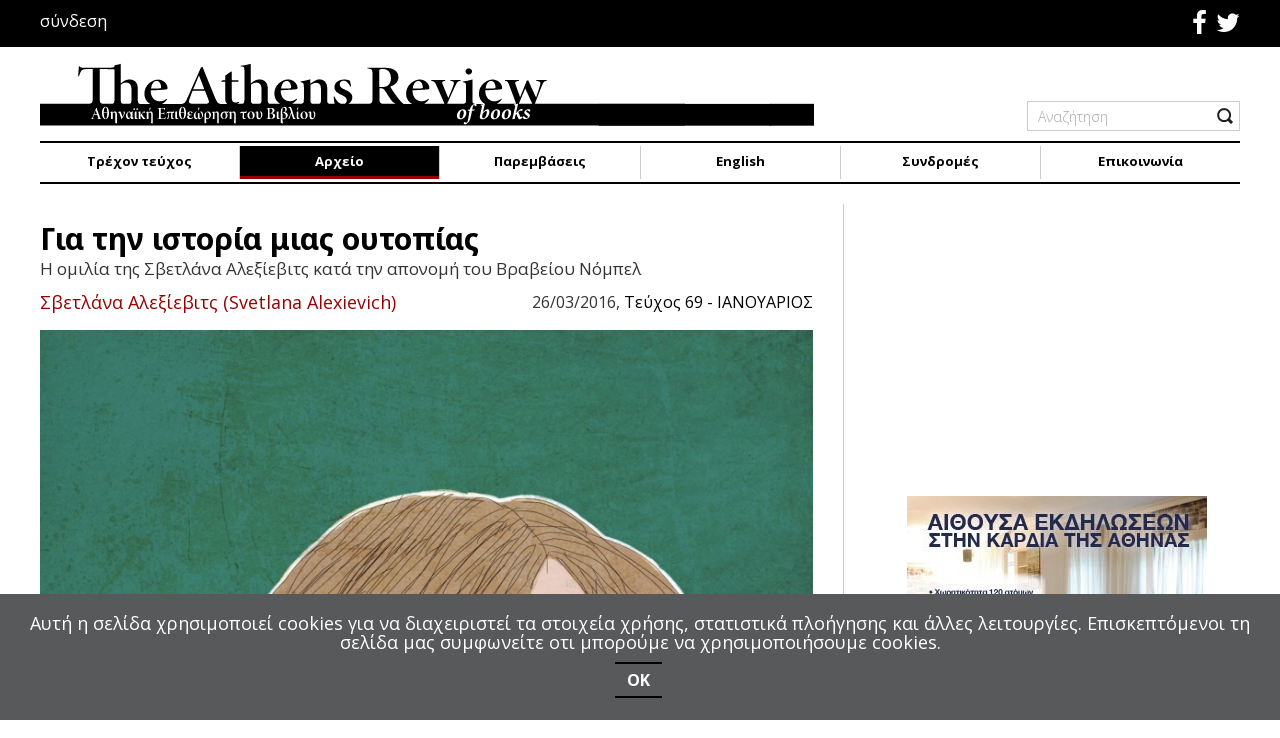

--- FILE ---
content_type: text/html; charset=utf-8
request_url: https://athensreviewofbooks.com/arxeio/teyxos69/3916-gia-tin-istoria-mias-outopias
body_size: 29379
content:
<!DOCTYPE html>
<html lang="el-gr" >
<head>
					<meta name="viewport" content="width=device-width, initial-scale=1, maximum-scale=2.0">
		<base href="https://athensreviewofbooks.com/arxeio/teyxos69/3916-gia-tin-istoria-mias-outopias" />
	<meta http-equiv="content-type" content="text/html; charset=utf-8" />
	<meta name="keywords" content="p" />
	<meta name="author" content="Σβετλάνα Αλεξίεβιτς (Svetlana Alexievich)" />
	<meta property="og:url" content="https://athensreviewofbooks.com/arxeio/teyxos69/3916-gia-tin-istoria-mias-outopias" />
	<meta property="og:type" content="article" />
	<meta property="og:title" content="Για την ιστορία μιας ουτοπίας - THE ATHENS REVIEW OF BOOKS" />
	<meta property="og:description" content="&amp;nbsp; &amp;nbsp; Ο επίσημος λόγος που εκφώνησε η Σβετλάνα Αλεξίεβιτς στην τελετή της απονομής του Βραβείου Νόμπελ Λογοτεχνίας 2015 σφραγίζει με τη δική της ρηξικέλευθη άποψη τη συζήτηση που προκλήθηκε μετά τη βράβευσή της. Σε αυτόν, η Αλεξίεβιτς αμφισβητεί ευθέως και κατηγορηματικά τη δυνατότητα της λο..." />
	<meta name="image" content="https://athensreviewofbooks.com/media/k2/items/cache/b158364f4293dd939f0251be3690d060_S.jpg" />
	<meta name="twitter:card" content="summary" />
	<meta name="twitter:site" content="@athensreviewofbooks.com" />
	<meta name="twitter:title" content="Για την ιστορία μιας ουτοπίας - THE ATHENS REVIEW OF BOOKS" />
	<meta name="twitter:description" content="&amp;nbsp; &amp;nbsp; Ο επίσημος λόγος που εκφώνησε η Σβετλάνα Αλεξίεβιτς στην τελετή της απονομής του Βραβείου Νόμπελ Λογοτεχνίας 2015 σφραγίζει με τη δική της ρηξικέλευθη άποψη τη συζήτηση που προκλήθηκε μετά τη βράβευσή της. Σε αυτόν, η Αλεξίεβιτς αμφισβητεί ευθέως και κατηγορηματικά τη δυνατότητα της λο..." />
	<meta name="twitter:image" content="https://athensreviewofbooks.com/media/k2/items/cache/b158364f4293dd939f0251be3690d060_S.jpg" />
	<meta name="twitter:image:alt" content="Η Σβετλάνα Αλεξίεβιτς σε σχέδιο του Κωνσταντίνου Παπαμιχαλόπουλου." />
	<meta name="twitter:url" content="https://athensreviewofbooks.com/arxeio/teyxos69/3916-gia-tin-istoria-mias-outopias" />
	<meta property="og:site_name" content="THE ATHENS REVIEW OF BOOKS" />
	<meta name="content-type" content="text/html; charset=utf-8" />
	<meta name="description" content="&amp;nbsp; &amp;nbsp; Ο επίσημος λόγος που εκφώνησε η Σβετλάνα Αλεξίεβιτς στην τελετή της απονομής του Βραβείου Νόμπελ Λογοτεχνίας 2015 σφραγίζει με τη δική τ..." />
	<meta name="generator" content="Joomla! - Open Source Content Management" />
	<title>Για την ιστορία μιας ουτοπίας - THE ATHENS REVIEW OF BOOKS</title>
	<link href="/arxeio/teyxos69/3916-gia-tin-istoria-mias-outopias" rel="canonical" />
	<link href="https://athensreviewofbooks.com/images/template/newFaviconABR.png" rel="shortcut icon" type="image/vnd.microsoft.icon" />
	<link href="https://cdn.jsdelivr.net/npm/magnific-popup@1.1.0/dist/magnific-popup.min.css" rel="stylesheet" type="text/css" />
	<link href="https://athensreviewofbooks.com/plugins/content/b2jsocial/css/b2jsocial.css" rel="stylesheet" type="text/css" />
	<link href="http://netdna.bootstrapcdn.com/font-awesome/4.0.3/css/font-awesome.css" rel="stylesheet" type="text/css" />
	<link href="/plugins/system/jce/css/content.css?c774672c24daeade9e451b070bdf78fe" rel="stylesheet" type="text/css" />
	<link href="/media/com_rstbox/css/engagebox.css?c774672c24daeade9e451b070bdf78fe" rel="stylesheet" type="text/css" />
	<link href="https://athensreviewofbooks.com/templates/artifiedweb/css/roboto.css" rel="stylesheet" type="text/css" />
	<link href="https://athensreviewofbooks.com/templates/artifiedweb/css/corsica.css" rel="stylesheet" type="text/css" />
	<link href="https://athensreviewofbooks.com/templates/artifiedweb/css/aw-font.css" rel="stylesheet" type="text/css" />
	<link href="https://athensreviewofbooks.com/templates/artifiedweb/css/font-awesome.css" rel="stylesheet" type="text/css" />
	<link href="https://athensreviewofbooks.com/templates/artifiedweb/css/system/system.css" rel="stylesheet" type="text/css" />
	<link href="https://athensreviewofbooks.com/templates/artifiedweb/css/owl.carousel.css" rel="stylesheet" type="text/css" />
	<link href="https://athensreviewofbooks.com/templates/artifiedweb/css/template.css?v=4.4" rel="stylesheet" type="text/css" />
	<link href="//fonts.googleapis.com/css?family=Open+Sans:300,300i,400,400i,700&subset=greek,greek-ext" rel="stylesheet" type="text/css" />
	<link href="//fonts.googleapis.com/css?family=Noto+Sans:400,400i,700,700i&subset=greek,greek-ext" rel="stylesheet" type="text/css" />
	<link href="/modules/mod_aw_copyrights/css/style.css" rel="stylesheet" type="text/css" media="screen" />
	<link href="https://athensreviewofbooks.com/modules/mod_aw_mobile_menu/css/style.css" rel="stylesheet" type="text/css" />
	<style type="text/css">

                        /* K2 - Magnific Popup Overrides */
                        .mfp-iframe-holder {padding:10px;}
                        .mfp-iframe-holder .mfp-content {max-width:100%;width:100%;height:100%;}
                        .mfp-iframe-scaler iframe {background:#fff;padding:10px;box-sizing:border-box;box-shadow:none;}
                    
 .cloaked_email span:before { content: attr(data-ep-ae38d); } .cloaked_email span:after { content: attr(data-ep-b685a); } 
.rstboxes .rstbox.rstbox_bottom-left {
    bottom: 8% !important;
    left: -6px;
    z-index: 9999 !important;
}
.rstboxes .rstbox .rstbox-header {
    opacity: 1;
}
.rstbox-heading {
    font-size: 36px;
    font-weight: 700;
}
.cookiesBox .rstbox-content {
    padding: 0 0 10px;
}
.rstbox-content {
	display: flex;
display:-webkit-flex;
	flex-direction: column;
       -webkit-flex-direction:column;
       -webkit-align-items:center;
	align-items: center;
}
.rstbox-content .fieldacyemail {
    margin-top: 5px;
}
.cookiesBox .rstbox-content > p {
    font-size: 18px;
    margin: 10px 0 0;
}
.rstbox-content > p a{
    color: #fff;
}
.rstbox-content > p a:hover {
    text-decoration: underline;
}
.cookiesBox .btn.btn-primary {
    font-size: 16px;
    font-weight: 700;
}
.rstbox-container p a{
background-color:transparent;
}
.rstbox-container p a:hover
{
background-color:#000;
}
.cookiesBox .rstbox-close {
display: none !important;
}
		#rstbox_1 .rstbox-close:hover {
			color: rgba(128, 128, 128, 1) !important;
		}	
	.childcontent .gkcol { width: 200px; }body, html, a, div, span, body button, body input, body select, body textarea, h1, h2, h3, h4, h5, h6 { font-family: 'Open Sans', Arial, sans-serif; }
.polytonic { font-family: 'Noto Sans', Arial, sans-serif; }
@media screen and (max-width: 772.5px) {
	    	#k2Container .itemsContainer { width: 100%!important; } 
	    	.cols-2 .column-1,
	    	.cols-2 .column-2,
	    	.cols-3 .column-1,
	    	.cols-3 .column-2,
	    	.cols-3 .column-3,
	    	.demo-typo-col2,
	    	.demo-typo-col3,
	    	.demo-typo-col4 {width: 100%; }
	    	}#gkSidebar { width: 33%; }
#gkContentWrap { width: 67%; }
.gkPage { max-width: 1200px; }
#menu280 > div,
#menu280 > div > .childcontent-inner { width: 200px; }
#menu297 > div,
#menu297 > div > .childcontent-inner { width: 200px; }

	</style>
	<script type="application/json" class="joomla-script-options new">{"csrf.token":"796bc9faa048a480a4716a7525f406ac","system.paths":{"root":"","base":""},"system.keepalive":{"interval":3540000,"uri":"\/component\/ajax\/?format=json"}}</script>
	<script src="https://ajax.googleapis.com/ajax/libs/jquery/1.9.1/jquery.min.js" type="text/javascript"></script>
	<script src="https://code.jquery.com/jquery-migrate-1.2.1.min.js" type="text/javascript"></script>
	<script src="/plugins/system/jqueryeasy/jquerynoconflict.js" type="text/javascript"></script>
	<script src="/media/system/js/core.js?c774672c24daeade9e451b070bdf78fe" type="text/javascript"></script>
	
	
	
	<script src="/media/jui/js/bootstrap.min.js?c774672c24daeade9e451b070bdf78fe" type="text/javascript"></script>
	<script src="https://cdn.jsdelivr.net/npm/magnific-popup@1.1.0/dist/jquery.magnific-popup.min.js" type="text/javascript"></script>
	<script src="/media/k2/assets/js/k2.frontend.js?v=2.10.2&b=20191212&sitepath=/" type="text/javascript"></script>
	<script src="/media/com_rstbox/js/vendor/velocity.js?c774672c24daeade9e451b070bdf78fe" type="text/javascript"></script>
	<script src="/media/com_rstbox/js/vendor/velocity.ui.js?c774672c24daeade9e451b070bdf78fe" type="text/javascript"></script>
	<script src="/media/com_rstbox/js/engagebox.js?c774672c24daeade9e451b070bdf78fe" type="text/javascript"></script>
	<script src="https://athensreviewofbooks.com/templates/artifiedweb/js/owl.carousel.min.js" type="text/javascript"></script>
	<script src="https://athensreviewofbooks.com/templates/artifiedweb/js/artifiedweb.js" type="text/javascript"></script>
	<script src="https://athensreviewofbooks.com/templates/artifiedweb/js/modernizr.js" type="text/javascript"></script>
	<script src="https://athensreviewofbooks.com/templates/artifiedweb/js/gk.scripts.js" type="text/javascript"></script>
	<script src="https://athensreviewofbooks.com/templates/artifiedweb/js/gk.menu.js" type="text/javascript"></script>
	<script src="https://athensreviewofbooks.com/templates/artifiedweb/js/scrollreveal.js" type="text/javascript"></script>
	
	<!--[if lt IE 9]><script src="/media/system/js/polyfill.event.js?c774672c24daeade9e451b070bdf78fe" type="text/javascript"></script><![endif]-->
	<script src="/media/system/js/keepalive.js?c774672c24daeade9e451b070bdf78fe" type="text/javascript"></script>
	<script src="https://athensreviewofbooks.com/modules/mod_aw_mobile_menu/js/aw_mobile_menu.js" type="text/javascript"></script>
	<script type="text/javascript">

 var emailProtector=emailProtector||{};emailProtector.addCloakedMailto=function(g,l){var h=document.querySelectorAll("."+g);for(i=0;i<h.length;i++){var b=h[i],k=b.getElementsByTagName("span"),e="",c="";b.className=b.className.replace(" "+g,"");for(var f=0;f<k.length;f++)for(var d=k[f].attributes,a=0;a<d.length;a++)0===d[a].nodeName.toLowerCase().indexOf("data-ep-ae38d")&&(e+=d[a].value),0===d[a].nodeName.toLowerCase().indexOf("data-ep-b685a")&&(c=d[a].value+c);if(!c)break;b.innerHTML=e+c;if(!l)break;b.parentNode.href="mailto:"+e+c}}; 

 $GKMenu = { height:false, width:false, duration: 500 };
$GK_TMPL_URL = "https://athensreviewofbooks.com/templates/artifiedweb";

$GK_URL = "https://athensreviewofbooks.com/";
jQuery(function($){ initTooltips(); $("body").on("subform-row-add", initTooltips); function initTooltips (event, container) { container = container || document;$(container).find(".hasTooltip").tooltip({"html": true,"container": "body"});} });function do_nothing() { return; }
	</script>
	<script type="application/ld+json">

                {
                    "@context": "https://schema.org",
                    "@type": "Article",
                    "mainEntityOfPage": {
                        "@type": "WebPage",
                        "@id": "https://athensreviewofbooks.com/arxeio/teyxos69/3916-gia-tin-istoria-mias-outopias"
                    },
                    "url": "https://athensreviewofbooks.com/arxeio/teyxos69/3916-gia-tin-istoria-mias-outopias",
                    "headline": "Για την ιστορία μιας ουτοπίας - THE ATHENS REVIEW OF BOOKS",
                    "image": [
                        "https://athensreviewofbooks.com/media/k2/items/cache/b158364f4293dd939f0251be3690d060_XL.jpg",
                        "https://athensreviewofbooks.com/media/k2/items/cache/b158364f4293dd939f0251be3690d060_L.jpg",
                        "https://athensreviewofbooks.com/media/k2/items/cache/b158364f4293dd939f0251be3690d060_M.jpg",
                        "https://athensreviewofbooks.com/media/k2/items/cache/b158364f4293dd939f0251be3690d060_S.jpg",
                        "https://athensreviewofbooks.com/media/k2/items/cache/b158364f4293dd939f0251be3690d060_XS.jpg",
                        "https://athensreviewofbooks.com/media/k2/items/cache/b158364f4293dd939f0251be3690d060_Generic.jpg"
                    ],
                    "datePublished": "2016-03-26 17:47:45",
                    "dateModified": "2019-03-27 17:08:08",
                    "author": {
                        "@type": "Person",
                        "name": "Σβετλάνα Αλεξίεβιτς (Svetlana Alexievich)",
                        "url": "https://athensreviewofbooks.com/arxeio/teyxos69/author/1194-sbetlanaalexiebitssvetlanaalexievich"
                    },
                    "publisher": {
                        "@type": "Organization",
                        "name": "THE ATHENS REVIEW OF BOOKS",
                        "url": "https://athensreviewofbooks.com/",
                        "logo": {
                            "@type": "ImageObject",
                            "name": "THE ATHENS REVIEW OF BOOKS",
                            "width": "",
                            "height": "",
                            "url": "https://athensreviewofbooks.com/"
                        }
                    },
                    "articleSection": "https://athensreviewofbooks.com/arxeio/teyxos69",
                    "keywords": "p",
                    "description": "",
                    "articleBody": "Ο επίσημος λόγος που εκφώνησε η Σβετλάνα Αλεξίεβιτς στην τελετή της απονομής του Βραβείου Νόμπελ Λογοτεχνίας 2015 σφραγίζει με τη δική της ρηξικέλευθη άποψη τη συζήτηση που προκλήθηκε μετά τη βράβευσή της. Σε αυτόν, η Αλεξίεβιτς αμφισβητεί ευθέως και κατηγορηματικά τη δυνατότητα της λογοτεχνίας να αποτυπώνει την αλήθεια – στόχο κάθε έργου τέχνης, κατά τη γνώμη της. Όσο παράδοξη κι αν είναι αυτή η θέση –σαφές κατάλοιπο της σοσιαλρεαλιστικής παιδείας της στην πρώην ΕΣΣΔ (χαρακτηριστική και σοκαριστική είναι η πρόταση «το περιεχόμενο συντρίβει τη μορφή»!)– δεν μπορεί παρά να θεωρήσουμε αξιοπρόσεκτη την ιδέα της πως ο καθημερινός λόγος πολλαπλών φωνών που αποτυπώνεται ατόφιος από έναν διακριτικό και σιωπηλό συγγραφέα που δεν γράφει αλλά καταγράφει, συνιστά ανώτερη δημιουργία, αυτή του «μικρού ανθρώπου». Τα αποσπάσματα από τα βιβλία της (ουσιαστικά το ένα και μοναδικό βιβλίο για την ιστορία μιας ουτοπίας, όπως λέει) που παραθέτει στην ομιλία της είναι συγκλονιστικά. Η «γραμμή», πάλι, που επιζητεί να χαράξει, αυτή της «υπερλογοτεχνίας» των αυτοπτών μαρτύρων, χωράει πολλή συζήτηση. Η Αλεξίεβιτς στον λόγο αυτό δεν προασπίζεται το έργο της ως λογοτεχνία. Αφαιρεί συνειδητά και δυναμικά το δικαίωμα από τη λογοτεχνία να μιλήσει για την ιστορία και τα πάθη των ανθρώπων, απορρίπτει την λογοτεχνία ως μέσο έκφρασής της και στρέφει τα νώτα της στη μυθοπλασία. Ακόμη και αυτός ο επίσημος λόγος της αποτελείται κατά το μεγαλύτερο μέρος του από «φωνές» των Άλλων – κι όμως είναι λογοτεχνία. Αλεξάνδρα Ιωαννίδου Για μια χαμένη μάχη Σε τούτο το βήμα δεν στέκομαι μόνη… Γύρω μου υπάρχουν φωνές, εκατοντάδες φωνές, που με συντροφεύουν πάντα. Από την παιδική μου ηλικία. Ζούσα στο χωριό. Ως παιδιά που ήμασταν, μας άρεσε να παίζουμε στο δρόμο, όμως το βράδυ μας τραβούσαν σαν μαγνήτης τα παγκάκια, όπου μαζεύονταν, δίπλα στα σπίτια τους, τα «χατ», όπως τα λέμε εμείς, οι κουρασμένες γιαγιάδες. Καμιά τους δεν είχε σύζυγο, πατέρα ή αδερφό· μετά τον πόλεμο δεν θυμάμαι κανέναν άντρα στο χωριό μας. Τον καιρό του Δευτέρου Παγκοσμίου Πολέμου, ένας στους τέσσερεις Λευκορώσους χάθηκε, στο μέτωπο της Λευκορωσίας και στις γραμμές των παρτιζάνων. Ο παιδικός μας κόσμος, μετά τον πόλεμο, ήταν ένας κόσμος γυναικών. Αυτό που θυμάμαι καλύτερα είναι πως οι γυναίκες δεν μιλούσαν για θάνατο, αλλά για αγάπη. Διηγούνταν πώς αποχαιρέτισαν τους αγαπημένους τους την τελευταία μέρα, πώς τους περίμεναν και πώς τους περιμένουν ακόμα. Τα χρόνια πέρασαν κι εκείνες περίμεναν: «ας είναι, χωρίς χέρια, χωρίς πόδια, μονάχα να γυρίσει, θα τον βαστάω εγώ στα χέρια». Χωρίς χέρια… χωρίς πόδια… Καθώς φαίνεται, από παιδάκι έμαθα τι θα πει αγάπη… Να κάποιες από τις θλιμμένες μελωδίες της χορωδίας που ακούω… Πρώτη φωνή: «Γιατί θέλεις να μάθεις; Είναι τόσο στενάχωρο. Τον άντρα μου τον γνώρισα στον πόλεμο. Ήμουν οδηγός άρματος μάχης. Έφτασα ως το Βερολίνο. Θυμάμαι, στεκόμασταν δίπλα στο Ράιχσταγκ, τότε δεν ήταν άντρας μου ακόμα, και μου λέει: «Έλα να παντρευτούμε. Σ’ αγαπώ». Πόσο με πείραξαν αυτά του τα λόγια· είχαμε ζήσει όλον τον πόλεμο μέσα στις λάσπες, τη σκόνη, τα αίματα, μέσα στη χυδαιότητα. Του απαντάω: «Κάνε με πρώτα γυναίκα: πρόσφερέ μου λουλούδια, πες μου γλυκόλογα, και μόλις αποστρατευτώ θα μου ράψω κι ένα φουστάνι». Τόσο πολύ ενοχλήθηκα που ήθελα μέχρι και να τον χτυπήσω. Εκείνος τα ένιωσε όλα τούτα. Το ένα του μάγουλο ήταν καμένο, γεμάτο ουλές και πάνω σε αυτές τις ουλές είδα δάκρυα. «Εντάξει, θα γίνω γυναίκα σου». Έτσι είπα… και δεν το πίστευα ούτε εγώ η ίδια ότι το είπα… Γύρω μας κάπνα και σπασμένα τούβλα, κοντολογίς, τριγύρω πόλεμος…». Δεύτερη φωνή: «Ζούσαμε δίπλα στον πυρηνικό σταθμό του Τσερνόμπιλ. Εγώ εργαζόμουν ως ζαχαροπλάστρια, έπλαθα πιτάκια. Ο άντρας μου ήταν πυροσβέστης. Είχαμε μόλις παντρευτεί και πηγαίναμε χέρι-χέρι ακόμα και στα μαγαζιά. Την ημέρα που εξερράγη ο αντιδραστήρας, ακριβώς εκείνην την ώρα, ο άντρας μου βρισκόταν σε υπηρεσία στον πυροσβεστικό σταθμό. Με το που κλήθηκαν, έφυγαν με τα πουκάμισά τους, τα καθημερινά τους ρούχα, είχε γίνει έκρηξη σε έναν πυρηνικό σταθμό, όμως κανείς δεν τους έδωσε ειδικό ρουχισμό. Έτσι ζούσαμε… Ξέρετε… Όλη τη νύχτα έσβηναν τη φωτιά εκτεθειμένοι σε δόσεις θανατηφόρας ακτινοβολίας. Το πρωί τους μετέφεραν ευθύς με αεροπλάνο στη Μόσχα. Οξεία ασθένεια από ραδιενέργεια… διάρκεια ζωής ολίγων εβδομάδων. Ο δικός μου ήταν δυνατός, αθλητής, πέθανε τελευταίος. Όταν έφτασα, μου είπαν πως τον είχαν σε έναν ειδικό θάλαμο, όπου δεν επιτρεπόταν σε κανέναν να μπει. «Τον αγαπώ!» τους ικέτευσα εγώ. «Τους περιποιούνται στρατιώτες εκεί. Εσύ για πού το ’βαλες;». «Τον αγαπώ». Προσπαθούσαν να με πείσουν: «Δεν είναι πια ο άνθρωπος που αγαπάς, αλλά ένα αντικείμενο προς απενεργοποίηση. Κατάλαβες;». Όμως εγώ το μόνο που επαναλάμβανα ήταν: τον αγαπώ, τον αγαπώ… Τη νύχτα, ανέβαινα από την πυροσβεστική σκάλα για να πάω κοντά του… ή ζητούσα από τους νυχτερινούς φρουρούς να με αφήσουν, τους έδινα λεφτά για να με αφήσουν να τον δω… Δεν τον άφησα, έμεινα μαζί του ως το τέλος… Μετά το θάνατό του… μερικούς μήνες αργότερα, γέννησα ένα κοριτσάκι, έζησε όλο κι όλο λίγες ημέρες. Εκείνη… Περιμέναμε πώς και πώς τον ερχομό της… κι εγώ την σκότωσα… Εκείνη με έσωσε, απορροφώντας η ίδια όλη τη ραδιενέργεια. Ήταν τόσο μικροσκοπική… Τοσοδούλα… Αλλά τους αγάπησα και τους δυο. Άραγε, μπορεί κανείς να σκοτώσει από αγάπη; Γιατί να είναι τόσο κοντά η αγάπη και ο θάνατος; Πηγαίνουν πάντοτε μαζί. Ποιος μπορεί να μου το εξηγήσει; Σέρνομαι στα γόνατα – γύρω από τους τάφους τους…» Τρίτη φωνή: «Πώς ήταν η πρώτη φορά που σκότωσα Γερμανό… Ήμουν δέκα χρονών και οι παρτιζάνοι με έπαιρναν κιόλας μαζί τους σε αποστολές. Εκείνος ο Γερμανός ήταν πεσμένος κάτω, τραυματισμένος… Μου είπαν να πάρω το περίστροφό του, όμως, καθώς έτρεξα προς τα εκεί, ο Γερμανός άρπαξε το περίστροφο με τα δυο χέρια και το έφερε στο πρόσωπό μου. Δεν πρόφτασε να τραβήξει πρώτος, τον πρόλαβα εγώ… Ότι σκότωσα άνθρωπο, δεν με τρόμαξε… και κατά τη διάρκεια του πολέμου δεν το θυμόμουν καν. Γύρω μας υπήρχαν παντού νεκροί, ζούσαμε ανάμεσα σε νεκρούς. Εξεπλάγην όταν, μετά από πολλά χρόνια, ξαφνικά ονειρεύτηκα τον Γερμανό. Δεν το περίμενα… Το όνειρο ερχόταν ξανά και ξανά… Εγώ πετάω κι αυτός δεν λέει να μ’ αφήσει… Απογειώνεσαι… πετάς… πετάς… με προφταίνει και πέφτουμε μαζί. Καταλήγω σ’ έναν λάκκο… θέλω να σηκωθώ… ν’ ανέβω ψηλά… μα δεν με αφήνει… Δεν μπορώ να του ξεφύγω και να πετάξω μακριά… Κάθε φορά το ίδιο όνειρο… με καταδίωκε δέκα ολόκληρα χρόνια… Δεν μπορώ να μιλήσω στο γιο μου γι’ αυτό μου το όνειρο. Όταν ήταν μικρός δεν μπορούσα, του διάβαζα παραμύθια. Τώρα μεγάλωσε κι ακόμα δεν μπορώ…». Ο Φλωμπέρ έλεγε για τον εαυτό του πως ήταν ο άνθρωπος-πένα, εγώ για μένα μπορώ να πω πως είμαι ο άνθρωπος-αυτί. Όταν περπατάω στο δρόμο και φθάνουν τυχαία στ’ αυτιά μου λέξεις, φράσεις, επιφωνήματα, πάντα σκέφτομαι: πόσα και πόσα μυθιστορήματα χάνονται στο χρόνο δίχως να αφήσουν ίχνη. Στο σκοτάδι. Υπάρχει ένα κομμάτι της ανθρώπινης ζωής, αυτό της καθημερινής ομιλίας, που δεν καταφέρνουμε να κατακτήσουμε για τη λογοτεχνία. Δεν έχουμε ακόμα εκτιμήσει την αξία της, δεν μας εκπλήσσει, ούτε μας μαγεύει. Εμένα με γοήτευσε, με αιχμαλώτισε. Αγαπώ τον τρόπο με τον οποίο μιλάει ο άνθρωπος… Αγαπώ τη μοναχική ανθρώπινη φωνή. Είναι η μεγαλύτερή μου αγάπη, το πάθος μου. Το ταξίδι μου προς τούτο το βήμα κράτησε σχεδόν σαράντα χρόνια, από άνθρωπο σε άνθρωπο, από φωνή σε φωνή. Δεν μπορώ να πω πως δεν έχασα ποτέ τις δυνάμεις μου κατά τη διαδρομή· πολλές φορές κλονίστηκα και τρόμαξα απ’ τους ανθρώπους, ένιωσα θαυμασμό, αλλά κι αποστροφή, ήθελα να ξεχάσω αυτά που άκουσα και να επιστρέψω στον καιρό της άγνοιας. Ήταν όμως και φορές που ήθελα να κλάψω από χαρά μπροστά στην ομορφιά του ανθρώπου. Έζησα σε μια χώρα όπου από παιδιά ακόμα μας μάθαιναν να πεθαίνουμε. Μας μάθαιναν το θάνατο. Μας έλεγαν ότι ο άνθρωπος υπάρχει για να αφοσιώνεται, για να καίγεται και να θυσιάζεται. Μας μάθαιναν ν’ αγαπάμε τον άνθρωπο με το όπλο στο χέρι. Αν είχα μεγαλώσει σε άλλη χώρα, δεν θα μπορούσα να πάρω αυτόν τον δρόμο. Το κακό είναι αμείλικτο και πρέπει κανείς να μπολιάζεται με δαύτο. Όμως εμείς μεγαλώσαμε ανάμεσα σε δήμιους και θύματα. Και παρ’ όλο που οι γονείς μας ζούσαν μέσα στο φόβο και δεν μας τα διηγούνταν όλα, τις περισσότερες φορές μάλιστα δεν μας διηγούνταν τίποτα, ο αέρας που αναπνέαμε ήταν δηλητηριασμένος από αυτό. Το κακό μας κρυφοκοίταζε διαρκώς. Έχω γράψει πέντε βιβλία, αλλά μου φαίνεται πως όλα τους είναι ένα και μοναδικό. Ένα βιβλίο για την ιστορία μιας ουτοπίας… Ο Βαρλάμ Σαλάμοφ έγραψε: «Έλαβα μέρος σε μια γιγάντια χαμένη μάχη για την αληθινή ανανέωση της ανθρωπότητας». Εγώ αποκαθιστώ την ιστορία αυτής της μάχης, των θριάμβων και της διάψευσής της. Πόσο θέλησαν οι άνθρωποι να οικοδομήσουν στη γη τη Βασιλεία των Ουρανών! Τον παράδεισο! Την πόλη του ήλιου! Και τελικά, δεν έμεινε παρά μια θάλασσα αίματος και εκατομμύρια ανθρώπινες ζωές χαμένες. Υπήρχε, ωστόσο, μια εποχή που καμιά πολιτική ιδέα του 20ού αιώνα δεν μπορούσε να συγκριθεί με τον κομμουνισμό (και με την Οκτωβριανή Επανάσταση, ως σύμβολό της), καμία πολιτική ιδέα που να ασκούσε στους δυτικούς διανοούμενους και στους ανθρώπους όλου του κόσμου μια τόσο ισχυρή και λαμπρή γοητεία. Ο Ρεϋμόν Αρόν αποκάλεσε τη ρωσική επανάσταση «το όπιο των διανοουμένων». Η ιδέα του κομμουνισμού είναι τουλάχιστον δύο χιλιάδων ετών. Τη συναντάμε στον Πλάτωνα και τις διδασκαλίες του για την ιδανική και δίκαιη κυβέρνηση, στον Αριστοφάνη και τα οράματά του για μια εποχή όπου «τα πάντα θα είναι κοινά»… Στον Τόμας Μουρ και τον Τομάζο Καμπανέλα… Κατόπιν στον Σαιν-Σιμόν, τον Φουριέ και τον Όουεν. Υπάρχει κάτι στην ψυχή των Ρώσων που τους ανάγκασε να προσπαθήσουν να κάνουν τα όνειρα αυτά πραγματικότητα. Είκοσι χρόνια πριν, αποχαιρετίσαμε την «κόκκινη» αυτοκρατορία με κατάρες και δάκρυα. Σήμερα, μπορούμε ήδη να εξετάσουμε την όχι και τόσο μακρινή ιστορία με νηφαλιότητα, σαν ιστορική εμπειρία. Κι αυτό είναι σημαντικό, καθώς οι συζητήσεις γύρω από τον σοσιαλισμό δεν έχουν ακόμη κοπάσει. Μια νέα γενιά έχει μεγαλώσει και βλέπει τον κόσμο με άλλη ματιά, όμως δεν είναι λίγοι οι νέοι που διαβάζουν εκ νέου τον Μαρξ και τον Λένιν. Στις ρωσικές πόλεις ανοίγουν μουσεία αφιερωμένα στον Στάλιν και στήνουν μνημεία προς τιμήν του. Η «κόκκινη» αυτοκρατορία δεν υπάρχει πια, αλλά ο «κόκκινος» άνθρωπος παραμένει. Εξακολουθεί να υπάρχει. Ο πατέρας μου, που πέθανε πριν από λίγο καιρό, υπήρξε ως το τέλος του πιστός κομμουνιστής. Είχε κρατήσει μάλιστα και το κομματικό του βιβλιάριο. Μου είναι αδύνατον να προφέρω τη λέξη «σοβόκ[1]»· τότε ήμουν υποχρεωμένη να αποκαλώ έτσι τον πατέρα μου, τους δικούς μου ανθρώπους, τους γνωστούς. Τους φίλους. Όλοι τους έρχονται από εκεί, από τον σοσιαλισμό. Ανάμεσά τους υπάρχουν πολλοί ιδεαλιστές. Ρομαντικοί. Σήμερα τους ονομάζουν αλλιώς, ρομαντικούς της δουλείας. Δούλους της ουτοπίας. Σκέφτομαι πως όλοι αυτοί θα μπορούσαν να έχουν ζήσει μια άλλη ζωή, όμως αυτή που έζησαν ήταν η σοβιετική. Γιατί; Την απάντηση σε αυτό το ερώτημα την έψαχνα χρόνια, διατρέχοντας από άκρη σε άκρη αυτή την τεράστια χώρα, που μέχρι πρόσφατα ονομαζόταν ΕΣΣΔ, και κάνοντας χιλιάδες μαγνητοταινίες. Ήταν ο σοσιαλισμός και η ζωή μας, έτσι απλά. Κόκκο τον κόκκο, ψίχουλο το ψίχουλο συγκέντρωσα την ιστορία του «οικιακού», του «εσωτερικού» σοσιαλισμού, όπως αυτός έζησε στις ψυχές των ανθρώπων. Εκείνο που με ενδιέφερε ήταν αυτός ο μικρός χώρος, ο άνθρωπος… μόνο ο άνθρωπος. Σε τελική ανάλυση, όλα εκεί συμβαίνουν. Αμέσως μετά τον πόλεμο, ο Τέοντορ Αντόρνο είπε συγκλονισμένος: «Το να γράφει κανείς ποιήματα μετά το Άουσβιτς είναι βαρβαρότητα». Ο δάσκαλός μου Αλές Αντάμοβιτς, τον οποίο επιθυμώ να αναφέρω σήμερα σε ένδειξη ευγνωμοσύνης, πίστευε ομοίως πως το να γράφει κανείς πρόζα για τους εφιάλτες του 20ού αιώνα είναι ιεροσυλία. Εδώ, η επινόηση δεν επιτρέπεται. Η αλήθεια πρέπει να αποδοθεί ως έχει. Χρειαζόμαστε μια «υπερλογοτεχνία». Αυτός που πρέπει να μιλήσει είναι ο μάρτυρας. Όπως έλεγε και ο Νίτσε, κανένας καλλιτέχνης δεν αντέχει την αλήθεια. Δεν τη σηκώνει. Πάντα με βασάνιζε η σκέψη πως η αλήθεια δεν χωράει σε μια μόνο καρδιά, σε έναν μόνο νου. Πως είναι κατά κάποιον τρόπο διαμελισμένη, πολυμερής, διαφορετική και διασκορπισμένη στον κόσμο. Στον Ντοστογιέφσκι υπάρχει η ιδέα πως η ανθρωπότητα γνωρίζει για τον εαυτό της περισσότερα, πολύ περισσότερα από όσα έχει καταφέρει να καθορίσει στη λογοτεχνία. Τι κάνω εγώ, λοιπόν; Εγώ συλλέγω τα συναισθήματα, τις σκέψεις και τις λέξεις της καθημερινότητας. Συλλέγω τη ζωή του καιρού μου. Με ενδιαφέρει η ιστορία της ψυχής. Ο τρόπος ζωής της ψυχής. Αυτό που η μεγάλη ιστορία συνήθως προσπερνάει, κοιτάζοντάς το αφ’ υψηλού. Ασχολούμαι με την ιστορία που έχει παραγκωνισθεί. Έχω ακούσει πολλές φορές, και ακόμα το ακούω, πως αυτό δεν είναι λογοτεχνία, αλλά τεκμήριο. Όμως τι είναι λογοτεχνία, σήμερα; Ποιος μπορεί να δώσει απάντηση σε αυτό το ερώτημα; Ζούμε σε ταχύτερους ρυθμούς από πριν. Το περιεχόμενο συντρίβει τη μορφή. Τη θραύει και τη μεταβάλλει. Όλα ξεπερνάνε τα όριά τους: και στη μουσική, και στη ζωγραφική, αλλά και στο τεκμήριο, όπου ο λόγος ξεπερνά τα στενά όριά του. Δεν υπάρχουν σύνορα ανάμεσα στα γεγονότα και τη φαντασία, το ένα σταλάζει μέσα στο άλλο. Ούτε ο ίδιος ο μάρτυρας δεν είναι αμερόληπτος. Καθώς διηγείται ο άνθρωπος, δημιουργεί, παλεύει με τον χρόνο, όπως ο γλύπτης με το μάρμαρο. Είναι ηθοποιός και δημιουργός. Ενδιαφέρομαι για τον μικρό άνθρωπο. Ή μάλλον, για τον μεγάλο μικρό άνθρωπο, αφού τα βάσανά του τον ανυψώνουν. Είναι ο ίδιος που στα βιβλία μου αφηγείται τη μικρή του ιστορία, και μαζί μ’ αυτή και τη μεγάλη. Ό,τι μας έχει συμβεί και ό,τι μας συμβαίνει δεν βγάζει νόημα μέχρι που να το ξεστομίσουμε. Το πρώτο βήμα είναι να το ξεστομίσουμε. Κι αυτό είναι που φοβόμαστε, καθώς δεν είμαστε ακόμα σε θέση να αναμετρηθούμε με το παρελθόν μας. Στους Δαιμονισμένους του Ντοστογιέφσκι, ο Σάτοφ λέει στον Σταβρόγκιν στην εισαγωγή μιας συζήτησης: «Είμαστε δυο υπάρξεις που συναντιούνται στο άπειρο… για τελευταία φορά στον κόσμο. Αφήστε κατά μέρος το ύφος σας και γίνετε ανθρώπινος! Μιλήστε για μία έστω φορά με ανθρώπινη φωνή». Κάπως έτσι ξεκινούν και οι δικές μου συζητήσεις με τους ήρωές μου. Φυσικά, ο άνθρωπος μιλά στο πλαίσιο της εποχής του, δεν μπορεί να μιλήσει από το πουθενά! Όμως είναι δύσκολο να ανοίξει κανείς τον δρόμο προς την ανθρώπινη ψυχή, αφού είναι λεκιασμένη με τις δεισιδαιμονίες του αιώνα, τις προκαταλήψεις και τις απάτες. Με την τηλεόραση και τις εφημερίδες. Θα ήθελα να σας διαβάσω μερικές σελίδες από ημερολόγιό μου για να σας δείξω πώς κινούνταν ο χρόνος… πώς πέθαινε η ιδέα… πώς ακολουθούσα τα ίχνη της… 1980-1985 Γράφω ένα βιβλίο για τον πόλεμο… Γιατί για τον πόλεμο; Διότι εμείς είμαστε άνθρωποι του πολέμου, που σημαίνει πως είτε πολεμούσαμε είτε προετοιμαζόμασταν για πόλεμο. Αν κοιτάξει κανείς προσεκτικά, θα δει πως όλοι μας σκεφτόμαστε με τρόπο πολεμικό. Στο σπίτι, στο δρόμο. Τόσο φθηνή είναι για μας η ανθρώπινη ζωή. Ακριβώς όπως στον πόλεμο. Στην αρχή αμφέβαλλα. Ακόμη ένα βιβλίο για τον πόλεμο… Για ποιο λόγο; Σε ένα από τα δημοσιογραφικά μου ταξίδια συνάντησα μία γυναίκα που στον πόλεμο ήταν αρχινοσοκόμα. Μου διηγήθηκε πως κάποιον χειμώνα, την ώρα που διέσχιζαν τη λίμνη Λάντογκα, ο εχθρός παρατήρησε την κίνηση και άρχισε να τους πυροβολεί. Άλογα και άνθρωποι χάνονταν κάτω από τον πάγο. Όλα συνέβησαν μέσα στη νύχτα, κι εκείνη άρπαξε και βάλθηκε να σέρνει προς την όχθη, κατά πώς της φάνηκε, κάποιον τραυματισμένο. «Τον έσερνα βρεγμένο και γυμνό, νόμιζα πως είχε χάσει τα ρούχα του. Μόλις έφτασα στην όχθη, ανακάλυψα πως είχα σύρει ένα τεράστιο τραυματισμένο στουριόνι. Έριξα ένα τρικούβερτο βρισίδι – οι άνθρωποι υποφέρουν, αλλά τα ζώα, τα πουλιά, τα ψάρια, γιατί;». Σε μιαν άλλη αποστολή, άκουσα την αφήγηση μιας αρχινοσοκόμας ίλης ιππικού, που κατά τη διάρκεια μιας μάχης έσυρε σε κάποιον λάκκο έναν πληγωμένο Γερμανό, μόνο που δεν το κατάλαβε πως ήταν Γερμανός, παρά μόνο όταν βρίσκονταν ήδη μέσα στον λάκκο – το πόδι του ήταν ακρωτηριασμένο και αιμορραγούσε. Μα ήταν ο εχθρός! Τι να έκανε; Εκεί ψηλά τα δικά μας παιδιά σκοτώνονταν! Εκείνη όμως δένει το πόδι του Γερμανού και συνεχίζει έρποντας παρακάτω. Στη συνέχεια μετέφερε έναν Ρώσο στρατιώτη, που είχε χάσει τις αισθήσεις του και όταν τις βρήκε ήθελε να σκοτώσει τον Γερμανό, ο οποίος συνήλθε επίσης και άρπαξε το αυτόματό του για να σκοτώσει το Ρώσο. «Τους έχωσα από μία στα μούτρα, και στον έναν και στον άλλο. Τα πόδια μας ήταν βουτηγμένα στο αίμα. Το αίμα μας είχε ανακατευτεί.» Αγώνες κολύμβησης προς τιμήν του Σοβιετικού Ναυτικού, Σεβαστούπολη 1949. Διακρίνονται τέσσερα διαφορετικά πορτρέτα του κόκκινου τσάρου που γράφουν «Δόξα στον Μεγάλο Στάλιν». Ήταν ένας πόλεμος τον οποίο δεν γνώριζα. Ο πόλεμος των γυναικών. Και δεν είχε να κάνει με ήρωες. Ούτε με το πώς κάποιοι ηρωικοί άνθρωποι σκότωναν άλλους ανθρώπους. Θυμάμαι το μοιρολόι μιας γυναίκας: «Αν πας μετά τη μάχη στους αγρούς, θα δεις τα σώματά τους χάμω, όλοι τους νέοι, τόσο ωραίοι. Κείτονται και κοιτούν τον ουρανό. Τους λυπάσαι κι αυτούς και τους άλλους». «Κι αυτούς και τους άλλους», αυτά είναι τα λόγια που μου υπέδειξαν το περιεχόμενο του βιβλίου μου. Που μου είπαν πως πόλεμος σημαίνει φονικό. Έτσι μένει στη μνήμη των γυναικών. Ένας άνθρωπος χαμογελούσε, κάπνιζε, και τώρα δεν υπάρχει. Περισσότερο από όλα, οι γυναίκες μιλούν για τον αφανισμό, για το πόσο γρήγορα στον πόλεμο όλα μετατρέπονται σε τίποτα. Κι ο άνθρωπος, κι ο ανθρώπινος χρόνος. Ναι, αυτές οι ίδιες το ζήτησαν να πάνε στο μέτωπο, στα 17-18 τους χρόνια, αλλά δεν ήθελαν να σκοτώνουν. Να πεθάνουν όμως ήταν έτοιμες. Να πεθάνουν για την Πατρίδα. Και μιας και η αλήθεια πρέπει να λέγεται όσο πικρή και να ’ναι, να πεθάνουν και για τον Στάλιν. Τα βιβλίο μου για δύο χρόνια δεν το εξέδιδαν, μέχρι που ήρθε η περεστρόικα. Μέχρι που ήρθε ο Γκορμπατσόφ. «Μετά από το βιβλίο σας κανείς δεν θα πηγαίνει να πολεμήσει», μου υπέδειξε ο λογοκριτής, «Ο πόλεμός σας είναι τρομερός. Γιατί δεν έχει ήρωες;». Δεν έψαχνα για ήρωες. Έγραφα την ιστορία μέσα από τις αφηγήσεις μαρτύρων και πολεμιστών, στους οποίους κανείς δεν είχε δώσει σημασία. Που κανείς και ποτέ δεν τους ρώτησε τίποτα. Δεν γνωρίζουμε τι πιστεύουν οι άνθρωποι, απλά και μόνο οι άνθρωποι, για τις μεγάλες ιδέες. Αμέσως μετά από κάποιον πόλεμο ένας άνθρωπος θα μιλήσει για αυτόν, δέκα χρόνια όμως μετά θα μιλάει για έναν άλλο, αφού φυσικά η αφήγηση θα έχει αλλάξει, καθώς στη μνήμη θα έχει προστεθεί μια ολόκληρη ζωή. Με όλα όσα αυτή περιέχει. Το πώς έζησε ο άνθρωπος όλα αυτά τα χρόνια, τι διάβασε, τι είδε και ποιον συνάντησε στον δρόμο του. Το σε τι πιστεύει. Και τέλος, το αν είναι ευτυχισμένος ή όχι. Τα τεκμήρια έχουν ζωή και μαζί με εμάς αλλάζουν κι εκείνα. Ωστόσο, είμαι απολύτως πεπεισμένη πως κορίτσια σαν αυτά του πολέμου του ’41, δεν θα υπάρξουν ξανά. Ήταν η εποχή που η «κόκκινη» ιδέα υψώθηκε ψηλότερα και από την επανάσταση, και από τον Λένιν. Ακόμη και σήμερα, η Νίκη τους επισκιάζει τα Γκουλάγκ. Η αγάπη μου γι’ αυτά τα κορίτσια είναι απεριόριστη. Όμως μαζί τους δεν μπορούσα να μιλήσω για τον Στάλιν, ή για το πώς μετά τον πόλεμο έφευγαν για τη Σιβηρία αμαξοστοιχίες γεμάτες με νικητές, με αυτούς που φάνηκαν πιο τολμηροί. Οι άλλοι επέστρεψαν και σιώπησαν. Μια φορά άκουσα κάποιον να λέει: «Ελεύθεροι ήμασταν μόνο στον πόλεμο. Στην εμπροσθοφυλακή». Το βασικό μας κεφάλαιο είναι ο πόνος. Ούτε το πετρέλαιο, ούτε το αέριο, αλλά ο πόνος. Είναι το μοναδικό που εξορύσσουμε ανελλιπώς. Ψάχνω διαρκώς μιαν απάντηση: Γιατί τα βάσανά μας δεν μετατρέπονται σε ελευθερία; Είναι, άραγε, ανώφελα; Ο Τσααντάγιεφ είχε δίκιο: Η Ρωσία είναι μια χώρα δίχως μνήμη, μια έκταση πλήρους αμνησίας, μία συνείδηση παρθένα στην κριτική και τον στοχασμό. Τα σπουδαία βιβλία παραμένουν στα αζήτητα… 1989 Βρίσκομαι στην Καμπούλ. Δεν ήθελα πια να γράψω για τον πόλεμο. Όμως νά που βρίσκομαι σε έναν αληθινό πόλεμο. Η Πράβντα γράφει: «Βοηθάμε τον αδερφό λαό του Αφγανιστάν να οικοδομήσει τον σοσιαλισμό». Παντού άνθρωποι του πολέμου, αντικείμενα πολέμου. Είναι καιρός πολέμου. Εμένα χθες δεν με πήραν στη μάχη: «Μείνετε στο ξενοδοχείο, δεσποινίς. Μετά θα πρέπει να λογοδοτήσουμε εμείς για εσάς». Κάθομαι στο ξενοδοχείο και σκέφτομαι: υπάρχει κάτι το ανήθικο στο να κοιτάζει κανείς την παλικαριά των άλλων, τους κινδύνους που διατρέχουν. Δεύτερη εβδομάδα ήδη εδώ και δεν μπορώ να αποδιώξω την αίσθηση πως ο πόλεμος είναι καρπός της ανδρικής φύσης, την οποία εγώ αδυνατώ να κατανοήσω. Ωστόσο, η καθημερινότητα του πολέμου είναι μεγαλειώδης. Ανακάλυψα πως βρίσκω τα όπλα όμορφα: αυτόματα, νάρκες, άρματα μάχης. Ο άνθρωπος έχει βάλει το μυαλό του να δουλέψει πολύ για βρει το πώς θα σκοτώνει καλύτερα τους άλλους ανθρώπους. Η διαμάχη ανάμεσα στην αλήθεια και την ομορφιά είναι αιώνια. Μου έδειξαν μια νέα ιταλική νάρκη, κι η «γυναικεία» μου αντίδραση ήταν: «Είναι όμορφη. Γιατί είναι όμορφη;». Στη γλώσσα του πολέμου μού εξήγησαν πως αν σε αυτή τη νάρκη προσκρούσει ή πατήσει κάποιος… υπό μία συγκεκριμένη γωνία… τότε το μόνο που μένει από τον άνθρωπο είναι μισός κουβάς κρέας. Εδώ μιλούν για το αφύσικο λες κι είναι φυσιολογικό, αυτονόητο. Ο πόλεμος, δήθεν… Κανέναν δεν τρελαίνει αυτή η εικόνα του ανθρώπου που κείτεται στη γη, σκοτωμένος όχι από τα στοιχεία της φύσης, ούτε από τη μοίρα, αλλά από άλλον άνθρωπο. Είδα να φορτώνουν μια «μαύρη τουλίπα» (αεροπλάνο που μεταφέρει στην πατρίδα τσίγκινα φέρετρα με πεσόντες). Τους νεκρούς συχνά τους ντύνουν με παλιές πολεμικές στολές ακόμα και του ’40, παντελόνια ιππασίας, αλλά πολλές φορές κι αυτά δεν αρκούν. Οι στρατιώτες συζητούν μεταξύ τους: «Έφεραν κι άλλους σκοτωμένους στο ψυγείο. Σαν μπαγιάτικο αγριογούρουνο μυρίζει.» Θα γράψω για αυτό. Φοβάμαι πως πίσω στο σπίτι δεν θα με πιστέψουν. Στις δικές μας εφημερίδες γράφουν για αλέες φιλίας που φυτεύουν οι σοβιετικοί στρατιώτες. Συζητάω με τα παιδιά, πολλά ήρθαν ως εθελοντές. Το ζήτησαν να έρθουν εδώ. Παρατήρησα πως στην πλειονότητά τους κατάγονται από οικογένειες διανοούμενων –δασκάλων, γιατρών, βιβλιοθηκάριων– εν ολίγοις ανθρώπων των βιβλίων. Ονειρεύονταν πραγματικά να βοηθήσουν τον αφγανικό λαό να οικοδομήσει τον σοσιαλισμό. Τώρα γελάνε με τον εαυτό τους. Μου έδειξαν τον χώρο στο αεροδρόμιο, όπου είναι αραδιασμένα εκατοντάδες τσίγκινα φέρετρα και στραφτοκοπούν παράξενα στον ήλιο. Ο αξιωματικός που με συνόδευε δεν κρατήθηκε: «Μπορεί να είναι και το δικό μου φέρετρο εδώ… Θα με χώσουν μέσα… Για ποιο λόγο πολεμάω εδώ;». Σε εκείνο το σημείο φοβήθηκε τα ίδια του τα λόγια: «Αυτό δεν θα το γράψετε». Τη νύχτα είδα στον ύπνο μου τους νεκρούς κι όλοι τους είχαν μια έκφραση έκπληξης στα πρόσωπά τους: «τι θα πει σκοτώθηκα; πώς είναι δυνατόν να σκοτώθηκα;». Μαζί με τις αδερφές νοσοκόμες πήγα σε ένα νοσοκομείο όπου περιθάλπονταν άμαχοι Αφγανοί και φέραμε δώρα για τα παιδιά. Παιδικά παιχνίδια, καραμέλες και μπισκότα. Εγώ είχα καταφέρει να βρω πέντε λούτρινα αρκουδάκια. Φτάσαμε στο νοσοκομείο, που δεν ήταν άλλο από ένα μακρύ παράπηγμα με κρεβάτια και σκέτα καλύμματα. Με πλησίασε μια νεαρή Αφγανή με ένα παιδί στην αγκαλιά, κάτι ήθελε να μου πει, στα δέκα αυτά χρόνια όλοι είχαν μάθει λίγο-πολύ να μιλούν ρωσικά, έδωσα στο παιδί το παιχνίδι, το πήρε με τα δόντια: «Γιατί με τα δόντια;», ρώτησα έκπληκτη εγώ. Η Αφγανή έβγαλε το κουβερτάκι από το παιδικό κορμάκι. Το αγοράκι δεν είχε χέρια. «Από τις βόμβες των Ρώσων σου». Σχεδόν λιποθύμησα, κάποιος με κράτησε … Είδα το πυραυλικό μας σύστημα να μετατρέπει κισλάκ (χωριά) σε διβολισμένα χωράφια. Βρέθηκα σε ένα αφγανικό νεκροταφείο μεγάλο σαν κισλάκ. Κάπου μέσα στο νεκροταφείο ούρλιαζε μια γριά Αφγανή. Θυμήθηκα τον οδυρμό της μάνας όταν σε ένα σπίτι κάποιου χωριού κοντά στο Μινσκ, έφεραν το τσίγκινο φέρετρο. Το ουρλιαχτό της δεν ήταν ανθρώπου, όμως ούτε και ζώου… έμοιαζε με αυτό που άκουσα στο νεκροταφείο της Καμπούλ … Ντμίτρι Μπάλτεμαντς, Μην κοιτάζεις πίσω, Οκτώβριος 1972, Μόσχα. Ομολογώ ότι δεν απελευθερώθηκα αμέσως. Ήμουν ειλικρινής με τους ήρωές μου, κι εκείνοι μου είχαν εμπιστοσύνη. Ο καθένας μας ακολουθούσε τον δικό του δρόμο προς την ελευθερία. Μέχρι να πάω στο Αφγανιστάν πίστευα στον σοσιαλισμό με ανθρώπινο πρόσωπο. Από εκεί γύρισα ελεύθερη από αυτές τις ψευδαισθήσεις. «Συγχώρεσέ με, πατέρα, του είπα, όταν τον συνάντησα, με έμαθες να πιστεύω στα κομμουνιστικά ιδεώδη, όμως αρκεί να δεις μία και μόνο φορά τους μέχρι πρότινος σοβιετικούς μαθητές, αυτούς που εσύ και η μαμά διδάσκετε (οι γονείς μου ήταν δάσκαλοι του χωριού), σε μια ξένη χώρα να σκοτώνουν άγνωστους σε αυτούς ανθρώπους, και τότε όλα σου τα λόγια θα γίνουν στάχτη. Είμαστε δολοφόνοι, πατέρα, το καταλαβαίνεις;». Ο πατέρας μου έβαλε τα κλάματα. Από το Αφγανιστάν επέστρεψαν πολλοί ελεύθεροι άνθρωποι. Έχω όμως και ένα ακόμα παράδειγμα. Εκεί, στο Αφγανιστάν, ένας νεαρός μου φώναξε: «Τι μπορείς εσύ, γυναίκα πράμα, να καταλάβεις για τον πόλεμο; Λες οι άνθρωποι στον πόλεμο να πεθαίνουν όπως στα βιβλία και στον κινηματογράφο; Εκεί πεθαίνουν όμορφα, ενώ τον φίλο μου χθες τον σκότωσαν με μια σφαίρα στο κεφάλι. Κατάφερε να διανύσει τρέχοντας δέκα μέτρα ακόμα κρατώντας τα μυαλά του…». Εφτά χρόνια μετά, αυτός ο ίδιος νεαρός, τώρα επιτυχημένος επιχειρηματίας, αρέσκεται να μιλάει για το Αφγανιστάν. Μου τηλεφώνησε: «Γιατί γράφεις αυτά τα βιβλία; Παραείναι τρομακτικά.» Ήταν πια άλλος άνθρωπος, δεν είχε καμία σχέση με εκείνον που είχα συναντήσει μέσα στο θανατικό, με εκείνον που δεν ήθελε να πεθάνει στα είκοσί του χρόνια… Αναρωτήθηκα τι είδους βιβλίο θα ήθελα να γράψω για τον πόλεμο. Θα ήθελα να γράψω για έναν άνθρωπο που δεν πυροβολεί, που δεν μπορεί να πυροβολήσει εναντίον άλλου ανθρώπου, για έναν άνθρωπο που και μόνο η σκέψη του πολέμου τον βασανίζει. Πού είναι αυτός ο άνθρωπος; Δεν τον έχω συναντήσει. 1990-1997 Η ρωσική λογοτεχνία παρουσιάζει ενδιαφέρον, καθώς είναι η μόνη που μπορεί να διηγηθεί το μοναδικό πείραμα στο οποίο υποβλήθηκε κάποτε μια τεράστια χώρα. Με ρωτούν συχνά: Γιατί γράφετε πάντα για το τραγικό; Επειδή έτσι ζούμε. Παρότι τώρα ζούμε σε διαφορετικές χώρες, ο «κόκκινος» άνθρωπος ζει παντού. Έρχεται από αυτήν τη ζωή, με αυτές τις αναμνήσεις. Για πολύ καιρό δεν ήθελα να γράψω για το Τσερνόμπιλ. Δεν ήξερα πώς να γράψω γι’ αυτό το θέμα, με ποια εργαλεία και πώς να το προσεγγίσω. Το όνομα της μικρής, χαμένης κάπου στην Ευρώπη, χώρας μου, για την οποία ο κόσμος πριν δεν είχε ακούσει σχεδόν τίποτα, ξαφνικά ακουγόταν σε όλες τις γλώσσες, κι εμείς, οι Λευκορώσοι, γίναμε ο λαός του Τσερνόμπιλ. Πρώτοι χτυπηθήκαμε από κάτι που μας ήταν άγνωστο. Κατέστη πλέον σαφές πως εκτός από τις κομμουνιστικές, τις εθνικές και τις νέες θρησκευτικές προκλήσεις, μας περιμένουν κι άλλες πιο σφοδρές και ολοκληρωτικές, που όμως ακόμα δεν είναι εμφανείς. Ήδη μετά το Τσερνόμπιλ κάτι μισοφάνηκε… Θυμάμαι ένα περιστατικό με έναν γέρο ταξιτζή που βάλθηκε να βλαστημάει με απόγνωση, όταν ένα περιστέρι χτύπησε στο μπροστινό τζάμι του αυτοκινήτου του: «Τσακίζονται δυο-τρία πουλιά τη μέρα. Και στις εφημερίδες γράφουν πως η κατάσταση είναι υπό έλεγχο.» Στα πάρκα της πόλης μάζευαν τα φύλλα, τα έβγαζαν έξω από την πόλη και τα έθαβαν. Θέριζαν από το έδαφος τις μολυσμένες κηλίδες κι επίσης τις έθαβαν, έθαβαν τη γη μέσα στη γη. Έθαβαν τα ξύλα, το χορτάρι. Στα πρόσωπα όλων είχε αρχίσει να ζωγραφίζεται μια έκφραση παραφροσύνης. Ένας γέρος μελισσοκόμος διηγούνταν: «Βγήκα ένα πρωί στον κήπο και κάτι έλειπε, ένας γνώριμος ήχος. Ούτε μία μέλισσα… Δεν ακουγόταν ούτε μία μέλισσα. Ούτε μία! Τι είναι; Τι γίνεται; Δεν πέταξαν ούτε τη δεύτερη, ούτε την τρίτη μέρα… Έπειτα, μας ανακοίνωσαν πως είχε γίνει ατύχημα στον σταθμό πυρηνικής ενέργειας, κι ήταν κοντά μας. Όμως εμείς δεν είχαμε μάθει τίποτα για μέρες. Οι μέλισσες το ήξεραν, ενώ εμείς όχι». Το λεξιλόγιο που χρησιμοποιούσαν οι εφημερίδες στην ενημέρωση για το Τσερνόμπιλ ήταν άκρως πολεμικό: έκρηξη, ήρωες, στρατιώτες, εκκένωση… Στον σταθμό δούλευε η Κα Γκε Μπε. Έψαχναν για κατάσκοπους και σαμποτέρ, αφού υπήρχαν φήμες πως το ατύχημα ήταν οργανωμένη ενέργεια των δυτικών μυστικών υπηρεσιών, για να υπονομεύσουν το στρατόπεδο του σοσιαλισμού. Στο Τσερνόμπιλ κατέφθαναν μηχανικά πολεμικά μέσα και στρατιώτες. Το σύστημα δρούσε ως συνήθως με τρόπο πολεμικό, όμως το να βλέπεις σε αυτόν τον νέο κόσμο έναν στρατιώτη με καινούργιο αυτόματο ήταν τραγικό. Το μόνο που μπορούσε να κάνει ήταν να δεχθεί μεγάλες δόσεις ραδιενέργειας και, επιστρέφοντας σπίτι του, να πεθάνει. Μπροστά στα μάτια μου, ο άνθρωπος της προ Τσερνόμπιλ εποχής μετατρεπόταν σε άνθρωπο της εποχής του Τσερνόμπιλ. Τη ραδιενέργεια δεν μπορούσαμε ούτε να τη δούμε, ούτε να την αγγίξουμε, ούτε να τη μυρίσουμε… Ήδη μας περιέβαλλε ένας κόσμος που μας ήταν γνωστός και άγνωστος συνάμα. Όταν πήγα στη ζώνη, μού εξήγησαν στα γρήγορα πως απαγορευόταν να κόψω λουλούδια, να καθίσω στο χορτάρι, να πιω νερό από πηγάδια… Ο θάνατος κρυβόταν παντού, κι αυτό από μόνο του αποτελούσε ένα άλλο είδος θανάτου. Με νέες μάσκες. Με νέα εμφάνιση. Οι γηραιότεροι, που είχαν ζήσει τον πόλεμο, έφευγαν ξανά με τη νέα εκκένωση κι έλεγαν, κοιτάζοντας τον ουρανό: «Ο ήλιος λάμπει… δεν έχει καπνό, ούτε αέριο. Δεν πυροβολούν. Πόλεμος είναι αυτό; Κι όμως πρέπει να γίνουμε πρόσφυγες.» Το πρωί, όλοι έτρεχαν να πάρουν εφημερίδες, όμως ευθύς τις άφηναν κατά μέρος απογοητευμένοι: δεν είχαν βρεθεί κατάσκοποι. Καμία αναφορά σε εχθρούς του λαού. Ένας κόσμος δίχως κατασκόπους και εχθρούς του λαού μάς ήταν επίσης άγνωστος. Κάτι νέο ξεκινούσε. Το Τσερνόμπιλ μετά το Αφγανιστάν μας απελευθέρωσε. Για μένα, ο κόσμος άνοιξε. Στη ζώνη δεν αισθανόμουν ούτε Λευκορωσίδα, ούτε Ρωσίδα, ούτε Ουκρανή, αλλά εκπρόσωπος ενός βιολογικού είδους το οποίο θα μπορούσε να εξολοθρευτεί. Συνέπεσαν δύο καταστροφές: από τη μια η κοινωνική – η σοσιαλιστική Ατλαντίδα που χάθηκε κάτω από το νερό, κι από την άλλη η κοσμική – αυτή του Τσερνόμπιλ. Η πτώση της αυτοκρατορίας αναστάτωσε τους πάντες: οι άνθρωποι ανησυχούσαν για την καθημερινότητά τους, τι να αγοράσουν, πώς θα ζήσουν; Σε τι να πιστέψουν; Κάτω από ποια σημαία τώρα να σταθούν; Ή μήπως πρέπει να μάθουν να ζουν χωρίς μεγάλες ιδέες; Αυτό το τελευταίο κανείς δεν ήξερε πώς να το κάνει, αφού ποτέ δεν είχαμε ζήσει έτσι. Μπροστά στον «κόκκινο» άνθρωπο είχαν ορθωθεί εκατοντάδες ερωτήματα, και τα αντιμετώπιζε μόνος. Ποτέ πριν δεν είχε υπάρξει τόσο μόνος, όπως την πρώτη μέρα της ελευθερίας. Γύρω μου οι άνθρωποι ήταν σοκαρισμένοι. Κι εγώ τους άκουγα… Κλείνω το ημερολόγιό μου… Τι μας συνέβη όταν η αυτοκρατορία έπεσε; Ο κόσμος πριν ήταν διαιρεμένος σε δημίους και θύματα, που σημαίνει Γκουλάγκ, σε αδερφούς και αδερφές, που σημαίνει πόλεμος, στους εκλογείς που σημαίνει τεχνολογία, σύγχρονος κόσμος. Πριν ο κόσμος μας ήταν επίσης χωρισμένος σε αυτούς που φυλακίστηκαν και σε αυτούς που φυλάκισαν. Σήμερα χωρίζεται στους σλαβόφιλους και τους δυτικιστές, στους προδότες του έθνους και τους πατριώτες. Σε αυτούς που μπορούν να αγοράσουν και σε εκείνους που δεν μπορούν. Το τελευταίο μάλιστα, θα μπορούσα να πω ότι αποτελεί την πιο βάναυση δοκιμασία μετά τον σοσιαλισμό, καθώς μέχρι πρόσφατα ήμασταν όλοι ίσοι. Ο «κόκκινος» άνθρωπος τελικά δεν κατάφερε να εισέλθει στο βασίλειο της ελευθερίας, που ονειρευόταν στην κουζίνα του. Τη Ρωσία τη χώρισαν χωρίς αυτόν, κι εκείνος έμεινε με τα χέρια αδειανά. Ταπεινωμένος και λεηλατημένος. Επιθετικός και επικίνδυνος. Να τι άκουσα καθώς ταξίδευα στη Ρωσία… — Χωρίς μυστικά εργαστήρια με επιστήμονες-κρατούμενους, χωρίς εκτελέσεις, εμείς δεν πρόκειται να εκσυγχρονιστούμε. — Ο Ρώσος, κατά πώς φαίνεται, δεν θέλει να γίνει πλούσιος, μάλιστα το φοβάται κιόλας. Τι θέλει, λοιπόν; Ένα πράγμα θέλει πάντα: να μη γίνει κανείς άλλος πλούσιος. Πιο πλούσιος από εκείνον. — Τίμιο άνθρωπο εδώ δεν θα βρεις, αγίους όμως έχουμε. — Δεν θα δούμε γενιά που να μην έχει μαστιγωθεί. Ο Ρώσος δεν την καταλαβαίνει την ελευθερία, θέλει κοζάκο και βούρδουλα. — Δύο είναι οι βασικές ρωσικές λέξεις: πόλεμος και φυλακή. Έκλεψε, γλέντησε, φυλακίστηκε… βγήκε και φυλακίστηκε ξανά… — Η ζωή του Ρώσου πρέπει να είναι άγρια, ευτελής, και τότε η ψυχή εξυψώνεται, συνειδητοποιεί πως δεν ανήκει σε τούτον τον κόσμο… Όσο περισσότερη η βρωμιά, όσο περισσότερο το αίμα, τόσο πιο ελεύθερη η ψυχή. — Για νέα επανάσταση ούτε λόγος. Δεν υπάρχουν οι δυνάμεις, αλλά ούτε και τρέλα. Δεν υπάρχει κουράγιο. Ο Ρώσος έχει ανάγκη από μια ιδέα που να κάνει την τρίχα του να σηκώνεται… — Έτσι είναι η ζωή μας, κάτι μεταξύ μπουρδέλου και παράγκας στρατοπέδου. Ο κομμουνισμός δεν πέθανε, το κουφάρι του ζει. Τολμώ να πω πως χάσαμε την ευκαιρία που μας δόθηκε τη δεκαετία του ’90. Στο ερώτημα πώς πρέπει να είναι η χώρα για να ζουν οι άνθρωποι καλά, ισχυρή ή αξιοπρεπής, επιλέξαμε το πρώτο, ισχυρή. Τώρα επανερχόμαστε στην εποχή της ισχύος. Οι Ρώσοι πολεμούν με τους Ουκρανούς. Με τους αδερφούς τους. Ο πατέρας μου είναι Λευκορώσος και η μητέρα μου Ουκρανή. Το ίδιο ισχύει για πολλούς. Ρωσικά αεροπλάνα βομβαρδίζουν τη Συρία. Η εποχή της ελπίδας έδωσε τη θέση της στην εποχή του φόβου. Γυρίζουμε προς τα πίσω… Εποχή από δεύτερο χέρι. Τώρα δεν είμαι σίγουρη πως έχω ολοκληρώσει το γράψιμο της ιστορίας αυτού του «κόκκινου» ανθρώπου… Εγώ έχω τρεις πατρίδες: τη λευκορωσική μου γη, πατρίδα του πατέρα μου, όπου έζησα όλη μου τη ζωή, την Ουκρανία, πατρίδα της μητέρας μου και τον μεγάλο ρωσικό πολιτισμό, χωρίς τον οποίο δεν δύναμαι να φανταστώ τον εαυτό μου. Μού είναι όλες τους ακριβές. Όμως, στον καιρό μας, δύσκολα μιλά κανείς για αγάπη. © THE NOBEL FOUNDATION 2015 — Μετάφραση από τα ρωσικά: Ιοκάστη Καμμένου [1] Πρόκειται για έναν όρο της αργκό ο οποίος ορίζει με τρόπο υποτιμητικό τόσο τον σοβιετικό άνθρωπο, όσο και οτιδήποτε σχετίζεται με τη Σοβιετική Ένωση και την εποχή της. (Σ.τ.μ.)"
                }
                
	</script>
	<meta prefix="og: http://ogp.me/ns#" property="og:title" content="Για την ιστορία μιας ουτοπίας" />
	<meta prefix="og: http://ogp.me/ns#" property="og:type" content="product" />
	<meta prefix="og: http://ogp.me/ns#" property="og:image" content="https://athensreviewofbooks.com/media/k2/items/cache/b158364f4293dd939f0251be3690d060_XL.jpg" />
	<meta prefix="og: http://ogp.me/ns#" property="og:url" content="https://athensreviewofbooks.com/arxeio/teyxos69/3916-gia-tin-istoria-mias-outopias" />
	<link rel="apple-touch-icon" href="https://athensreviewofbooks.com/images/template/touchDeviseAthensReviewOfBooks.jpg">
	<link rel="apple-touch-icon-precomposed" href="https://athensreviewofbooks.com/images/template/touchDeviseAthensReviewOfBooks.jpg">
	<meta property="fb:app_id" content="" />
	<meta property="og:image" content="https://athensreviewofbooks.com/media/k2/items/cache/b158364f4293dd939f0251be3690d060_S.jpg" />

	
<!--[if IE 9]>
<link rel="stylesheet" href="https://athensreviewofbooks.com/templates/artifiedweb/css/ie/ie9.css" type="text/css" />
<![endif]-->

<!--[if IE 8]>
<link rel="stylesheet" href="https://athensreviewofbooks.com/templates/artifiedweb/css/ie/ie8.css" type="text/css" />
<![endif]-->

<!--[if lte IE 7]>
<link rel="stylesheet" href="https://athensreviewofbooks.com/templates/artifiedweb/css/ie/ie7.css" type="text/css" />
<![endif]-->

<!--[if lte IE 9]>
<script type="text/javascript" src="https://athensreviewofbooks.com/templates/artifiedweb/js/ie.js"></script>
<![endif]-->

<!--[if (gte IE 6)&(lte IE 8)]>
<script type="text/javascript" src="https://athensreviewofbooks.com/templates/artifiedweb/js/respond.js"></script>
<script type="text/javascript" src="https://athensreviewofbooks.com/templates/artifiedweb/js/selectivizr.js"></script>
<script type="text/javascript" src="http://html5shim.googlecode.com/svn/trunk/html5.js"></script>
<![endif]-->

	 	
	<!-- Google tag (gtag.js) -->
    <script async src="https://www.googletagmanager.com/gtag/js?id=G-XZ6YZYRW5L"></script>
    <script>
     window.dataLayer = window.dataLayer || [];
     function gtag(){dataLayer.push(arguments);}
     gtag('js', new Date());

     gtag('config', 'G-XZ6YZYRW5L');
    </script>
</head>
<body data-tablet-width="1030" data-mobile-width="580" data-zoom-size="150" data-smoothscroll="0">
	<script type="text/javascript">(function(i,s,o,g,r,a,m){i['GoogleAnalyticsObject']=r;i[r]=i[r]||function(){(i[r].q=i[r].q||[]).push(arguments)},i[r].l=1*new Date();a=s.createElement(o), m=s.getElementsByTagName(o)[0];a.async=1;a.src=g;m.parentNode.insertBefore(a,m) })(window,document,'script','//www.google-analytics.com/analytics.js','ga'); ga('create', 'UA-121614207-7', 'auto'); ga('send', 'pageview');</script>			<header id="gkHeader" class="nobreadcrumb">
			<div class="upper_row">
				<div class="gkPage">
					<div class="spacer">
													<div id="awMobileMenu">
								
<div id="gkMobileMenu" onClick="togleMobileMenu()"> <span id="mobile-menu-toggler"></span></div>
<div id="MobileMenu">
    <div class="mobile_menu gkPage">
		
		        <ul class="nav menu">
        <li class="item-101"><a href="/" >Αρχική</a></li><li class="item-284"><a href="/trexon-teyxos" >Τρέχον τεύχος</a></li><li class="item-280 active deeper parent"><a href="/arxeio" >Αρχείο</a><ul class="nav-child unstyled small"><li class="item-649"><a href="/arxeio/teyxos178" >Τεύχος178</a></li><li class="item-648"><a href="/arxeio/teyxos177" >Τεύχος177</a></li><li class="item-647"><a href="/arxeio/teyxos176" >Τεύχος176</a></li><li class="item-646"><a href="/arxeio/teyxos175" >Τεύχος175</a></li><li class="item-645"><a href="/arxeio/teyxos174" >Τεύχος174</a></li><li class="item-643"><a href="/arxeio/teyxos173" >Τεύχος173</a></li><li class="item-640"><a href="/arxeio/teyxos170" >Τεύχος170</a></li><li class="item-642"><a href="/arxeio/teyxos172" >Τεύχος172</a></li><li class="item-641"><a href="/arxeio/teyxos171" >Τεύχος171</a></li><li class="item-621"><a href="/arxeio/teyxos152" >Τεύχος152</a></li><li class="item-638"><a href="/arxeio/teyxos169" >Τεύχος169</a></li><li class="item-637"><a href="/arxeio/teyxos168" >Τεύχος168</a></li><li class="item-636"><a href="/arxeio/teyxos167" >Τεύχος167</a></li><li class="item-635"><a href="/arxeio/teyxos166" >Τεύχος166</a></li><li class="item-634"><a href="/arxeio/teyxos165" >Τεύχος165</a></li><li class="item-633"><a href="/arxeio/teyxos164" >Τεύχος164</a></li><li class="item-632"><a href="/arxeio/teyxos163" >Τεύχος163</a></li><li class="item-631"><a href="/arxeio/teyxos162" >Τεύχος162</a></li><li class="item-630"><a href="/arxeio/teyxos161" >Τεύχος161</a></li><li class="item-629"><a href="/arxeio/teyxos160" >Τεύχος160</a></li><li class="item-628"><a href="/arxeio/teyxos159" >Τεύχος159</a></li><li class="item-627"><a href="/arxeio/teyxos158" >Τεύχος158</a></li><li class="item-626"><a href="/arxeio/teyxos157" >Τεύχος157</a></li><li class="item-625"><a href="/arxeio/teyxos156" >Τεύχος156</a></li><li class="item-624"><a href="/arxeio/teyxos155" >Τεύχος155</a></li><li class="item-623"><a href="/arxeio/teyxos154" >Τεύχος154</a></li><li class="item-622"><a href="/arxeio/teyxos153" >Τεύχος153</a></li><li class="item-620"><a href="/arxeio/teyxos151" >Τεύχος151</a></li><li class="item-619"><a href="/arxeio/teyxos150" >Τεύχος150</a></li><li class="item-592"><a href="/arxeio/teyxos142" >Τεύχος142</a></li><li class="item-618"><a href="/arxeio/teyxos149" >Τεύχος149</a></li><li class="item-617"><a href="/arxeio/teyxos148" >Τεύχος148</a></li><li class="item-597"><a href="/arxeio/teyxos147" >Τεύχος147</a></li><li class="item-596"><a href="/arxeio/teyxos146" >Τεύχος146</a></li><li class="item-595"><a href="/arxeio/teyxos145" >Τεύχος145</a></li><li class="item-594"><a href="/arxeio/teyxos144" >Τεύχος144</a></li><li class="item-593"><a href="/arxeio/teyxos143" >Τεύχος143</a></li><li class="item-591"><a href="/arxeio/teyxos141" >Τεύχος141</a></li><li class="item-590"><a href="/arxeio/teyxos140" >Τεύχος140</a></li><li class="item-587"><a href="/arxeio/teyxos139" >Τεύχος139</a></li><li class="item-586"><a href="/arxeio/teyxos138" >Τεύχος138</a></li><li class="item-583"><a href="/arxeio/teyxos136" >Τεύχος136</a></li><li class="item-584"><a href="/arxeio/teyxos137" >Τεύχος137</a></li><li class="item-582"><a href="/arxeio/teyxos135" >Τεύχος135</a></li><li class="item-581"><a href="/arxeio/teyxos134" >Τεύχος134</a></li><li class="item-576"><a href="/arxeio/teyxos133" >Τεύχος133</a></li><li class="item-575"><a href="/arxeio/teyxos132" >Τεύχος132</a></li><li class="item-574"><a href="/arxeio/teyxos131" >Τεύχος131</a></li><li class="item-569"><a href="/arxeio/teyxos130" >Τεύχος130</a></li><li class="item-566"><a href="/arxeio/teyxos129" >Τεύχος129</a></li><li class="item-562"><a href="/arxeio/teyxos128" >Τεύχος128</a></li><li class="item-561"><a href="/arxeio/teyxos127" >Τεύχος127</a></li><li class="item-559"><a href="/arxeio/teyxos125" >Τεύχος125</a></li><li class="item-560"><a href="/arxeio/teyxos126" >Τεύχος126</a></li><li class="item-558"><a href="/arxeio/teyxos124" >Τεύχος124</a></li><li class="item-538"><a href="/arxeio/teyxos123" >Τεύχος123</a></li><li class="item-537"><a href="/arxeio/teyxos122" >Τεύχος122</a></li><li class="item-535"><a href="/arxeio/teyxos121" >Τεύχος121</a></li><li class="item-533"><a href="/arxeio/teyxos120" >Τεύχος120</a></li><li class="item-529"><a href="/arxeio/teyxos119" >Τεύχος119</a></li><li class="item-528"><a href="/arxeio/teyxos118" >Τεύχος118</a></li><li class="item-526"><a href="/arxeio/teyxos117" >Τεύχος117</a></li><li class="item-523"><a href="/arxeio/teyxos116" >Τεύχος116</a></li><li class="item-499"><a href="/arxeio/teyxos115" >Τεύχος115</a></li><li class="item-492"><a href="/arxeio/teyxos114" >Τεύχος114</a></li><li class="item-491"><a href="/arxeio/teyxos113" >Τεύχος113</a></li><li class="item-490"><a href="/arxeio/teyxos112" >Τεύχος112</a></li><li class="item-489"><a href="/arxeio/teyxos111" >Τεύχος111</a></li><li class="item-488"><a href="/arxeio/teyxos110" >Τεύχος110</a></li><li class="item-483"><a href="/arxeio/teyxos109" >Τεύχος109</a></li><li class="item-481"><a href="/arxeio/teyxos108" >Τεύχος108</a></li><li class="item-480"><a href="/arxeio/teyxos107" >Τεύχος107</a></li><li class="item-477"><a href="/arxeio/teyxos106" >Τεύχος106</a></li><li class="item-476"><a href="/arxeio/teyxos105" >Τεύχος105</a></li><li class="item-468"><a href="/arxeio/teyxos104" >Τεύχος104</a></li><li class="item-467"><a href="/arxeio/teyxos103" >Τεύχος103</a></li><li class="item-466"><a href="/arxeio/teyxos102" >Τεύχος102</a></li><li class="item-465"><a href="/arxeio/teyxos101" >Τεύχος101</a></li><li class="item-459"><a href="/arxeio/teyxos100" >Τεύχος100</a></li><li class="item-435"><a href="/arxeio/teyxos99" >Τεύχος99</a></li><li class="item-431"><a href="/arxeio/teyxos98" >Τεύχος98</a></li><li class="item-432"><a href="/arxeio/teyxos97" >Τεύχος97</a></li><li class="item-430"><a href="/arxeio/teyxos96" >Τεύχος96</a></li><li class="item-429"><a href="/arxeio/teyxos95" >Τεύχος95</a></li><li class="item-428"><a href="/arxeio/teyxos94" >Τεύχος94</a></li><li class="item-427"><a href="/arxeio/teyxos93" >Τεύχος93</a></li><li class="item-426"><a href="/arxeio/teyxos92" >Τεύχος92</a></li><li class="item-421"><a href="/arxeio/teyxos91" >Τεύχος91</a></li><li class="item-420"><a href="/arxeio/teyxos90" >Τεύχος90</a></li><li class="item-419"><a href="/arxeio/teyxos89" >Τεύχος89</a></li><li class="item-417"><a href="/arxeio/teyxos88" >Τεύχος88</a></li><li class="item-416"><a href="/arxeio/teyxos87" >Τεύχος87</a></li><li class="item-403"><a href="/arxeio/teyxos86" >Τεύχος86</a></li><li class="item-401"><a href="/arxeio/teyxos85" >Τεύχος85</a></li><li class="item-400"><a href="/arxeio/teyxos84" >Τεύχος84</a></li><li class="item-399"><a href="/arxeio/teyxos83" >Τεύχος83</a></li><li class="item-418"><a href="/arxeio/teyxos82" >Τεύχος82</a></li><li class="item-433"><a href="/arxeio/teyxos81" >Τεύχος81</a></li><li class="item-434"><a href="/arxeio/teyxos80" >Τεύχος80</a></li><li class="item-457"><a href="/arxeio/teyxos79" >Τεύχος79</a></li><li class="item-458"><a href="/arxeio/teyxos78" >Τεύχος78</a></li><li class="item-461"><a href="/arxeio/teyxos77" >Τεύχος77</a></li><li class="item-462"><a href="/arxeio/teyxos76" >Τεύχος76</a></li><li class="item-463"><a href="/arxeio/teyxos75" >Τεύχος75</a></li><li class="item-464"><a href="/arxeio/teyxos74" >Τεύχος74</a></li><li class="item-470"><a href="/arxeio/teyxos73" >Τεύχος73</a></li><li class="item-471"><a href="/arxeio/teyxos72" >Τεύχος72</a></li><li class="item-472"><a href="/arxeio/teyxos71" >Τεύχος71</a></li><li class="item-473"><a href="/arxeio/teyxos70" >Τεύχος70</a></li><li class="item-474 current active"><a href="/arxeio/teyxos69" >Τεύχος69</a></li><li class="item-475"><a href="/arxeio/teyxos68" >Τεύχος68</a></li><li class="item-478"><a href="/arxeio/teyxos67" >Τεύχος67</a></li><li class="item-479"><a href="/arxeio/teyxos66" >Τεύχος66</a></li><li class="item-486"><a href="/arxeio/teyxos65" >Τεύχος65</a></li><li class="item-487"><a href="/arxeio/teyxos64" >Τεύχος64</a></li><li class="item-493"><a href="/arxeio/teyxos63" >Τεύχος63</a></li><li class="item-494"><a href="/arxeio/teyxos62" >Τεύχος62</a></li><li class="item-495"><a href="/arxeio/teyxos61" >Τεύχος61</a></li><li class="item-498"><a href="/arxeio/teyxos59" >Τεύχος59</a></li><li class="item-500"><a href="/arxeio/teyxos58" >Τεύχος58</a></li><li class="item-501"><a href="/arxeio/teyxos57" >Τεύχος57</a></li><li class="item-521"><a href="/arxeio/teyxos56" >Τεύχος56</a></li><li class="item-522"><a href="/arxeio/teyxos55" >Τεύχος55</a></li><li class="item-524"><a href="/arxeio/teyxos54" >Τεύχος54</a></li><li class="item-525"><a href="/arxeio/teyxos53" >Τεύχος53</a></li><li class="item-563"><a href="/arxeio/teyxos52" >Τεύχος52</a></li><li class="item-564"><a href="/arxeio/teyxos51" >Τεύχος51</a></li><li class="item-565"><a href="/arxeio/teyxos50" >Τεύχος50</a></li><li class="item-567"><a href="/arxeio/teyxos49" >Τεύχος49</a></li><li class="item-568"><a href="/arxeio/teyxos48" >Τεύχος48</a></li><li class="item-570"><a href="/arxeio/teyxos47" >Τεύχος47</a></li><li class="item-571"><a href="/arxeio/teyxos46" >Τεύχος46</a></li><li class="item-573"><a href="/arxeio/teyxos45" >Τεύχος45</a></li><li class="item-577"><a href="/arxeio/teyxos44" >Τεύχος44</a></li><li class="item-578"><a href="/arxeio/teyxos43" >Τεύχος43</a></li><li class="item-579"><a href="/arxeio/teyxos42" >Τεύχος42</a></li><li class="item-580"><a href="/arxeio/teyxos41" >Τεύχος41</a></li></ul></li><li class="item-283"><a href="/paremvaseis" >Παρεμβάσεις</a></li><li class="item-460"><a href="/articles-in-english" >English</a></li><li class="item-297 divider deeper parent"><span class="separator ">Συνδρομές</span>
<ul class="nav-child unstyled small"><li class="item-530"><a href="/syndromes/entypi-ekdosi" >Έντυπη έκδοση</a></li><li class="item-531"><a href="/syndromes/ilektroniki-ekdosi" >Ηλεκτρονική έκδοση</a></li></ul></li><li class="item-281"><a href="/epikoinonia" >Επικοινωνία</a></li></ul>
    </div>
</div>
<div id="MobileMenuOverlay" onClick="togleMobileMenu()"></div>
							</div>
																		<div id="aw_upper_row">
							
<div id="AW_Social">
	<div class="social">
			<span class="facebook">
			<a class="fa fa-facebook" href="https://www.facebook.com/Athens-Review-of-Books-146224542103767/" target="_blank">
							</a>
		</span>
						<span class="twitter">
			<a class="fa fa-twitter" href="https://twitter.com/athens_books" target="_blank">
							</a>
		</span>
					</div>
</div>
<div class="awLogin">
	        <div class="gkLogin">σύνδεση</div>
    </div>
						</div>
											</div>
				</div>
			</div>
			<div class="main_header">
                <div class="gkPage">
	                <div class="spacer">
						
		<h1 class="logo">
		<a href="https://athensreviewofbooks.com/" id="gkLogo">
			<img src="https://athensreviewofbooks.com/images/template/web-logo2.svg" alt="THE ATHENS REVIEW OF BOOKS" />
		</a>
	</h1>
		                    
	                    	                
	                    	                    <div id="gkHeaderMod">
	                        
<div id="k2ModuleBox150" class="k2SearchBlock search">
	<form action="/component/k2/search?Itemid=1124" method="get" autocomplete="off" class="k2SearchBlockForm">

		<input type="text" value="Αναζήτηση" name="searchword" maxlength="" size="" class="inputbox" onblur="this.value = fillInput(this.value);" onfocus="this.value = empyInput(this.value);" />

									<input type="submit" value=" " class="button" onclick="this.form.searchword.focus();" />
					
		<input type="hidden" name="categories" value="" />
					</form>

	</div>
<script>
	function fillInput(value) {
		if(value == ''){
			return 'Αναζήτηση';
		}else{
			return value;
		}
	}
	function empyInput(value) {
		if(value == 'Αναζήτηση'){
			return '';
		}else{
			return value;
		}
	}
</script>
	                    </div>
	                    	                </div>
                </div>
			</div>
			<div class="main_menu_container">
				<div class="gkPage">
					<div class="spacer">
												<div id="gkMainMenu" class="gkMenuClassic"><nav id="gkExtraMenu" class="gkMenu">
<ul class="gkmenu level0"><li  class="first"><a href="https://athensreviewofbooks.com/"  class=" first" id="menu101"  >Αρχική</a></li><li ><a href="/trexon-teyxos"  id="menu284"  >Τρέχον τεύχος</a></li><li  class="haschild active"><a href="/arxeio"  class=" haschild active" id="menu280"  >Αρχείο</a><div class="childcontent">
<div class="childcontent-inner">
<div class="gkcol gkcol  first"><ul class="gkmenu level1"><li  class="first"></li><li ></li><li ></li><li ></li><li ></li><li ></li><li ></li><li ></li><li ></li><li ></li><li ></li><li ></li><li ></li><li ></li><li ></li><li ></li><li ></li><li ></li><li ></li><li ></li><li ></li><li ></li><li ></li><li ></li><li ></li><li ></li><li ></li><li ></li><li ></li><li ></li><li ></li><li ></li><li ></li><li ></li><li ></li><li ></li><li ></li><li ></li><li ></li><li ></li><li ></li><li ></li><li ></li><li ></li><li ></li><li ></li><li ></li><li ></li><li ></li><li ></li><li ></li><li ></li><li ></li><li ></li><li ></li><li ></li><li ></li><li ></li><li ></li><li ></li><li ></li><li ></li><li ></li><li ></li><li ></li><li ></li><li ></li><li ></li><li ></li><li ></li><li ></li><li ></li><li ></li><li ></li><li ></li><li ></li><li ></li><li ></li><li ></li><li ></li><li ></li><li ></li><li ></li><li ></li><li ></li><li ></li><li ></li><li ></li><li ></li><li ></li><li ></li><li ></li><li ></li><li ></li><li ></li><li ></li><li ></li><li ></li><li ></li><li ></li><li ></li><li ></li><li ></li><li ></li><li ></li><li ></li><li ></li><li ></li><li ></li><li  class="active"></li><li ></li><li ></li><li ></li><li ></li><li ></li><li ></li><li ></li><li ></li><li ></li><li ></li><li ></li><li ></li><li ></li><li ></li><li ></li><li ></li><li ></li><li ></li><li ></li><li ></li><li ></li><li ></li><li ></li><li ></li><li ></li><li ></li><li  class="last"></li></ul></div>
</div>
</div></li><li ><a href="/paremvaseis"  id="menu283"  >Παρεμβάσεις</a></li><li ><a href="/articles-in-english"  id="menu460"  >English</a></li><li  class="haschild"><a href="#"  class=" haschild" id="menu297"  >Συνδρομές</a><div class="childcontent">
<div class="childcontent-inner">
<div class="gkcol gkcol  first"><ul class="gkmenu level1"><li  class="first"><a href="/syndromes/entypi-ekdosi"  class=" first" id="menu530"  >Έντυπη έκδοση</a></li><li  class="last"><a href="/syndromes/ilektroniki-ekdosi"  class=" last" id="menu531"  >Ηλεκτρονική έκδοση</a></li></ul></div>
</div>
</div></li><li  class="last"><a href="/epikoinonia"  class=" last" id="menu281"  >Επικοινωνία</a></li></ul>
</nav></div>
											</div>
				</div>
			</div>
		</header>
				<section class="aw_message_container">
			<div class="gkPage">
						</div>
		</section>
		<div id="gkPageContent">
			<div class="gkPage">
				<section id="gkContent">
					<div id="gkContentWrap">
				
												
						
						
							
						
						<section id="gkMainbody">
															<!-- Start K2 Item Layout -->
<span class="hereIam" id="startOfPageId3916"></span>

<div id="k2Container" class="itemView articles">
	
	<div class="itemHeader">
		<!-- Item title -->
					<h2 class="itemTitle">Για την ιστορία μιας ουτοπίας</h2>
							<div class="subtitle">Η ομιλία της Σβετλάνα Αλεξίεβιτς κατά την απονομή του Βραβείου Νόμπελ</div>
				<div class="auth_n_date">
			<div class="itemAuthorName">
									<pre style="display: none">f</pre>
					<a rel="author" title="&Sigma;&beta;&epsilon;&tau;&lambda;ά&nu;&alpha; &Alpha;&lambda;&epsilon;&xi;ί&epsilon;&beta;&iota;&tau;&sigmaf; (Svetlana Alexievich)" href="/arxeio/teyxos69/author/1194-sbetlanaalexiebitssvetlanaalexievich">Σβετλάνα Αλεξίεβιτς (Svetlana Alexievich)</a>
							</div>
			<div class="date_issue">
				<span class="date">26/03/2016</span>
				<span class="issue">, <a href="/arxeio/teyxos69">Tεύχος 69 - ΙΑΝΟΥΑΡΙΟΣ</a></span>
			</div>
		</div>
	</div>
	
	    <!-- Item Image -->
    <div class="itemImageBlock">
                <div class="itemImage">
            <img src="/media/k2/items/cache/b158364f4293dd939f0251be3690d060_L.jpg" title="&Gamma;&iota;&alpha; &tau;&eta;&nu; &iota;&sigma;&tau;&omicron;&rho;ί&alpha; &mu;&iota;&alpha;&sigmaf; &omicron;&upsilon;&tau;&omicron;&pi;ί&alpha;&sigmaf;" alt="&Gamma;&iota;&alpha; &tau;&eta;&nu; &iota;&sigma;&tau;&omicron;&rho;ί&alpha; &mu;&iota;&alpha;&sigmaf; &omicron;&upsilon;&tau;&omicron;&pi;ί&alpha;&sigmaf;" />
                        <span class="image_credit">Η Σβετλάνα Αλεξίεβιτς σε σχέδιο του Κωνσταντίνου Παπαμιχαλόπουλου.</span>
                    </div>
        	   <!-- 		<div class="imageCapiton"></div>
	    -->    </div>
        
    <div class="itemBody">
		<!-- Plugins: BeforeDisplayContent -->
	    <!-- K2 Plugins: K2BeforeDisplayContent -->
	    <div class="b2jsocial_parent b2j-right"><ul class="b2jsocial b2j-btn-icons b2j-icon-size-32 "><li class="f preset5">
							<a class="preset5" 
								href="http://www.facebook.com/sharer.php?u=https%3A%2F%2Fathensreviewofbooks.com%2Farxeio%2Fteyxos69%2F3916-gia-tin-istoria-mias-outopias" 
								target="_blank">
								<span class="text">share</span>
								<span class="background"><i class="fa fa-facebook b2j-icon"> </i></span>
								<span class="social_count hide">-1</span>
							</a>
						   </li><li class="t preset5">
							<a class="preset5" 
								href="http://twitter.com/intent/tweet?text=Για την ιστορία μιας ουτοπίας&url=https%3A%2F%2Fathensreviewofbooks.com%2Farxeio%2Fteyxos69%2F3916-gia-tin-istoria-mias-outopias&via=athensreviewofbooks.com" 
								target="_blank">
								<span class="text">tweet</span>
								<span class="background"><i class="fa fa-twitter b2j-icon"> </i></span>
								<span class="social_count hide">-1</span>
							</a>
						   </li><li class="e preset5">
							<a class="preset5" 
								href="/component/mailto/?tmpl=component&amp;template=artifiedweb&amp;link=39b7d2d95b92eb85e1c7f210420b059e0f695b27" 
								onclick="window.open(this.href,'emailWindow','width=800,height=600,location=no,menubar=no,resizable=no,scrollbars=no'); return false;">
								<span class="text">email</span>
								<span class="background"><i class="fa fa-envelope-o b2j-icon"> </i></span>
								<span class="social_count hide"></span>
							</a>
						</li></ul></div>					<div class="itemFullText itemIntroText membersOnlyArticle freeUser">
							</div>
			<!-- START: Modules Anywhere --><div class="custom ">

	<div class="custom_header"></div>
	<div class="custom_body"><p>Μπορείτε να διαβάσετε όλο το άρθρο αγοράζοντας μια συνδρομή&nbsp;<a href="/component/rsmembership/view-available-memberships?Itemid=297" target="_parent">εδώ</a>&nbsp;ή <a href="/syndesi" target="_parent">συνδεθείτε</a></p></div>

</div>
<!-- END: Modules Anywhere -->
				<!-- Plugins: AfterDisplayContent -->
	    <!-- K2 Plugins: K2AfterDisplayContent -->
	    	</div>
	<!-- Plugins: BeforeDisplay -->
	<!-- K2 Plugins: K2BeforeDisplay -->
	<!-- Plugins: AfterDisplayTitle -->
	<!-- K2 Plugins: K2AfterDisplayTitle -->
	<!-- Plugins: AfterDisplay -->
	<!-- K2 Plugins: K2AfterDisplay -->
	</div>


<!-- JoomlaWorks "K2" (v2.10.2) | Learn more about K2 at https://getk2.org -->
													</section>
						
												<section id="gkMainbodyBottom">
							<div class="box mod385 "><div class="content"><div class="custom ">

	<div class="custom_header"></div>
	<div class="custom_body"><p><a href="https://puzzleit.gr/book-nook-diy/" target="_blank" rel="noopener"><img src="/images/banners/banner_970x250_b.jpg" alt="banner 970x250 b" /></a></p></div>

</div>
</div></div>
						</section>
											</div>
						
										<aside id="gkSidebar">
						<div>
							<div class="box mod432 "><div class="content"><div class="custom ">

	<div class="custom_header"></div>
	<div class="custom_body"><p><iframe src="https://fw.adsafeprotected.com/rjsi/servedby.flashtalking.com/2744064/91594547/imp/2/302952;10406673;201;jsiframe;AthensreviewofbooksGR;300x250/?ft_custom=&amp;imageType=gif&amp;ftDestID=43914987&amp;ft_width=300&amp;ft_height=250&amp;click=&amp;ftOBA=1&amp;ftExpTrack=&amp;gdpr=${GDPR}&amp;gdpr_consent=${GDPR_CONSENT_78}&amp;cachebuster=[CACHEBUSTER]" allowfullscreen="true" webkitallowfullscreen="true" mozallowfullscreen="true" frameborder="0" scrolling="no" marginheight="0" marginwidth="0" topmargin="0" leftmargin="0" allowtransparency="true" width="300" height="250" html=" ,&lt;a href=&quot;https://servedby.flashtalking.com/click/2/302952;10406673;0;209;0/?gdpr=${GDPR}&amp;amp;gdpr_consent=${GDPR_CONSENT_78}&amp;amp;ft_width=300&amp;amp;ft_height=250&amp;amp;url=43914987&quot; target=&quot;_blank&quot;&gt; &lt;img src=&quot;https://fw.adsafeprotected.com/rfw/servedby.flashtalking.com/2744064/91594545/imp/2/302952;10406673;205;gif;AthensreviewofbooksGR;300x250/?gdpr=${GDPR}&amp;amp;gdpr_consent=${GDPR_CONSENT_78}&quot; border=&quot;0&quot; /&gt;&lt;/a&gt;, "></iframe></p></div>

</div>
</div></div><div class="box mod393 "><div class="content"><div class="custom ">

	<div class="custom_header"></div>
	<div class="custom_body"><p>&nbsp;</p>
<div style="text-align: center; display: block; margin-left: auto; margin-right: auto; width: 300px;">
<p><a href="https://edipt.gr/aithousa-ekdiloseon-edipt/\" target="_blank" rel="noopener"><img src="/images/banners/ΕΔΙΠΤ-2.jpg" alt="ΕΔΙΠΤ 2" /></a></p>
</div></div>

</div>
</div></div><div class="box mod386 "><div class="content"><div class="custom ">

	<div class="custom_header"></div>
	<div class="custom_body"><div style="text-align: center; display: block; margin-left: auto; margin-right: auto; width: 300px;">
<p><a href="https://puzzleit.gr/book-nook-diy/" target="_blank" rel="noopener"><img src="/images/banners/squarebanner-puzzleit.jpg" alt="banner 970x250 b" /></a></p>
</div></div>

</div>
</div></div><div class="box mod154 "><div class="content"><div class="module_container home_titles_k2_content">
	<div id="k2ModuleBox154" class="k2ItemsBlock">
	<h3 class="modulePretext header">Παρεμβάσεις</h3>
			<div class="items_container">
					<div class="even home_titles_item">
	
				<!-- Plugins: BeforeDisplay -->
				<!-- K2 Plugins: K2BeforeDisplay -->
				<!-- Plugins: AfterDisplayTitle -->
				<!-- K2 Plugins: K2AfterDisplayTitle -->
				<!-- Plugins: BeforeDisplayContent -->
				<!-- K2 Plugins: K2BeforeDisplayContent -->
													<a class="moduleItemImage" href="/paremvaseis/5747-eklogi-tis-vensian-piren-delforz-os-ksenis-etairou-tis-akadimias-athinon"
					   style="background-image: url(/media/k2/items/cache/6b0cd2bdb8f16d3b439426c78c3ff17c_XS.jpg)"
					   title="&Eta; &kappa;&alpha;&theta;&eta;&gamma;ή&tau;&rho;&iota;&alpha; &Beta;&epsilon;&nu;&sigma;&iota;ά&nu; &Pi;&iota;&rho;έ&nu;-&Nu;&tau;&epsilon;&lambda;&phi;ό&rho;&zeta;. &copy; Collège de France">
					</a>
								<div class="text_container" >
											<div class="moduleItemTitle_container">
							<a class="moduleItemTitle" href="/paremvaseis/5747-eklogi-tis-vensian-piren-delforz-os-ksenis-etairou-tis-akadimias-athinon">Εκλογή της Βενσιάν Πιρέν-Ντελφόρζ ως Ξένης Εταίρου της Ακαδημίας Αθηνών</a>
						</div>
																<div class="moduleItemAuthor">
															<a rel="author" title="Athens Review of Books" href="/arxeio/teyxos69/author/929-athensreviewofbooks">Athens Review of Books</a>
													</div>
									</div>
				
				<!-- Plugins: AfterDisplayContent -->
				<!-- K2 Plugins: K2AfterDisplayContent -->
				<!-- Plugins: AfterDisplay -->
				<!-- K2 Plugins: K2AfterDisplay -->
							</div>
					<div class="odd home_titles_item">
	
				<!-- Plugins: BeforeDisplay -->
				<!-- K2 Plugins: K2BeforeDisplay -->
				<!-- Plugins: AfterDisplayTitle -->
				<!-- K2 Plugins: K2AfterDisplayTitle -->
				<!-- Plugins: BeforeDisplayContent -->
				<!-- K2 Plugins: K2BeforeDisplayContent -->
													<a class="moduleItemImage" href="/paremvaseis/5731-greta-to-metro-tis-anoisias-tis-anthropotitas"
					   style="background-image: url(/media/k2/items/cache/3edddbcebcebb8e886af44b12182893e_XS.jpg)"
					   title="&Gamma;&kappa;&rho;έ&tau;&alpha;: &tau;&omicron; &mu;έ&tau;&rho;&omicron; &tau;&eta;&sigmaf; &alpha;&nu;&omicron;&eta;&sigma;ί&alpha;&sigmaf; &tau;&eta;&sigmaf; &Alpha;&nu;&theta;&rho;&omega;&pi;ό&tau;&eta;&tau;&alpha;&sigmaf;">
					</a>
								<div class="text_container" >
											<div class="moduleItemTitle_container">
							<a class="moduleItemTitle" href="/paremvaseis/5731-greta-to-metro-tis-anoisias-tis-anthropotitas">Γκρέτα: το μέτρο της ανοησίας της Ανθρωπότητας</a>
						</div>
																<div class="moduleItemAuthor">
															<a rel="author" title="&Mu;&alpha;&nu;ώ&lambda;&eta;&sigmaf; &Beta;&alpha;&sigma;&iota;&lambda;ά&kappa;&eta;&sigmaf; (Manolis Vasilakis)" href="/arxeio/teyxos69/author/942-manwlhsbasilakhsmanolisvasilakis">Μανώλης Βασιλάκης (Manolis Vasilakis)</a>
													</div>
									</div>
				
				<!-- Plugins: AfterDisplayContent -->
				<!-- K2 Plugins: K2AfterDisplayContent -->
				<!-- Plugins: AfterDisplay -->
				<!-- K2 Plugins: K2AfterDisplay -->
							</div>
					<div class="even home_titles_item">
	
				<!-- Plugins: BeforeDisplay -->
				<!-- K2 Plugins: K2BeforeDisplay -->
				<!-- Plugins: AfterDisplayTitle -->
				<!-- K2 Plugins: K2AfterDisplayTitle -->
				<!-- Plugins: BeforeDisplayContent -->
				<!-- K2 Plugins: K2BeforeDisplayContent -->
													<a class="moduleItemImage" href="/paremvaseis/5651-gia-ton-aleksi-politi"
					   style="background-image: url(/media/k2/items/cache/8dee1099196a3324dc294462bc3ee212_XS.jpg)"
					   title="&Omicron; &Alpha;&lambda;έ&xi;&eta;&sigmaf; &Pi;&omicron;&lambda;ί&tau;&eta;&sigmaf; (1945-2025). &Pi;&eta;&gamma;ή: &Pi;&alpha;&nu;&epsilon;&pi;&iota;&sigma;&tau;&eta;&mu;&iota;&alpha;&kappa;έ&sigmaf; &Epsilon;&kappa;&delta;ό&sigma;&epsilon;&iota;&sigmaf; &Kappa;&rho;ή&tau;&eta;&sigmaf;">
					</a>
								<div class="text_container" >
											<div class="moduleItemTitle_container">
							<a class="moduleItemTitle" href="/paremvaseis/5651-gia-ton-aleksi-politi">Για τον Αλέξη Πολίτη</a>
						</div>
																<div class="moduleItemAuthor">
															<a rel="author" title="&Sigma;&tau;έ&phi;&alpha;&nu;&omicron;&sigmaf; &Kappa;&alpha;&kappa;&lambda;&alpha;&mu;ά&nu;&eta;&sigmaf;" href="/arxeio/teyxos69/author/1261-stefanoskaklamanhs">Στέφανος Κακλαμάνης</a>
													</div>
									</div>
				
				<!-- Plugins: AfterDisplayContent -->
				<!-- K2 Plugins: K2AfterDisplayContent -->
				<!-- Plugins: AfterDisplay -->
				<!-- K2 Plugins: K2AfterDisplay -->
							</div>
					<div class="odd home_titles_item">
	
				<!-- Plugins: BeforeDisplay -->
				<!-- K2 Plugins: K2BeforeDisplay -->
				<!-- Plugins: AfterDisplayTitle -->
				<!-- K2 Plugins: K2AfterDisplayTitle -->
				<!-- Plugins: BeforeDisplayContent -->
				<!-- K2 Plugins: K2BeforeDisplayContent -->
													<a class="moduleItemImage" href="/paremvaseis/5650-temporyxia"
					   style="background-image: url(/media/k2/items/cache/12dd26270235628ea9ee21ce5b38a75c_XS.jpg)"
					   title="Ά&lambda;&phi;&rho;&epsilon;&nu;&tau; &Kappa;&omicron;ύ&mu;&pi;&iota;&nu;, &laquo;&Sigma;&tau;&omicron; Ά&gamma;&nu;&omega;&sigma;&tau;&omicron;&raquo;, 1900/1, &Mu;&omicron;&upsilon;&sigma;&epsilon;ί&omicron; &Lambda;&epsilon;&omicron;&pi;ό&lambda;&delta;&omicron;&upsilon;, &Beta;&iota;έ&nu;&nu;&eta;.">
					</a>
								<div class="text_container" >
											<div class="moduleItemTitle_container">
							<a class="moduleItemTitle" href="/paremvaseis/5650-temporyxia">Τεμπωρυχία</a>
						</div>
																<div class="moduleItemAuthor">
															<a rel="author" title="&Mu;&alpha;&nu;ώ&lambda;&eta;&sigmaf; &Beta;&alpha;&sigma;&iota;&lambda;ά&kappa;&eta;&sigmaf; (Manolis Vasilakis)" href="/arxeio/teyxos69/author/942-manwlhsbasilakhsmanolisvasilakis">Μανώλης Βασιλάκης (Manolis Vasilakis)</a>
													</div>
									</div>
				
				<!-- Plugins: AfterDisplayContent -->
				<!-- K2 Plugins: K2AfterDisplayContent -->
				<!-- Plugins: AfterDisplay -->
				<!-- K2 Plugins: K2AfterDisplay -->
							</div>
					<div class="even lastItem home_titles_item">
	
				<!-- Plugins: BeforeDisplay -->
				<!-- K2 Plugins: K2BeforeDisplay -->
				<!-- Plugins: AfterDisplayTitle -->
				<!-- K2 Plugins: K2AfterDisplayTitle -->
				<!-- Plugins: BeforeDisplayContent -->
				<!-- K2 Plugins: K2BeforeDisplayContent -->
													<a class="moduleItemImage" href="/paremvaseis/5635-oi-mythoplasies-gia-ta-tempi-tha-trelanoun-tous-syggeneis"
					   style="background-image: url(/media/k2/items/cache/a1b656136702719c9b771ebb82ba1be9_XS.jpg)"
					   title="&Alpha;&pi;ό &tau;&eta; &sigma;&upsilon;&gamma;&kappa;έ&nu;&tau;&rho;&omega;&sigma;&eta; &delta;&iota;&alpha;&mu;&alpha;&rho;&tau;&upsilon;&rho;ί&alpha;&sigmaf; &gamma;&iota;&alpha; &tau;&omicron; &sigma;&iota;&delta;&eta;&rho;&omicron;&delta;&rho;&omicron;&mu;&iota;&kappa;ό &delta;&upsilon;&sigma;&tau;ύ&chi;&eta;&mu;&alpha; &tau;&omega;&nu; &Tau;&epsilon;&mu;&pi;ώ&nu;, έ&xi;&omega; &alpha;&pi;ό &tau;&eta; &Beta;&omicron;&upsilon;&lambda;ή &tau;&eta;&nu; &Kappa;&upsilon;&rho;&iota;&alpha;&kappa;ή 26 &Iota;&alpha;&nu;&omicron;&upsilon;&alpha;&rho;ί&omicron;&upsilon; 2025. &copy; &Alpha;&Pi;&Epsilon;-&Mu;&Pi;&Epsilon; / &Gamma;&iota;ώ&rho;&gamma;&omicron;&sigmaf; &Beta;&iota;&tau;&sigma;&alpha;&rho;ά&sigmaf;">
					</a>
								<div class="text_container" >
											<div class="moduleItemTitle_container">
							<a class="moduleItemTitle" href="/paremvaseis/5635-oi-mythoplasies-gia-ta-tempi-tha-trelanoun-tous-syggeneis">Οι μυθοπλασίες για τα Τέμπη θα τρελάνουν τους συγγενείς</a>
						</div>
																<div class="moduleItemAuthor">
															<a rel="author" title="Athens Review of Books" href="/arxeio/teyxos69/author/929-athensreviewofbooks">Athens Review of Books</a>
													</div>
									</div>
				
				<!-- Plugins: AfterDisplayContent -->
				<!-- K2 Plugins: K2AfterDisplayContent -->
				<!-- Plugins: AfterDisplay -->
				<!-- K2 Plugins: K2AfterDisplay -->
							</div>
				</div>
		</div>
</div></div></div>
						</div>
					</aside>
									</section>
			</div>
		</div>
		
				
				
				
				
				<section id="gkBottom5" class="footer_menu">
			<div class="gkPage">
				<div class="box mod170  gkmod-1"><div class="content"><div class="custom ">

	<div class="custom_header"></div>
	<div class="custom_body"><p class="banks_banner" style="text-align: center;"><span class="banks_banner_title">Τις συναλλαγές σας με το athensreviewofbooks.com διασφαλίζει η Τράπεζα Πειραιώς</span><img src="/images/cards.png" alt="Horizontal Banner Transparent 1" style="display: block; margin-left: auto; margin-right: auto;" /></p></div>

</div>
</div></div>
			</div>
		</section>
		        
	<footer id="gkFooter">
	<div class="gkPage">
    	<div class="spacer">
			            <div id="gkFooterNav">
                <div class="awContactInfoWrapper mod191">
    <div class="modAwContactInfoContainer">
                    <div class="contactAddress">
                <p>THE ATHENS REVIEW OF BOOKS<br />Μπιζανίου 21<br />Τ.Κ 15232 Χαλάνδρι</p>            </div>
                            <div class="contactDetails">
                <div class="awContactPhones">
                                            <span class="contactinfoLabel">τηλ. </span>
                        <a href="tel:+302107241063">
                            210 7241063                        </a>
                                        <span class="awContactInfoDivider">/</span>
                                            <a href="tel:+306974384852">
                            6974-384852                        </a>
                                    </div>
                <div class="awContactEmails">
                                            <span class="contactinfoLabel">e-mail: </span>
                        <a href="javascript:/* This email address is being protected from spambots.*/">
                            <span class="cloaked_email ep_605f880d"><span data-ep-b685a="&#99;o&#109;" data-ep-ae38d="&#105;&#110;f&#111;&#64;"><span data-ep-b685a="&#111;o&#107;s&#46;" data-ep-ae38d="&#97;&#116;&#104;&#101;&#110;"><span data-ep-b685a="e&#119;o&#102;&#98;" data-ep-ae38d="&#115;r&#101;&#118;&#105;"></span></span></span></span>                        <span class="cloaked_email ep_c1c361c3" style="display:none;"><span data-ep-b685a="c&#111;&#109;" data-ep-ae38d="i&#110;f&#111;&#64;"><span data-ep-b685a="&#111;&#111;&#107;&#115;." data-ep-ae38d="&#97;&#116;&#104;&#101;&#110;"><span data-ep-b685a="&#101;&#119;&#111;f&#98;" data-ep-ae38d="sr&#101;&#118;&#105;"></span></span></span></span></a><script type="text/javascript">emailProtector.addCloakedMailto("ep_c1c361c3", 1);</script>
                                                                <a href="javascript:/* This email address is being protected from spambots.*/">
                            <span class="cloaked_email ep_0d67eb6e"><span data-ep-b685a="&#111;&#109;" data-ep-ae38d="&#97;&#116;h&#101;"><span data-ep-ae38d="&#110;&#115;&#114;&#101;" data-ep-b685a="&#105;&#108;&#46;c"><span data-ep-ae38d="view" data-ep-b685a="&#64;&#103;&#109;a"></span></span></span></span>                        <span class="cloaked_email ep_3119014a" style="display:none;"><span data-ep-ae38d="&#97;&#116;h&#101;" data-ep-b685a="&#111;&#109;"><span data-ep-b685a="&#105;&#108;&#46;c" data-ep-ae38d="ns&#114;&#101;"><span data-ep-b685a="&#64;g&#109;&#97;" data-ep-ae38d="&#118;i&#101;&#119;"></span></span></span></span></a><script type="text/javascript">emailProtector.addCloakedMailto("ep_3119014a", 1);</script>
                                    </div>

            </div>
            </div>
</div><div class="custom ">

	<div class="custom_header"></div>
	<div class="custom_body"><p style="text-align: left;"><a href="/oroi-xrisis" target="_self"><span style="color: #ffffff; font-weight: 400; font-size: 14px;">Όροι χρήσης</span></a></p>
<p style="text-align: left;"><a href="/taftotita" target="_self"><span style="color: #ffffff; font-weight: 400; font-size: 14px;">Ταυτότητα</span></a></p></div>

</div>
<div id="AW_developed">

        <div class="copyright">
                
        2026        
                    © The Athens Review of books. All rights reserved            </div>
        
    <div class="developed_design">
        
                
        <a class="developed" href="http://artifiedweb.com" target="_blank" title="Κατασκευή ιστοσελίδας">
            <div class="text_before">Κατασκευή ιστοσελίδας</div>
                        <img src="/modules/mod_aw_copyrights/assets/artifiedweb/white/artifiedweb.svg" alt="Κατασκευή ιστοσελίδας" />
                                </a>
    </div>
</div>
            </div>
                    </div>
	</div>
</footer>	
<div id="gkPopupLogin">	
	<div class="gkPopupWrap">
		<div id="loginForm">
			<div class="login_header">
				<h4>Σύνδεση</h4>
				                    <!--<span class="seperator">|</span>
					<h4><a href="/syndromes"></a></h4>-->
							</div>
			<div class="clear overflow">
									<form action="/arxeio/teyxos69" method="post" id="login-form" class="form-inline">
        <div class="userdata">
        <div id="form-login-username" class="control-group">
            <div class="controls">
                                    <label for="modlgn-username">Email / Όνομα Χρήστη</label>
                    <input id="modlgn-username" type="text" name="username" class="input-small" tabindex="0" size="18" placeholder="Email / Όνομα Χρήστη" />
                            </div>
        </div>
        <div id="form-login-password" class="control-group">
            <div class="controls">
                                    <label for="modlgn-passwd">Κωδικός</label>
                    <input id="modlgn-passwd" type="password" name="password" class="input-small" tabindex="0" size="18" placeholder="Κωδικός" />
                            </div>
        </div>
                            <div id="form-login-remember" class="control-group checkbox">
                <label for="modlgn-remember" class="control-label">Να με θυμάσαι</label> <input id="modlgn-remember" type="checkbox" name="remember" class="inputbox" value="yes"/>
            </div>
                <div id="form-login-submit" class="control-group">
            <div class="controls">
                <button type="submit" tabindex="0" name="Submit" class="btn btn-primary">Σύνδεση</button>
            </div>
        </div>
                <ul class="unstyled">
                        <li>
                <a href="/eggrafi?view=remind">
                    Ξεχάσατε το όνομα χρήστη;</a>
            </li>
            <li>
                <a href="/eggrafi?view=reset">
                    Ξεχάσατε τον κωδικό σας;</a>
            </li>
        </ul>
        <input type="hidden" name="option" value="com_users" />
        <input type="hidden" name="task" value="user.login" />
        <input type="hidden" name="return" value="aHR0cHM6Ly9hdGhlbnNyZXZpZXdvZmJvb2tzLmNvbS9hcnhlaW8vdGV5eG9zNjkvMzkxNi1naWEtdGluLWlzdG9yaWEtbWlhcy1vdXRvcGlhcw==" />
        <input type="hidden" name="796bc9faa048a480a4716a7525f406ac" value="1" />    </div>
    </form>

											</div>
		</div>	     
	</div>
</div>
<div id="gkPopupOverlay"></div>	

<div class="rstboxes" data-t="796bc9faa048a480a4716a7525f406ac" data-baseurl="https://athensreviewofbooks.com/" data-site="878a43643f430e102f9477012234f545" data-debug="0" >

	
	
	<div id="rstbox_1"  class="rstbox rstbox_bottom-center rstbox_custom cookiesBox eb-popup rstbox-acm rstbox-acc  formVer" data-settings='{"delay":"0","transitionin":"rstbox.slideUpIn","transitionout":"rstbox.slideUpOut","duration":"200","autohide":"1","closeopened":"0","preventpagescroll":false,"log":1,"testmode":"0","autoclose":false}' data-trigger="pageload" data-cookietype="session" data-cookietime="30" data-title="Cookies" style="max-width:100%;height:auto;background-color:rgba(88, 89, 91, 1);color:rgb(255, 255, 255);border:none 0px #5db75d;border-radius:0px;padding:10px;z-index:99999" role="dialog" tabindex="-1">
		
		
<button type="button" data-ebox-cmd="closeKeep" class="rstbox-close" aria-label="Close" style="color:rgba(255, 255, 255, 1);font-size:22px">
			<span aria-hidden="true">&times;</span>
	</button>
	

		<div class="rstbox-container">
						<div class="rstbox-content">
				<p style="text-align: center;">Αυτή η σελίδα χρησιμοποιεί cookies για να διαχειριστεί τα στοιχεία χρήσης, στατιστικά πλοήγησης και άλλες λειτουργίες. Επισκεπτόμενοι τη σελίδα μας συμφωνείτε οτι μπορούμε να χρησιμοποιήσουμε cookies.</p>
<p style="text-align: center;"><a href="#" class="btn btn-primary" data-rstbox-command="closeKeep">OK</a></p>			</div>
		</div>
			</div>	
	</div>

</body>
</html>

--- FILE ---
content_type: text/css
request_url: https://athensreviewofbooks.com/templates/artifiedweb/css/corsica.css
body_size: 159
content:
/* Generated by Font Squirrel (https://www.fontsquirrel.com) on June 10, 2016 */

@font-face {
    font-family: 'corsica';
    src: url('../fonts/corsica/corsicalx-book-webfont.woff2') format('woff2'),
         url('../fonts/corsica/corsicalx-book-webfont.woff') format('woff'),
         url('../fonts/corsica/corsicalx-book-webfont.ttf') format('truetype'),
         url('../fonts/corsica/corsicalx-book-webfont.svg#corsica_lxbook') format('svg');
    font-weight: 300;
    font-style: normal;

}

@font-face {
    font-family: 'corsica';
    src: url('../fonts/corsica/corsicalx-medium-webfont.woff2') format('woff2'),
         url('../fonts/corsica/corsicalx-medium-webfont.woff') format('woff'),
         url('../fonts/corsica/corsicalx-medium-webfont.ttf') format('truetype'),
         url('../fonts/corsica/corsicalx-medium-webfont.svg#corsica_lxmedium') format('svg');
    font-weight: 500;
    font-style: normal;

}

--- FILE ---
content_type: text/css
request_url: https://athensreviewofbooks.com/templates/artifiedweb/css/template.css?v=4.4
body_size: 18069
content:
/* NORMILIZE.CSS */
/*! normalize.css 2012-01-22T23:30 UTC - http://github.com/necolas/normalize.css */
/* =============================================================================
   HTML5 display definitions
   ========================================================================== */
/*
 * Corrects block display not defined in IE6/7/8/9 & FF3
 */
article,
aside,
details,
figcaption,
figure,
footer,
header,
nav,
section {
    display: block;
}
/*
 * Corrects inline-block display not defined in IE6/7/8/9 & FF3
 */
audio,
canvas,
video {
    display: inline-block;
    *display: inline;
    *zoom: 1;
}
/*
 * Prevents modern browsers from displaying 'audio' without controls
 */
audio:not([controls]) {
    display: none;
}
/*
 * Addresses styling for 'hidden' attribute not present in IE7/8/9, FF3, S4
 * Known issue: no IE6 support
 */
[hidden] {
    display: none;
}
/* =============================================================================
   Base
   ========================================================================== */
/*
 * 1. Corrects text resizing oddly in IE6/7 when body font-size is set using em units
 *    http://clagnut.com/blog/348/#c790
 * 2. Prevents iOS text size adjust after orientation change, without disabling user zoom
 *    www.456bereastreet.com/archive/201012/controlling_text_size_in_safari_for_ios_without_disabling_user_zoom/
 */
html {
    font-size: 100%; /* 1 */
    -webkit-text-size-adjust: 100%; /* 2 */
    -ms-text-size-adjust: 100%; /* 2 */
}
/* =============================================================================
   Links
   ========================================================================== */
/*
 * Addresses outline displayed oddly in Chrome
 */
a:focus {
    outline: none;
}
/*
 * Improves readability when focused and also mouse hovered in all browsers
 * people.opera.com/patrickl/experiments/keyboard/test
 */
a:hover,
a:active {
    outline: none;
}
/* =============================================================================
   Typography
   ========================================================================== */
/*
 * Neutralise smaller font-size in 'section' and 'article' in FF4+, Chrome, S5
 */
h1 {
    font-size: 2em;
}
/*
 * Addresses styling not present in IE7/8/9, S5, Chrome
 */
abbr[title] {
    border-bottom: 1px dotted;
}
/*
 * Addresses style set to 'bolder' in FF3+, S4/5, Chrome
*/
b, 
strong { 
    font-weight: bold; 
}
blockquote {
    margin: 1em 40px;
}
/*
 * Addresses styling not present in S5, Chrome
 */
dfn {
    font-style: italic;
}
/*
 * Addresses styling not present in IE6/7/8/9
 */
mark {
    background: #ff0;
    color: #000;
}
/*
 * Corrects font family set oddly in IE6, S4/5, Chrome
 * en.wikipedia.org/wiki/User:Davidgothberg/Test59
 */
pre,
code,
kbd,
samp {
    font-family: monospace, serif;
    _font-family: 'courier new', monospace;
    font-size: 1em;
}
/*
 * Improves readability of pre-formatted text in all browsers
 */
pre {
    white-space: pre-wrap;
    word-wrap: break-word;
}
/*
 * 1. Addresses CSS quotes not supported in IE6/7
 * 2. Addresses quote property not supported in S4
 */
/* 1 */
q {
    quotes: none;
}
/* 2 */
q:before,
q:after {
    content: none;
}
small {
    font-size: 75%;
}
/*
 * Prevents sub and sup affecting line-height in all browsers
 * gist.github.com/413930
 */
sub,
sup {
    font-size: 75%;
    line-height: 0;
    position: relative;
    vertical-align: baseline;
	
}
sup {
    top: -0.5em;
}
sub {
    bottom: -0.25em;
}
/* =============================================================================
   Lists
   ========================================================================== */
ol,
ul {
    margin: 0;
    padding: 0 0 0 40px;
}
dd {
    margin: 0;
}
nav ul,
nav ol {
	list-style: none none;
}
/* =============================================================================
   Embedded content
   ========================================================================== */
/*
 * 1. Removes border when inside 'a' element in IE6/7/8/9, FF3
 * 2. Improves image quality when scaled in IE7
 *    code.flickr.com/blog/2008/11/12/on-ui-quality-the-little-things-client-side-image-resizing/
 */
img {
    border: 0; /* 1 */
    -ms-interpolation-mode: bicubic; /* 2 */
	display: block;
}
/*
 * Corrects overflow displayed oddly in IE9 
 */
svg:not(:root) {
    overflow: hidden;
}
/* =============================================================================
   Figures
   ========================================================================== */
/*
 * Addresses margin not present in IE6/7/8/9, S5, O11
 */
figure {
    margin: 0;
}
/* =============================================================================
   Forms
   ========================================================================== */
/*
 * Corrects margin displayed oddly in IE6/7
 */
form {
    margin: 0;
}
/*
 * Define consistent border, margin, and padding
 */
fieldset {
    border: none;
    margin: 0;
    padding: 0;
}
/*
 * 1. Corrects color not being inherited in IE6/7/8/9
 * 2. Corrects text not wrapping in FF3 
 * 3. Corrects alignment displayed oddly in IE6/7
 */
legend {
    border: 0; /* 1 */
    padding: 0;
    white-space: normal; /* 2 */
    *margin-left: -7px; /* 3 */
}
/*
 * 1. Corrects font size not being inherited in all browsers
 * 2. Addresses margins set differently in IE6/7, FF3+, S5, Chrome
 * 3. Improves appearance and consistency in all browsers
 */
button,
input,
select,
textarea {
    font-size: 100%; /* 1 */
    margin: 0; /* 2 */
    vertical-align: baseline; /* 3 */
    *vertical-align: middle; /* 3 */
}
/*
 * Addresses FF3/4 setting line-height on 'input' using !important in the UA stylesheet
 */
button,
input {
    line-height: normal; /* 1 */
}
/*
 * 1. Improves usability and consistency of cursor style between image-type 'input' and others
 * 2. Corrects inability to style clickable 'input' types in iOS
 * 3. Removes inner spacing in IE7 without affecting normal text inputs
 *    Known issue: inner spacing remains in IE6
 */
button,
input[type="button"], 
input[type="reset"], 
input[type="submit"] {
    cursor: pointer; /* 1 */
    -webkit-appearance: button; /* 2 */
    *overflow: visible;  /* 3 */
}
/*
 * 1. Addresses box sizing set to content-box in IE8/9
 * 2. Removes excess padding in IE8/9
 * 3. Removes excess padding in IE7
      Known issue: excess padding remains in IE6
 */
input[type="checkbox"],
input[type="radio"] {
    box-sizing: border-box; /* 1 */
    padding: 0; /* 2 */
    *height: 13px; /* 3 */
    *width: 13px; /* 3 */
}
/*
 * 1. Addresses appearance set to searchfield in S5, Chrome
 * 2. Addresses box-sizing set to border-box in S5, Chrome (include -moz to future-proof)
 */
input[type="search"] {
    -webkit-appearance: textfield; /* 1 */
    -moz-box-sizing: content-box;
    -webkit-box-sizing: content-box; /* 2 */
    box-sizing: content-box;
}
/*
 * Removes inner padding and search cancel button in S5, Chrome on OS X
 */
input[type="search"]::-webkit-search-decoration,
input[type="search"]::-webkit-search-cancel-button {
    -webkit-appearance: none;
}
/*
 * Removes inner padding and border in FF3+
 * www.sitepen.com/blog/2008/05/14/the-devils-in-the-details-fixing-dojos-toolbar-buttons/
 */
button::-moz-focus-inner,
input::-moz-focus-inner {
    border: 0;
    padding: 0;
}
/*
 * 1. Removes default vertical scrollbar in IE6/7/8/9
 * 2. Improves readability and alignment in all browsers
 */
textarea {
    overflow: auto; /* 1 */
    vertical-align: top; /* 2 */
}
/* =============================================================================
   Tables
   ========================================================================== */
/* 
 * Remove most spacing between table cells
 */
table {
    border-collapse: collapse;
    border-spacing: 0;
}
/* LAYOUT.CSS */
/* Base elements and classes */
html {
	min-height: 100%;
}
section#gkPageTop {
	overflow: visible; /* Necessary to make menu working */
	width: 100%; /* Necessary to achieve full background width */
}
.popover,
.tooltip{
	display: none !important;
}
#gkTop1,
#gkTop2,
#gkBottom1,
#gkBottom2,
#gkBottom3,
#gkBottom4,
#gkBottom5 {
	/* Positions blocks -clearing */
	clear: both;
}
#gkBottom5 .box{
	width: 100%;
}
.box.mod200 .custom_body > div > div {
	display: block !important;
}
/* Columns */
section#gkContent,
section#gkComponentWrap,
aside#gkSidebar {
	/* Main columns */
	-webkit-box-sizing: border-box;
	   -moz-box-sizing: border-box;
	        box-sizing: border-box;
	float: left;
}
#gkInset,
#gkSidebar {
	-webkit-box-sizing: border-box;
	   -moz-box-sizing: border-box;
	        box-sizing: border-box;
	padding-left: 30px;
	text-align: left
}
#gkSidebar .box:first-child p {
	margin-top: 0;
}
#gkContentWrap {
	-webkit-box-sizing: border-box;
	   -moz-box-sizing: border-box;
	        box-sizing: border-box;
	float: left;
	padding-right: 30px;
	border-right: 1px solid #CCCCCC;
}
.frontpage #gkContentWrap{
	border-color: transparent;
}
#gkContentWrap.gkSidebarLeft {
	float: right;
}
#gkContentWrap.gkSidebarLeft + #gkSidebar {
	float: left;
	padding-left: 0;
	padding-right: 72px;
}
.itemBody {
	float: left;
	width: 100%;
}
.itemBody .b2jsocial_parent .preset5 .background{
	background-color: #000;
	border-bottom: 3px solid #000;
	height: 29px;
	-webkit-transition: all 0.15s linear 0s;
	-moz-transition: all 0.15s linear 0s;
	-ms-transition: all 0.15s linear 0s;
	-o-transition: all 0.15s linear 0s;
	transition: all 0.15s linear 0s;
}
.itemBody .b2jsocial_parent .preset5 .background:hover{
	border-bottom: 3px solid #990101;
}
.itemBody .b2jsocial_parent .preset5 .background i{
	-webkit-transition: all 0.15s linear 0s;
	-moz-transition: all 0.15s linear 0s;
	-ms-transition: all 0.15s linear 0s;
	-o-transition: all 0.15s linear 0s;
	transition: all 0.15s linear 0s;
}
.itemBody .b2jsocial_parent .preset5 .background:hover i{
	margin-bottom: 3px;
}
.itemBody .b2jsocial_parent .preset5 .background i.fa-envelope-o{
	margin-bottom: 4px;
}
.itemBody .b2jsocial_parent .preset5 .background:hover i.fa-envelope-o{
	margin-bottom: 7px;
}
.itemBody.gkInsetLeft {
	float: right;
}
.gkInset {
	float: right;
}
.itemBody.gkInsetLeft + #gkInset {
	float: left;
	padding-left: 0;
	padding-right: 72px;
}
#gkMainbody{
	float: left;
	width: 100%;
}
#gkMainbody + #gkMainbodyBottom{
	float: left;
	width: 100%;
}
#gkMainbodyBottom > .box {
	float: left;
	width: 100%;
}
#gkMainbodyTop .box,
#gkMainbodyBottom .box {
	padding-left: 0;
	padding-right: 0;
}
#gkMainbody .box {
	padding-left: 0!important;
	padding-right: 0!important;
	width: 100%;
}
#gkMainbodyTop + #gkMainbody {
	margin-top: 0;
	padding-top: 20px;
}
#gkMainbody + #gkMainbodyBottom {
	margin-top: 0;
	padding-top: 10px;
}
/* Module groups */
#gkTop1 .box,
#gkTop2 .box,
#gkBottom1 .box,
#gkBottom2 .box,
#gkBottom3 .box,
#gkBottom4 .box,
#gkBottom5 .box {
	/* Columns in the positions blocks */
	-webkit-box-sizing: border-box;
	   -moz-box-sizing: border-box;
	        box-sizing: border-box;
	float: left;
}
#gkBottom1 > div > .box,
#gkBottom2 > div > .box,
#gkBottom3 > div > .box,
#gkBottom4 > div > .box {
	margin-bottom: 45px;
}
/* Joomla columns */
.cols-2 .column-1,
.cols-2 .column-2 {
	width: 50%;
}
.cols-3 .column-1,
.cols-3 .column-2,
.cols-3 .column-3 {
	float: left;
	width: 33.3%;
}
.column-1,
.column-2,
.column-3 {
	-webkit-box-sizing: border-box;
	   -moz-box-sizing: border-box;
	        box-sizing: border-box;
	float: left;
}

/* JOOMLA.CSS */
select,
textarea,
input[type="text"],
input[type="password"],
input[type="url"],
input[type="email"] {
	-webkit-box-sizing: border-box;
	   -moz-box-sizing: border-box;
			box-sizing: border-box;
	background: none no-repeat scroll 0 0 #fff;
	border: 1px solid #ccc;
	color: #555;
	display: inline-block;
	font-size: 14px;
	height: 34px;
	line-height: 1.42857;
	padding: 6px 12px;
	transition: all 0.15s ease-in-out 0s;
	width: 100%;
}
textarea {
	-webkit-box-sizing: border-box;
	   -moz-box-sizing: border-box;
			box-sizing: border-box;
	height: auto;
	max-width: 100%!important;
	padding: 24px
}
legend {
	color: #000;
}
select {
	-webkit-box-sizing: border-box;
	   -moz-box-sizing: border-box;
			box-sizing: border-box;
	font-size: 12px;
	height: 39px;
	line-height: 39px;
	padding: 12px;
}
html.-moz-select { 
	padding: 3px 5px;
}
a.btn,
button,
.button,
input.button,
span.button,
button.button,
div.button,
input[type="submit"],
input[type="button"],
.pagenav-prev a,
.pagenav-next a,
.readon,
#gkMainbody .itemReadMore,
#gkMainbody .readmore > a,
.button.invert:active,
.button.invert:focus,
.button.invert:hover {
	-webkit-appearance: none;
	background: #FFFFFF none repeat scroll 0 0;
	border-top: 2px solid #000;
	border-bottom: 2px solid #000;
	border-left: medium none;
	border-right: medium none;
    border-radius: 0;
    color: #000;
    cursor: pointer;
    display: block;
    float: left;
    font-size: 11px;
    font-weight: bold;
    line-height: 20px;
    margin: 0 5px 2px 2px;
    padding: 6px 12px;
    text-decoration: none;
    text-transform: none;
	
	-webkit-transition: all .3s ease-out;
	-moz-transition: all .3s ease-out;
	-o-transition: all .3s ease-out;
	transition: all .3s ease-out
}
a.btn:hover,
button:hover,
.button:hover,
input.button:hover,
span.button:hover,
button.button:hover,
div.button:hover,
input[type="submit"]:hover,
input[type="button"]:hover,
.pagenav-prev a:hover,
.pagenav-next a:hover,
.readon:hover,
#gkMainbody .itemReadMore:active,
#gkMainbody .itemReadMore:focus,
#gkMainbody .itemReadMore:hover,
#gkMainbody .readmore > a:active,
#gkMainbody .readmore > a:focus,
#gkMainbody .readmore > a:hover,
.button.invert,
.gkShowCart a:hover {
	background: #000;
	border-bottom-color: #990101;
	color: #fff!important;
}
.bigger-button,
.bigger-button:active,
.bigger-button:focus,
.bigger-button:hover {
	font-weight: 500!important;
	height: 42px!important;
	line-height: 43px!important;
	margin: 30px 0!important;
	padding: 0 16px!important;
}
input[type=checkbox],
.checkbox,
input[type=radio],
.radio {
	background: transparent;
	border: none;
	height: auto;
	margin-top: 7px;
}
select[size] {
	font-size: 12px;
	height: auto
}
select[size="1"] {
	height: 39px;
	line-height: 39px;
}
.invalid {
	background: #fffef4;
	border: 1px solid #990101!important;
	color: #000
}
label {
	color: #111;
	font-size: 13px;
	font-weight: 600;
	padding: 0 6px 0 0;
}
label.invalid {
	background: #fff;
	border: none!important;
	color: #990101!important
}
fieldset.filters > div > * {
	float: left;
	margin-right: 10px
}
fieldset.filters > div > label { margin-top: 6px; }
section article { margin-top: 20px; }
section > header {
	margin: 0 0 32px;
	padding: 0
}
section > header div p {
	font-size: 13px;
	font-weight: 300;
	line-height: 1;
	text-transform: uppercase
}
section img {
	height: auto;
	max-width: 100%;
}
section.category .children,
section.blog .children {
	clear: both;
	margin-top: 32px
}
section.categories-list ul ul { }
section.categories-list ul ul li {
	border-bottom: 1px solid #e5e5e5;
	border-left: 3px solid #717372;
	padding-left: 16px
}
section.categories-list ul ul li:first-child,
section.blog .items-row article header li {
	border-bottom: none;
	border-top: none
}
section.categories-list li,
section.category .children li,
section.blog .children li {
	border-top: 1px solid #eee;
	clear: both;
	line-height: 1.4;
	overflow: hidden;
	padding: 12px 0
}
section.categories-list li > div p,
section.category .children li > div p,
section.blog .children li > div p {
	font-size: 14px;
	margin: .5em 0
}
section.categories-list li > dl,
section.category .children li > dl,
section.blog .children li > dl {
	float: right;
	font-size: 11px;
	margin: 0
}
section.categories-list li > dl > dt,
section.category .children li > dl > dt,
section.blog .children li > dl > dt { float: left }
section.categories-list li > dl > dd,
section.category .children li > dl > dd,
section.blog .children li > dl > dd {
	float: left;
	font-weight: 700;
	margin-left: 5px
}
section.category .children h3,
section.blog .children h3 {
	font-weight: 400;
	font-size: 18px;
	line-height: 24px;
	margin: 20px 0
}
.filters .display-limit select {
	display: inline!important;
	float: none
}
table {
	margin-bottom: 20px;
	width: 100%
}
th {
	background: #000;
	color: #eee;
	font-size: 12px;
	font-weight: bold;
	padding: 10px;
	text-align: left;
	text-transform: uppercase;
}
th a { color: #fff!important; }
tbody tr td {
	border-bottom: 1px solid #e5e5e5;
	padding: 10px
}
tbody tr td p { margin: .5em 0 }
section.blog .items-row {
	clear: both;
	margin-bottom: 0;
	overflow: hidden
}
section.blog-featured .items-row {
	margin-top: 40px;
	margin-bottom: 0;
}
.blog-featured article { padding: 52px 0 0 0; }
section.blog-featured .items-row:first-child { margin-top: 0; }
section.blog .items-row.cols-2 header h2,
section.blog-featured .items-row.cols-2 header h2 { font-size: 28px; }
section.blog .items-more { 
	margin: 32px 0;
}
section.blog .items-more h3 {
	font-size: 18px;
	font-weight: 500;
	margin-bottom: 20px;
}
.items-leading > div {
	clear: both!important;
	margin-top: 50px;
}
.items-leading > div:first-child { margin-top: 0; }
/* Article */
#gkMainbody b,
#gkMainbody strong {
	font-weight: 600;
}
article,
article > section { position: relative }
article aside {
	display: block;
	float: left;
	font-size: 13px;
	padding-top: 24px;
	padding-bottom: 24px;
	text-align: center;
	width: 90px
}
article aside.itemAsideInfo > img,
article aside.itemAsideInfo > ul li { margin: 0 0 22px }
article aside.itemAsideInfo p,
article aside.itemAsideInfo li.itemPrintEmail a {
	color: #444;
	font-weight: 400;
	margin: 0 0 2px
}
article header {
	position: relative;
	-webkit-box-sizing: border-box;
	   -moz-box-sizing: border-box;
			box-sizing: border-box;
	width: 100%
}
li.print-icon,
li.email-icon { }
li.print-icon a,
li.email-icon a {
	position: relative;
	top: 3px;
}
article header.itemHasImage { position: relative }
article header.itemHasImage h1 {
	background: rgba(0,0,0,0.8);
	bottom: 36px;
	left: 0;
	line-height: 1.1;
	padding: 10px 16px;
	position: absolute;
	width: 65%;
	z-index: 1;
	color: #fff;
}
article header.itemHasImage h1 a { color: #fff!important; }
article header.itemHasImage h1 a:active,
article header.itemHasImage h1 a:focus,
article header.itemHasImage h1 a:hover { color: #717372!important; }
.blog article header ul { margin: 0 0 24px; }
.blog article,
.blog-featured article {
	border-top: 1px solid #e5e5e5;
	margin-bottom: 20px!important;
	padding-top: 48px!important;
}
.blog .itemBody,
.blog-featured .itemBody {
	margin: 0;
}
.blog .leading > article:first-child,
.blog-featured .leading > article:first-child,
.blog .leading-0 > article:first-child,
.blog-featured .leading-0 > article:first-child {
	border-top: none;
	padding-top: 0!important;
}
.blog .items-row:first-child article:first-child,
.blog-featured .items-row:first-child article:first-child {
	padding-top: 0!important;
}
.blog .cols-1:first-child article,
.blog .cols-2 article:first-child,
.blog-featured .cols-1:first-child article,
.blog-featured .cols-2 article:first-child { border-top: none; }
.blog article p.readmore,
.blog-featured article p.readmore {
	margin-top: 50px;
}
.blog article p.readmore a,
.blog-featured article p.readmore a {
	display: inline-block!important;
	float: none!important;
}
article header h1,
article header h2 {
	font-size: 36px;
	margin: 0 0 10px;
}
article header ul {
	display: inline-block;
	margin: 0 0 24px;
}
article header li {
	color: #999;
	display: inline-block;
	float: none;
	font-size: 12px !important;
	margin: 0 !important;
}
article header li { padding-right: 20px; }
article header li:last-child { padding-right: 0; }
article header li:first-child { margin-left: 0; }
article.item-page ul.content-links li { background: none }
.img-intro-none { float: none }
.img-intro-none img {
	float: none!important;
	margin: 0 auto
}
.img-fulltext-none,
.img-fulltext-left,
.img-fulltext-right {
	float: none;
	margin: 0 0 40px;
	overflow: hidden;
	position: relative
}
.img-fulltext-none img,
.img-fulltext-left img,
.img-fulltext-right img {
	display: block;
	height: auto!important;
	max-width: 100%!important;
	width: 100%!important
}
p.img_caption {
	display: block;
	color: #999;
	padding: 8px 0 0;
	font-size: 11px;
}
section.blog div.img_caption img.caption {
	display: block;
	float: none!important
}
.item-page ul { list-style-type: none }
.edit fieldset > div {
	clear: both;
	padding: 5px 0
}
.edit fieldset > div label {
	display: block;
	float: left;
	min-width: 120px
}
section.login .login-fields { padding-bottom: 16px }
section.login .login-fields label {
	display: block;
	float: left;
	line-height: 34px;
	min-width: 100px
}
section.login ul {
	font-size: 11px;
	margin-top: 40px
}
.profile dl { margin: 20px 0; }
.profile dt {
	clear: both;
	color: #444;
	float: left;
	font-size: 14px;
	font-weight: 400;
	min-width: 250px;
}
.contact-image { padding: 52px 0 24px; }

.contact .page_title {
	color: #000;
    font-size: 12px;
    font-weight: normal;
    letter-spacing: 1px;
    line-height: 19px;
    margin: 0;
    padding: 0;
    position: relative;
    text-align: center;
    text-transform: uppercase;
}
.form-validate.form-horizontal fieldset > legend {
	background-color: transparent;
	border-bottom: 1px solid #000;
	color: #000;
	font-size: 12px;
	font-weight: 400;
	float: left;
	height: auto;
	margin-top: 20px;
	margin-bottom: 12px;
	padding: 0;
	width: 100%;
}
#contact-form legend > span {
    float: right;
    font-size: 8px;
    line-height: 80px;
	height: 51px;

}
#contact-form .main_container {
	display: -webkit-box;
	display: -webkit-flex;
	display: -ms-flexbox;
	display: flex;
	float: left;
	-webkit-flex-wrap: wrap;
	    -ms-flex-wrap: wrap;
	        flex-wrap: wrap;
	-webkit-box-pack: start;
	-webkit-justify-content: flex-start;
	-ms-flex-pack: start;
	justify-content: flex-start;
	width: 100%;
}
#contact-form .main_container .left_column, #contact-form .main_container .right_column {
	width: 47%;
}
#contact-form .main_container .right_column {
	margin-left: 6%;
}
#contact-form .form-actions {
    display: -webkit-box;
	display: -webkit-flex;
	display: -ms-flexbox;
	display: flex;
	-webkit-box-pack: end;
	-webkit-justify-content: flex-end;
	-ms-flex-pack: end;
	justify-content: flex-end;
    width: 100%;
    text-align: center;
}

#contact-form .form-actions button {
/*	border: medium none;
	color: #fff;
	cursor: pointer;
	display: inline-block;
	float: none;
	margin: 20px auto 30px;
	text-transform: none;*/
}

.contact-form dl {
	float: left;
	width: 50%;
}
.contact-form legend {
	color: #efefef;
	font-size: 10px;
	margin: 0;
}
.contact-form .button.validate {
	clear: both;
	margin: 20px 0 0 0;
}
.contact-form input {
	margin: 0;
	width: 80%
}
.contact-form textarea {
	height: 191px;
	width: 100%;
}

dt.inline,
dd.inline {
	display: inline-block;
	float: left;
	margin: 12px 0 0;
	width: auto;
}
.contact h3 {
	border-bottom: 1px solid #E5E5E5;
	clear: both;
	font-size: 24px;
	font-weight: 300;
	margin: 0 0 32px;
	padding: 52px 0 16px;
	line-height: 2;
}
.jicons-text {
	color: #444;
	font-size: 13px;
	font-weight: 500;
	display: block;
	text-transform: uppercase;
}
.contact-contactinfo div {
	float: left;
	margin: 0 52px 0 0
}
.contact-miscinfo {
	border-top: 1px solid #E5E5E5;
	font-size: 14px;
	margin: 72px 0 0;
	padding: 24px 0 0;
}
/* AW contact page*/
.contact_header h2 {
	border-bottom: 2px solid #000;
	float: left;
	font-size: 28px;
	font-weight: bold;
	padding: 30px 0;
	text-align: center;
	width: 100%;
}
.module_in_contact > div{
	-webkit-box-sizing: border-box;
	-moz-box-sizing: border-box;
	box-sizing: border-box;
	padding-top: 20px;
	width: 100%;
	float: left;
}
.module_in_contact p{
	margin: 10px 0;
}
.contact > div{
	width: 100%;
}
.contact{
	color: #efefef;
}
.contact .contact-address {
	border-left: 1px solid;
	color: #efefef;
	padding: 10px 0 10px 20px;
	margin: 129px 0 0;
}

.contact .contact-address .contact-emailto > a{
	font-style: italic;
}
.contact h3{
	border-bottom: medium none;
	font-size: 24px;
	margin: 10px 0 0;
	padding: 0;
	color: #000;
}
.contact #contact-form .main_container{
	margin-top: 5px;
}
.contact #contact-form .main_container .dynamic_fields{
	margin-top: 25px;
}
.contact #contact-form label {
	color: #000;
	margin: 0;
	font-weight: 400;
	font-size: 14px;
}
.contact #contact-form .control-label{
	margin: 6px 0 6px 3px;
}
.contact #contact-form input{
	width: 100%;
	box-sizing: border-box;
	border: 1px solid #717372;
}
.contact #contact-form textarea{
	width: 100%;
	border: 1px solid #717372;
}
.contact .form-actions > .btn{
	margin: -35px 0 0 0;
	border-radius: 0;
}
.contact .form-actions > .btn:hover{
	border-radius: 0;
}
/* AW Contact END */

section.newsfeed > ol { list-style: none }
section.newsfeed > ol > li {
	border-top: 1px solid #e5e5e5;
	padding: 24px 0 0
}
section.newsfeed > ol > li > a { font-size: 42px }
section.contentpane iframe {
	-webkit-box-sizing: border-box;
	   -moz-box-sizing: border-box;
			box-sizing: border-box;
	border: 1px solid #e5e5e5;
}
/* System messages */
.aw_message_container{
	width: 100%;
	float: left;
}
#system-message {
	margin: 0;
	position: relative;
}
#system-message-container {
	width: 100%;
	padding-bottom: 20px;
}

#system-message a.close,
#system-message h4.alert-heading {
	display: none;
}
#system-message p { margin: 0; padding:  0; text-align: center; font-size: 14px}
#system-message dd ul { list-style: none!important }

#system-message dd ul,
#system-message dd ul li { line-height: 1; }

#system-message dd,
#system-message .alert {
	-webkit-box-sizing: border-box;
	   -moz-box-sizing: border-box;
			box-sizing: border-box;
	background: none transparent;
	border-top: 1px solid #000;
	border-bottom: 2px solid #990101;
	color: #990101;
	font-size: 16px;
	font-weight: 500;
	line-height: 24px;
	min-height: 24px;
	padding: 10px;
	text-align: center;
	width: 100%;
	-webkit-box-sizing: border-box;
	-moz-box-sizing: border-box;
	box-sizing: border-box;
	font-weight: bold;
}
#system-message > dt.warning,
#system-message > dt.error,
#system-message > dt.notice{
	display: none;
}

#system-message dd.error,
#system-message .alert-error {
	background: none transparent;
	color: #990101;
}
#system-message dd.notice,
#system-message .alert-notice {
	background: none transparent;
	color: #990101;
}
.item-page > div.pagination { display: none!important }
.pagination,
.pagenav {
	margin: 30px 0;
	float: left;
	width: 100%;
}
.pagination ul li:before,
.pager li:before { content: "" !important; }
.pagination ul li,
.pager li {
	background-image: none!important;
	color: #909090;
	cursor: default;
	display: inline-block;
	margin: 0 7px 0 0;
}
.pagination ul li a,
.pagination ul li span,
.pager li a,
.pager li span {
	border: 1px solid #E5E5E5;
    display: block;
    font-size: 11px;
    font-weight: 600;
    line-height: 34px;
    min-width: 32px;
    padding: 2px 6px;
	margin: 0;
    text-align: center;
    text-transform: uppercase;
	float: left;
	-webkit-box-sizing: border-box;
	-moz-box-sizing: border-box;
	box-sizing: border-box;
}
.pagination ul li a:hover,
.pager li a:hover {
	border-color: #000;
	background: #000;
	color: #eee;
}
.pagination ul li.counter {
	float: right;
	font-size: 11px;
	line-height: 38px;
	margin-right: 12px
}

ul.pager.pagenav li {
	padding: 0;
}
ul.pagenav {
	margin: 0;
	overflow: hidden;
	padding: 0
}
.pagination ul .pagination-start,
.pagination ul .pagination-end{
	display: none;
}
.fb_iframe_widget_lift {
	max-width: inherit!important;
}
#dynamic_recaptcha_1,
#recaptcha_area {
	max-width: 480px;
	min-height: 140px
}
#gkMainbody #dynamic_recaptcha_1,
#gkMainbody #recaptcha_area { margin-bottom: 10px }
.pane-sliders .panel h3 {
	border-top: 1px solid #E5E5E5;
    font-size: 13px;
    font-weight: 500;
    line-height: 32px;
    margin: -1px 0 0;
    padding: 8px 10px;
    text-transform: uppercase;
}
.pane-slider { padding-left: 32px }
.pagenavcounter {
	color: #444;
	font-weight: 400;
}
#article-index,
.article-index {
	float: right;
	margin: 0 0 30px 72px;
	width: auto
}
#article-index h3,
.article-index h3 {
	color: #333;
	font-size: 14px;
	font-weight: 500;
	line-height: 1;
	margin: 0 0 -8px;
	text-transform: uppercase;
}
#article-index li a.active,
.article-index li a.active { color: #444; }
#article-index li:first-child,
.article-index li:first-child {
	border-top: none;
	margin-top: 10px
}
dl#tabs,
dl.tabs {
	border-top: 1px solid #e5e5e5;
	margin: 0 0 16px;
	min-height: 30px;
	overflow: hidden;
	padding: 16px 0 0
}
dl#tabs dt.tabs,
dl.tabs dt.tabs { float: left; }
dl#tabs dt.tabs span h3,
dl.tabs dt.tabs span h3 {
	color: #363636;
	font-size: 13px;
	font-weight: 500;
	margin: 0;
	padding: 0;
	text-transform: uppercase
}
dl#tabs dt.tabs span h3 a,
dl.tabs dt.tabs span h3 a {
	border: 1px solid transparent;
	color: #444;
	float: left;
	height: 26px;
	line-height: 25px;
	margin: 0 8px 0 0;
	padding: 6px 14px
}
dl#tabs dt.tabs span h3 a:hover,
dl.tabs dt.tabs span h3 a:hover { color: #717372 }
dl#tabs dt.tabs h3:hover a,
dl.tabs dt.tabs h3:hover a { cursor: pointer }
dl#tabs dt.tabs.open a,
dl.tabs dt.tabs.open a {
	color: #fff;
	background: #000;
	border-bottom: none;
}
#searchForm fieldset input[type="radio"],
#searchForm fieldset input[type="checkbox"] { margin-top: 11px!important }
#search-form fieldset.word label,
#search-form fieldset.word input,
#search-form fieldset.word button {
	float: left;
	margin-right: 5px
}
#searchForm label,
#searchForm input,
#finder-search input {
	float: left;
	font-weight: normal;
	margin: 0 12px 0 0!important;
	text-transform: none
}
fieldset.phrases,
fieldset.only {
	border: 1px solid #e5e5e5;
	font-size: 14px;
	line-height: 36px;
	margin: 0 0 12px;
	padding: 12px 24px;
}
#searchForm fieldset.word {
	border: none;
	padding: 0 0 42px
}
#searchForm fieldset.word .button,
#adminForm fieldset.filters .button {
	height: 39px;
	line-height: 39px;
}
#searchForm fieldset legend {
	float: left;
	line-height: 36px!important;
	padding: 0 24px 0 0
}
.searchintro strong {
	color: #444;
	font-size: 16px;
	font-weight: 400
}
.form-limit {
	float: right;
	margin: 24px 0 0
}
.result-category,
.result-created {
	color: #999;
	display: inline-block;
	font-size: 13px;
	padding: 0 0 16px
}
.result-title {
	clear: both;
	font-size:16px;
	margin: 12px 0 0;
}
.result-text {
	border-bottom: 1px solid #e5e5e5;
	padding: 0 0 32px;
	margin: 0 0 32px;
}
#advanced-search-toggle {
	display: block;
	font-size: 11px;
	padding: 10px 0;
	text-align: center
}
.advanced-search-tip {
	border-bottom: 1px solid #e5e5e5;
	border-top: 1px solid #e5e5e5;
	font-size: 12px;
	margin: 0 0 24px;
	padding: 12px 0
}
.advanced-search-tip p { margin: 0 }
#finder-filter-select-list label {
	clear: both;
	float: left;
	font-size: 12px;
	line-height: 36px;
	min-width: 140px
}
#finder-filter-select-list li {
	overflow: hidden;
	padding: 0
}
#search-query-explained {
	border-bottom: 1px solid #e5e5e5;
	font-size: 11px;
	padding: 10px 0
}
#search-result-empty h2 { font-size: 18px }
.autocompleter-queried { color: #717372!important }
div.search-pages-counter {
	font-size: 12px;
	font-style: italic;
	text-align: center
}
.search-results .highlight {
	background-color: #ffc;
	font-weight: 400;
	padding: 1px 4px
}
.archive article {
	border-bottom: 1px solid #e5e5e5;
	padding: 32px 0 0;
	margin: 0 !important
}
.archive header { text-align: left }
.archive article header h1 {
	font-size: 24px;
	font-weight: 400;
}
.archive article header ul { margin: 0; }
.img-intro-left,
.img-intro-right,
.img-intro-center {
	margin-bottom: 20px;
	max-width: 100%!important
}
.img-intro-left img,
.img-intro-right img,
.img-intro-center img {
	display: block;
	width: 100%;
}
/* Menu suffix */
.box ul.menu ul { margin: 0 0 32px 0 }
.box ul.menu li { border: none }
.box ul.menu li li {
	border-bottom: 1px solid #e5e5e5;
	padding-left: 6px;
}
.box ul.menu li li a { margin: 0 0 0 6px }
.box .menu .header + .content ul li:first-child { border-top: none; }
.menu li a {
	color: #000;
	display: inline-block;
	padding: 6px 0;
}
.box ul.menu li li:before {
	content: "→";
	padding-right: 4px;
}
.box ul.menu > li > a {
	font-weight: bold;
}
.menu li a:hover {
	color: #808080;
}
.box .menu li li a {
	color: #666;
	font-weight: normal
}
.box .menu li strong { display: block; }
/*
 * Joomla! and K2 common parts
 */
 
.itemAsideInfo {
	position: absolute;
	top: 0;
}
.itemBody.containsItemInfo,
.itemOtherElements.containsItemInfo,
.itemListView .itemBlock.containsItemInfo { margin-left: 160px }
.itemAsideInfo img {
	max-width: 86px!important;
	-webkit-border-radius: 50%;
	   -moz-border-radius: 50%;
			border-radius: 50%;
}


/* TEMPLATE.CSS */
/* Basic elements */
html { 
	-webkit-font-smoothing: subpixel-antialiased; 
}
body {
	background: #FFF none repeat scroll 0 0;
	color: #333;
	font-size: 16px;
	font-weight: normal;
	left: 0;
	line-height: 1.4;
	margin: 0;
	overflow-y: scroll;
	top: 0;
	width: 100%;
	/*word-wrap: break-word;*/
	/*font-family: Arial, Helvetica, sans-serif;*/
	/*font-family: "Roboto", sans-serif;*/
}
a,
#gkMainbody header h1 a:active,
#gkMainbody header h1 a:focus,
#gkMainbody header h1 a:hover,
#gkMainbody header h2 a:active,
#gkMainbody header h2 a:focus,
#gkMainbody header h2 a:hover,
#k2Container article header h2 a:active,
#k2Container article header h2 a:focus,
#k2Container article header h2 a:hover {
	color: #000;
	-webkit-transition: all 0.15s linear 0s;
	-moz-transition: all 0.15s linear 0s;
	-o-transition: all 0.15s linear 0s;
	transition: all 0.15s linear 0s;
	text-decoration: none;
}
a:hover,
a:active,
a:focus,
#gkMainbody header h1 a,
#gkMainbody header h2 a,
#k2Container article header h2 a,
#gkSidebar .box a:hover {
	color: #990101;
}

h1,
h2,
h3,
h4,
h5,
h6 {
	color: #000000;
	font-weight: 400;
	line-height: 1.2;
	margin: 0;
	padding: 0;
}
h1 {
	font-size: 44px;
	font-weight: 500;
}
h2,
.componentheading {
	font-size: 42px;
	font-weight: 300;
}
h3 {
	font-size: 30px;
}
h4 {
	font-size: 18px;
}
h5 {
	font-size: 14px;
}
h6 {
	font-size: 12px;
}
ul {
	list-style: none;
	margin: 0;
	padding: 0;
}
p {
	margin: 1em 0 2em;
}
iframe {
	max-width: 100%!important;
}
/* JCE custom styles */
.drop-cap{
	color: #000000;
	font-size: 50px;
	font-family: Times New Roman, Times, serif !important;
	float: left;
	line-height: 47px;
	margin: 0 5px 0 0;
	padding: 0;
	position: relative;
}
.drop-cap span{
	font-size: 50px;
	font-family: Times New Roman, Times, serif !important;
}
.big-number,
.big-number span{
	font-size: 30px !important;
	font-weight: bold;
	text-align: center;
}
.number-subtitle{
	font-size: 17px;
	font-weight: bold;
	text-align: center;
}
.middletitle{
	font-size: 18px;
	font-weight: bold;
}
.reference-note,
.reference-note span,
.reference-note a{
	font-family: 'Open Sans', Arial, sans-serif !important;
	font-size: 13px !important;
}
.reference-note a.super_for_ancors{
	vertical-align: inherit !important;
}
.reference-note a.super_for_ancors sup{
	vertical-align: top !important;
}
.polytonic{
	font-family: 'Noto Sans', sans-serif;
}
#k2Container .lezanda_photografias{
	font-size: 13px !important;
	/*line-height: 1.4 !important;*/
}
#k2Container .lezanda_photografias.vertical_image {
	margin-top: 0 !important;
}
.vertical_image {
	-webkit-box-sizing: border-box;
	-moz-box-sizing: border-box;
	box-sizing: border-box;
	float: right;
	font-size: 13px !important;
	line-height: 1.4 !important;
	margin: 0 0 5px !important;
	width: 400px;
	padding: 0 0 0 25px;
}

/* Containers */
.gkPage {
	-webkit-box-sizing: border-box;
	   -moz-box-sizing: border-box;
			box-sizing: border-box;
	margin: 0 auto;
	padding: 0;
	table-layout: fixed;
	display: table;
	width: 100%;
}

/* ARTIFIEDWEB CODE */
/* first row */
.upper_row{
	background-color: #000000;
	padding: 10px 0;
}
.upper_row .menu li a{
	padding: 0;
	color: #FFFFFF;
}
.upper_row .menu li a:hover{
	color: #CCCCCC;
}
#aw_upper_row .menu {
	float: left;
}
#aw_upper_row .menu li {
	float: left;
	margin-right: 5px;
}
/* socials */
#AW_Social{
	float: right;
}
#AW_Social .social a{
	color: #FFFFFF;
	font-size: 26px;
	margin-left: 5px;
}
#AW_Social .social a:hover{
	color: #CCCCCC;
}
/* Login button */
.gkLogin,
.gkLogout {
	color: #FFFFFF;
	float: left;
	cursor: pointer;
}
.gkLogin:hover,
.gkLogout:hover {
	color: #CCC;
}
/* Login popup */

html.login_open{
	height: 100%;
	overflow: hidden;
	position: relative;
}
#gkPopupOverlay,
#gkPopupLogin {
	color: #777;
	display: none;
	overflow: hidden;
	position: fixed;
	z-index: 1000002;
	left: 50%;
	top: 50%;
}
#gkPopupOverlay {
	background: #000;
	width: 100%;
	height: 100%;
	z-index: 1000001;
	top: 0;
	left: 0;
	-ms-filter: "progid:DXImageTransform.Microsoft.Alpha(Opacity=45)";
	filter: alpha(opacity=45);
	opacity: 0.45;
	margin-left: 0;
}
#gkPopupLogin {
	background-color: #FFFFFF;
	-webkit-transform: translate(-50%, -50%);
		-ms-transform: translate(-50%, -50%);
			transform: translate(-50%, -50%);
	width: 450px;
	padding: 20px;
	-webkit-box-sizing: border-box;
	   -moz-box-sizing: border-box;
			box-sizing: border-box;
}
#gkPopupLogin > div {
	-webkit-transition: all .3s ease-out;
	-moz-transition: all .3s ease-out;
	transition: all .3s ease-out;
}
#gkPopupLogin .gkUserdata,
#gkPopupLogin .gkUsermenu {
	float: left!important;
	width: 50%!important;
}

/* Login form */
.login_header {
	display: -webkit-box;
	display: -webkit-flex;
	display: -ms-flexbox;
	display: flex;
	-webkit-box-pack: justify;
	-webkit-justify-content: space-between;
	-ms-flex-pack: justify;
	justify-content: space-between;
}
.login_header h4{
	color: #000000;
}
.login_header h4 a{
	color: #990101;
}
.login_header h4 a:hover{
	color: #000000;
}
#loginForm .clear.overflow{
	padding: 10px 0 0;
}
#gkFBLogin {
	float: left;
	width: 45%;
}
#gkFBLogin p {
	line-height: 18px;
	margin: 14px 0 20px;
}
#gkFBLogin + #login-form,
#gkFBLogin + #com-login-form {
	float: left;
	width: 45%;
	margin-left: 4%;
	padding-left: 30px;
	border-left: 1px solid #e7e7e7;
}
#form-login-remember {
	margin: 16px 0 0 !important;
	float: left;
}
#form-login-remember label {
	color: #777;
	font-size: 11px;
	font-weight: normal;
	line-height: 27px;
}
#form-login-submit{
	float: right;
	margin-top: 15px;
}
#login-form fieldset { margin: 0 0 20px; }
#login-form fieldset p { margin: 0.5em 0; }
#login-form ul {
	border-top: 1px solid #e5e5e5;
	margin: 15px 0 0;
	overflow: hidden;
	padding: 15px 0 0;
	float: left;
	width: 100%;
	display: -webkit-box;
	display: -webkit-flex;
	display: -ms-flexbox;
	display: flex;
	-webkit-box-pack: center;
	-webkit-justify-content: center;
	-ms-flex-pack: center;
	justify-content: center;
	-webkit-flex-wrap: wrap;
	-ms-flex-wrap: wrap;
	flex-wrap: wrap;
}
#login-form ul li {
	color: #000;
	font-size: 11px;
	display: inline-block;
	line-height: 1.6;
	margin-right: 12px;
}
#login-form ul li a:hover{
	color: #990101;
}
#login-form #form-login-password{
	padding-top: 15px;
}
#login-form .controls > label{
	display: block;
	float: left;
	margin-bottom: 5px;
	padding: 0;
	font-weight: normal;
	width: 100%;
}
#login-form input[type="text"],
#login-form input[type="password"] {
	width: 100%;
	background: #fff none repeat scroll 0 0;
	border: 1px solid #cecece;
	
}
/* Login pages */
#gkMainbody .control-group{
	padding-bottom: 10px;
}
#gkMainbody .dynamic_fields .dynamic_jform_captcha {
	padding: 0;
}
#gkMainbody .control-group #remember{
	margin-top: 4px;
}
#gkMainbody .control-group.submit{
	float: left;
	width: 100%;
}
#gkMainbody .control-group.submit button.btn{
	float: right;
	margin: 0;
}
#gkMainbody .remember_me .control-label {
	float: left;
}
#gkMainbody .remind .control-group .controls .btn-primary,
#gkMainbody .reset .control-group .controls .btn-primary{
	float: right;
}
#gkMainbody .login_other_options{
	border-bottom: 1px solid #990101;
	border-top: 1px solid #000;
	padding: 10px;
	margin-top: 20px;
}
#gkMainbody .profile-edit .controls .btn{
	float: right;
}
#gkMainbody .profile-edit .controls .btn.btn-primary{
	margin-right: 0;
}
label#jform_spacer-lbl {
	font-size: 11px;
	font-weight: normal;
	color: #666;
}
.controls .btn {
	float: right;
}
/* header */
#gkHeader {
	float: left;
	width: 100%;
	padding: 0;
	position: relative;
	z-index: 5;
}
.main_header{
	padding: 10px 0;
}
.main_header .gkPage .spacer{
	display: -webkit-box;
	display: -webkit-flex;
	display: -ms-flexbox;
	display: flex;
	-webkit-box-pack: justify;
	-webkit-justify-content: space-between;
	-ms-flex-pack: justify;
	justify-content: space-between;
	-webkit-flex-wrap: wrap;
	-ms-flex-wrap: wrap;
	flex-wrap: wrap;
	-webkit-box-align: end;
	-webkit-align-items: flex-end;
	-ms-flex-align: end;
	align-items: flex-end;
}
h1.logo {
    float: left;
    width: 64.5%;
}
h1.logo > a {
	float: left;
	width: 100%;
}
h1.logo img{
	max-width: 100%;
	float: left;
	width: 100%;
}
#gkHeaderMod{
	width: 32%;
}
/* search */
.k2SearchBlock{
	float: right;
	position: relative;
}
.k2SearchBlock input.inputbox {
	background: #fff none repeat scroll 0 0;
	border: 1px solid #cecece;
	color: #a7a9ac;
	float: right;
	font-size: 14px;
	line-height: 1.2;
	font-weight: 300;
	height: 30px;
	padding: 0 35px 0 10px;
	transition: all 0.3s ease 0s;
	width: 213px;
	-webkit-box-sizing: border-box;
	   -moz-box-sizing: border-box;
			box-sizing: border-box;
}
.k2SearchBlock .k2SearchBlockForm input.button {
	background: transparent url("./../../../images/icons/search.svg") no-repeat scroll center center;
	border: medium none;
	height: 30px;
	margin: 0;
	padding: 0;
	position: absolute;
	right: 0;
	text-align: center;
	width: 30px;
	z-index: 10;
}
/* main menu */
.main_menu_container{
	padding-bottom: 20px;
}

#gkMainMenu .gkmenu{
	display: -webkit-box;
	display: -webkit-flex;
	display: -ms-flexbox;
	display: flex;
	-webkit-box-pack: justify;
	-webkit-justify-content: space-between;
	-ms-flex-pack: justify;
	justify-content: space-between;
}
#gkMainMenu .gkMenu{
	border-top: 2px solid #000000;
	border-bottom: 2px solid #000000;
	padding: 3px 0;
	float: left;
	width: 100%;
}
#gkMainMenu .gkMenu > ul{
	border: medium none;
}
#gkMainMenu li {
    width: 100%;
	text-align: center;
	border-right: 1px solid #ccc;
	/*border-top: 1px solid #ccc;
	border-bottom: 1px solid #ccc;*/
}

#gkMainMenu .gkmenu.level0 > li.first {
    display: none;
}
#gkMainMenu li.last{
	border: medium none;
}
#gkMainMenu li a {
	font-size: 13px;
	line-height: 20px;
	font-weight: 700;
	padding: 5px 0;
	color: #000000;
	width: 100%;
	display: block;
	border-bottom: 3px solid transparent;
}
#gkMainMenu li.active a,
#gkMainMenu li a:hover{
	/*background-color: #990101;*/
	background-color: #000;
	border-color: #990101;
	color: #FFFFFF;
}

#gkMainMenu li a span {
	font-weight:700;
}
#gkMainMenu .gkmenu.level1 {
	visibility: hidden;
	opacity: 0;
	position: absolute;
	width: 172px;
	background-color: #fff;
	border: 2px solid #000;
	border-top: 2px solid #fff;
	box-sizing: border-box;
	transform: translate(0px,3px);
	transition: all 0.3s ease 0s;
	flex-wrap: wrap;
	-webkit-flex-wrap: wrap;
}
#gkMainMenu .gkmenu.level0 > li:hover .gkmenu.level1 {
	visibility: visible;
	opacity: 1;
}
#gkMainMenu .gkmenu.level1 li {
	float: left;
	width: 100%;
	border: none;
}
#menu280 +.childcontent {
	display: none !important;
}
#gkMainMenu .childcontent .gkcol {
	width: auto;
}

#awLang {
    float: right;
    margin-top: 35px;
    width: auto;
}

div.mod-languages li {
    margin: 0;
}

div.mod-languages li a {
    float: left;
    font-size: 14px;
    letter-spacing: 3px;
    line-height: 24px;
    margin: 0;
    width: 100%;
}

.mod-languages li:first-child::after {
    border-bottom: 1px solid #85776f;
    content: "";
    float: left;
    width: 100%;
	margin-left: -1px;
}

.lang-active a {
    color: #85776f;
}

.spacer {
    box-sizing: border-box;
    float: left;
    width: 100%;
}

#gkPageContent {
    float: left;
    width: 100%;
	/*z-index:1;*/
	position:relative;
}

.home-page #gkPageContent {
    margin-top: -65px;
}

#k2Container .itemView {
    float: left;
    height: auto;
    position: relative;
    width: 100%;
}

#k2Container.homeTemplate .itemBody {
    left: 50%;
    max-width: 600px;
    position: absolute;
    top: 50%;
    transform: translate(-50%, -50%);
    width: auto;
}

.homeTemplate .itemFullText p {
    font-size: 28px;
    font-weight: 400;
    margin: 0 0 30px;
    text-align: center;
}

.homeTemplate .itemFullText p:last-child {
	margin:0;
}

.homeTemplate .itemFullText p img {
	display:table;
	margin:0 auto;
	float:none;
	table-layout:fixed;
}
.banks_banner{
	margin: 10px 0;
}
.banks_banner .banks_banner_title {
	color: #4f5560;
	font-size: 13px;
	margin-bottom: 5px;
	display: block;
}
.banks_banner img{
	border-top: 1px solid #ccc;
	padding: 0 30px;
	-webkit-box-sizing: border-box;
	-moz-box-sizing: border-box;
	box-sizing: border-box;
	max-width: 100%;
}
#gkFooter {
    float: left;
    padding: 40px 0;
	border-bottom: 5px solid #990101;
    position: relative;
    width: 100%;
	background-color: #000000;
}

#gkFooterNav {
    display: flex;
	display: -webkit-flex;
    flex-wrap: wrap;
	-webkit-flex-wrap: wrap;
    float: left;
    justify-content: space-between;
	-webkit-justify-content: space-between;
    width: 100%;
	align-items: flex-start;
	-webkit-align-items: flex-start;
}

#gkFooterNav > div {
    width: 100%;
}

.custom.footer-left {
    float: left;
    width: 33.3%;
	letter-spacing: 4px;
}

.custom.footer-left p {
	margin:0;
	font-size: 20px;
    line-height: 1.2;
}

.custom.footer-left p span {
	font-weight:700;
}

.custom.footer-center p {
    font-size: 14px;
    margin: 0;
    text-align: center;
}

#AW_developed > div {
    text-align: right;
	font-size: 14px;
}
#AW_developed > .copyright{
	color: #FFFFFF;
}

#AW_developed .developed_design a {
    clear: none;
	float: none;
	color: #FFFFFF;
}

#AW_developed .developed_design .design img {
    margin-left: 5px;
    width: 60px;
}

#AW_developed .developed > img {
    margin-top: 3px;
}

#AW_developed .developed_design a, 
#AW_developed .developed_design div {
    line-height: 20px;
}

#gkContent {
    float: left;
    width: 100%;
	display: -webkit-box;
	display: -webkit-flex;
	display: -ms-flexbox;
	display: flex;
	-webkit-flex-wrap: wrap;
	-ms-flex-wrap: wrap;
	flex-wrap: wrap;
	padding-bottom: 30px;
}

#k2Container.itemView {
    float: left;
    width: 100%;
}
#k2Container.itemView .itemImageBlock .slick-list{
	position: relative;
	display: block;
	width: 100%;
}
#k2Container.itemView .itemImageBlock .slick-dots{
	display: block;
	position: absolute;
	left: 50%;
	width: auto;
	transform: translateX(-50%);
}
#k2Container.itemView .itemImageBlock .slick-dots li {
	float: left;
	width: auto;
}
#k2Container.itemView .itemImageBlock .slick-dots button {
	width: 10px;
	height: 10px;
	padding: 0;
	margin: 0 2px;
}
#k2Container.itemView .itemImageBlock .slick-dots li button:before {
	width: 10px;
	height: 10px;
	border-radius: 50%;
	content: '';
	text-align: center;
	opacity: 1;
	background-color: #000000;
}
#k2Container.itemView .itemImageBlock .slick-dots li.slick-active button:before {
	background-color: #990101;
}

#k2Container.defaultTemplate .itemHeader > h2 {
	-webkit-box-sizing:border-box;
	-moz-box-sizing:border-box;
    box-sizing: border-box;
	border-bottom: 2px solid #000;
	float: left;
	font-size: 28px;
	font-weight: bold;
	padding: 30px 0;
	text-align: center;
	width: 100%;
}
#k2Container.defaultTemplate .itemIntroText {
    float: right;
    width: 50%;
	padding-right: 50px;
	-webkit-box-sizing:border-box;
	-moz-box-sizing:border-box;
    box-sizing: border-box;
	line-height: 1.7;
}

#k2Container.defaultTemplate .itemIntroText > p,
#k2Container.defaultTemplate .itemFullText > p {
    margin: 0 0 30px;
}

#k2Container.defaultTemplate .itemIntroText li {
    float: left;
    margin: 15px 0 50px;
    width: 100%;
}

#k2Container.defaultTemplate .itemIntroText ul {
	counter-reset: counter;
}

#k2Container.defaultTemplate .itemIntroText ul li:before {
    border: 1px solid;
    border-radius: 50%;
    color: #85776f;
    content: counter(counter, decimal);
    counter-increment: counter;
    font-size: 23px;
    font-weight: 400;
    height: 56px;
    line-height: 56px;
    margin-left: -86px;
    margin-top: 10px;
    position: absolute;
    text-align: center;
    width: 56px;
}

#k2Container.defaultTemplate .itemFullText {
	-webkit-box-sizing: border-box;
	-moz-box-sizing: border-box;
	box-sizing: border-box;
    float: left;
    width: 100%;
	padding-top: 20px;
	clear: left;
}

#k2Container.defaultTemplate .itemFullText p:first-child{
	margin-top: 10px;
}

#k2Container .itemFullText hr{
	margin: 0 auto 0 0;
}
#k2Container .itemFullText p{
	line-height: 1.4 !important;
	margin-top: 10px !important;
	margin-right: 0 !important;
	margin-bottom: 10px !important;
	font-family: 'Noto Sans';
}
#k2Container .itemFullText span,
#k2Container .itemFullText div{
	font-family: 'Noto Sans';
}

#k2Container .itemFullText a{
	color: #990101
}
#k2Container .itemFullText a:hover{
	color: #000000;
}
#k2Container .itemFullText sup{
	top: 0px;
}
#k2Container .itemFullText a{
	/*vertical-align: inherit !important;*/
}
#k2Container .itemFullText .super_for_ancors{
	font-size: 13px;
	vertical-align: top !important;
}
#k2Container .itemFullText .super_for_ancors sup{
	vertical-align: inherit !important;
}

.itemImageGallery {
    float: left;
    padding: 10% 50px;
    width: 100%;
	-webkit-box-sizing: border-box;
	-moz-box-sizing: border-box;
	box-sizing: border-box;
}

.sigProContainer.sigProClassic {
    float: left;
    width: 100%;
}

.sigProThumb {
    float: left;
    width: calc(50% - 25px);
	margin-bottom:50px;
}

.sigProThumb:nth-child(2n+1) {
    margin-right: 25px;
	float:left;
}

.sigProThumb:nth-child(2n) {
	margin-left: 25px;
	float: right;
}

.sigProThumb:nth-child(2) {
    margin-top: 100px;
}

.sigProLink {
	background-position: center center;
    float: left;
    height: 0;
    padding-top: 60%;
	width: 100%;
	position:relative;
	background-size: cover;
}


.sigProCaption {
    align-items: center;
	-webkit-align-items: center;
    display: flex;
	display: -webkit-flex;
    flex-flow: column wrap;
	-webkit-flex-flow: column wrap;
    float: left;
    height: 100%;
    justify-content: center;
	-webkit-justify-content: center;
    left: 0;
    position: absolute;
    top: 0;
    width: 100%;
	opacity:0;
	transition:opacity 0.3s ease 0s;
}

.sigProLink:hover .sigProCaption {
    background-color: #85776f;
    opacity: 0.95;
}

.counter {
    border: 1px solid #fff;
    border-radius: 50%;
    color: #fff;
    float: left;
    font-size: 32px;
    height: 75px;
    line-height: 75px;
    text-align: center;
    width: 75px;
}

.caption {
    color: #fff;
    font-size: 20px;
    text-align: center;
    width: auto;
	padding-top: 14%;
	max-width: 350px;
}

.aw_content .title {
    -webkit-box-sizing: border-box;
	   -moz-box-sizing: border-box;
			box-sizing: border-box;
    float: left;
    padding: 8% 50px;
    width: 100%;
}

.aw_content .title > h3 {
	/*font-family: corsica, sans-serif;*/
    font-size: 28px;
    font-weight: 300;
    letter-spacing: 4px;
    line-height: 1;
	color: #85776f;
}

.aw_content .title > h3 span {
	font-weight: 500;
}

.aw_content .address {
    float: right;
    font-size: 20px;
    font-weight: 300;
    margin-bottom: 25px;
    padding-right: 82px;
    width: auto;
	-webkit-box-sizing: border-box;
	   -moz-box-sizing: border-box;
			box-sizing: border-box;
}

.for_orders {
    align-items: center;
    clear: both;
    display: flex;
    flex-wrap: wrap;
    float: right;
    width: auto;
	padding:0 50px;
	-webkit-box-sizing: border-box;
	   -moz-box-sizing: border-box;
			box-sizing: border-box;
}

.for_orders h3:after {
    border-top: 1px solid #85776f;
    content: "";
    display: block;
    float: right;
    height: 1px;
    margin: 12px 20px 0;
    width: 125px;
}

.for_orders h3 {
    color: #85776f;
    float: left;
	/*font-family: corsica, sans-serif;*/
    font-size: 23px;
    font-weight: 500;
    letter-spacing: 1px;
    text-align: right;
}

.phone-email div {
    clear: both;
    float: left;
}

.phone-email div a {
    font-size: 20px;
    font-weight: 300;
	color: #85776f;
}

.contactForm {
    padding: 11% 17%;
}

.formResponsive {
    margin: 0;
	position: relative;
}

#gkMainbody .contactForm .rsform-block,
#gkMainbody .contactForm .rsform-block .formControls {
    margin: 0;
}

#gkMainbody .contactForm .rsform-block.rsform-block-text {
    display: table;
	/*font-family: corsica, sans-serif;*/
    font-size: 22px;
    font-weight: 300;
    margin: 0 auto 50px;
    table-layout: fixed;
	color: #85776f;
	letter-spacing:4px;
}

#gkMainbody .contactForm .rsform-block.rsform-block-text span {
	font-weight:500;
}

#gkMainbody .contactForm .rsform-block input {
	float:left;
	width:100%;
	padding:0 20px !important;
	margin:0 0 35px;
	height:45px;
	-webkit-box-sizing: border-box;
	   -moz-box-sizing: border-box;
			box-sizing: border-box;
	border:1px solid #231f20;
	border-radius:0;
	box-shadow:none;
	/*font-family: roboto, sans-serif;*/
	font-size: 20px !important;
    font-weight: 300;
}

#gkMainbody .contactForm .rsform-block textarea {
	float:left;
	width:100%;
	padding:15px 20px !important;
	margin:20px 0 55px;
	height:200px;
	-webkit-box-sizing: border-box;
	   -moz-box-sizing: border-box;
			box-sizing: border-box;
	border:1px solid #231f20;
	border-radius:0;
	box-shadow:none;
	resize:vertical;
	/*font-family: roboto, sans-serif;*/
	font-size: 20px !important;
    font-weight: 300;
}

#gkMainbody .contactForm .rsform-block.rsform-block-submit input {
	display:table;
	margin:0 auto;
	width:auto;
	float:none;
	border:1px solid #85776f;
	background: transparent none;
	text-shadow:none;
	color:#85776f;
	height:45px;
	-webkit-box-sizing: border-box;
	   -moz-box-sizing: border-box;
			box-sizing: border-box;
	padding:0 40px !important;
	font-size:22px;
	font-weight:300 !important;
	transition:all 0.3s ease 0s;
	/*font-family: roboto, sans-serif;*/
}

#gkMainbody .contactForm .rsform-block input.rsform-error,
#gkMainbody .contactForm .rsform-block textarea.rsform-error {
	border:1px solid red;
}

#gkMainbody .contactForm .rsform-block.rsform-block-submit input:hover {
	background-color:#85776f;
}

.formError {
    display: none !important;
}

::-webkit-input-placeholder {
	color: #CCCCCC;
	font-size: 14px;
	font-weight:300;
	opacity: 1;
}

:-moz-placeholder { /* Firefox 18- */
	color: #CCCCCC;
	font-size: 14px;
	font-weight:300;
	opacity: 1;
}

::-moz-placeholder {  /* Firefox 19+ */
	color:#CCCCCC;
	font-size: 14px;
	font-weight:300;
	opacity: 1;
}

:-ms-input-placeholder {  
	color: #CCCCCC;
	font-size: 14px;
	font-weight: 300;
	opacity: 1;
}

.required-label {
    height: auto;
    position: absolute;
    right: -80px;
    top: 180px;
    transform: rotate(270deg);
    width: auto;
}
#awMobileMenu {
    display: none;
}

.itemImageMobile {
	display:none;
}

input[type=text],
textarea {
	-webkit-appearance: none;
	-moz-appearance: none;
	/*appearance: none;*/
}

/* AW OWL - Home page articles */
.owl-carousel-articles{
	position: relative;
	padding-bottom: 50px;
	border-bottom: 1px solid #CCCCCC;
}
.owl-carousel-articles .carousel_item{
	position: relative;
}
.owl-carousel-articles .carousel_item a.moduleItemImage{
	background: no-repeat center center;
	background-size: cover;
	display: block;
	padding: 66.7% 0 0;
	width: 100%;
}
.owl-carousel-articles .carousel_item .text_container{
	position: absolute;
	bottom: 0;
	width: 100%;
	padding: 20px 0;
	background-color: rgba(0, 0, 0, 0.5);
}
.owl-carousel-articles .carousel_item .moduleItemTitle_container,
.owl-carousel-articles .carousel_item .moduleItemAuthor{
	width: 100%;
	text-align: center;
}
.owl-carousel-articles .carousel_item .moduleItemTitle_container a,
.owl-carousel-articles .carousel_item .moduleItemAuthor a{
	color: #FFF;
	font-weight: bold;
	line-height: 1;
}
.owl-carousel-articles .carousel_item .moduleItemTitle_container{
	padding: 10px;
	-webkit-box-sizing: border-box;
	-moz-box-sizing: border-box;
	box-sizing: border-box;
}
.owl-carousel-articles .carousel_item .moduleItemTitle_container a{
	font-size: 28px;
}
.owl-carousel-articles .carousel_item .moduleItemAuthor a{
	font-size: 21px;
}
.owl-carousel-articles .owl-controls .owl-dots{
	width: 100%;
	position: absolute;
	bottom: 20px;
	display: -webkit-box;
	display: -webkit-flex;
	display: -ms-flexbox;
	display: flex;
	-webkit-box-pack: center;
	-webkit-justify-content: center;
	-ms-flex-pack: center;
	justify-content: center;
}
.owl-carousel-articles .owl-controls .owl-dots .owl-dot{
	padding: 0 5px;
	-webkit-box-sizing: border-box;
	-moz-box-sizing: border-box;
	box-sizing: border-box;
}
.owl-carousel-articles .owl-controls .owl-dots .owl-dot > span{
	background-color: #000000;
	height: 10px;
	width: 10px;
	border-radius: 10px;
	display: block;
}
.owl-carousel-articles .owl-controls .owl-dots .owl-dot.active > span{
	background-color: #990101;
}
/* AW OWL - Books Carousel */
.owl-carousel-books{
	margin: 20px 0;
	position: relative;
	padding: 0 30px;
	-webkit-box-sizing: border-box;
	-moz-box-sizing: border-box;
	box-sizing: border-box;
}
.owl-carousel-books .owl-stage-outer{
	z-index: 100;
}
.owl-carousel-books .moduleItemImage {
	background-size: cover;
	display: block;
	padding-top: 148%;
}
.owl-carousel-books .owl-nav{
	position: absolute;
	top: 50%;
	left: 0;
	-webkit-transform: translateY(-50%);
	-moz-transform: translateY(-50%);
	transform: translateY(-50%);
	width: 100%;
}
.owl-carousel-books .owl-nav .owl-prev{
	float: left;
	font-family: "aw-font", sans-serif;
	font-size: 25px;
	cursor: pointer;
	color: #CCCCCC;
}
.owl-carousel-books .owl-nav .owl-next{
	float: right;
	font-family: "aw-font", sans-serif;
	font-size: 25px;
	cursor: pointer;
	color: #CCCCCC;
}
.owl-carousel-books .owl-nav .owl-prev:hover,
.owl-carousel-books .owl-nav .owl-next:hover{
	color: #990101;
}
/* AW Featured Articles Homepage */
.home_articles_k2_content .modulePretext{
	color: #7f7f7f;
	font-size: 16px;
	font-weight: bold;
}
.home_articles_k2_content .k2ItemsBlock{
	padding: 20px 0 0;
	-webkit-box-sizing: border-box;
	-moz-box-sizing: border-box;
	box-sizing: border-box;
}
.home_articles_k2_content .k2ItemsBlock .items_container{
	display: -webkit-box;
	display: -webkit-flex;
	display: -ms-flexbox;
	display: flex;
	-webkit-flex-wrap: wrap;
	-ms-flex-wrap: wrap;
	flex-wrap: wrap;
}
.home_articles_k2_content .k2ItemsBlock .items_container > div{
	-webkit-box-sizing: border-box;
	-moz-box-sizing: border-box;
	box-sizing: border-box;
}
.home_articles_k2_content .home_articles_item{
	float: left;
	width: 100%;
}
.home_articles_k2_content .k2ItemsBlock .left_column{
	width: 60%;
	padding-right: 20px;
	border-right: 1px solid #CCCCCC;
}
.home_articles_k2_content .k2ItemsBlock .right_column{
	width: 40%;
	padding-left: 20px;
}
.home_articles_k2_content .moduleItemImage{
	float: left;
	margin-right: 10px;
}
.home_articles_k2_content .moduleItemImage > img {
	max-width: 150px;
}
.home_articles_k2_content .moduleItemReadMore_container a{
	color: #990101;
	font-size: 12px;
	font-weight: bold;
}
.home_articles_k2_content .moduleItemReadMore_container a:hover{
	color: #000000;
}

.home_articles_k2_content .left_column .home_articles_item{
	margin-bottom: 15px;
}
.home_articles_k2_content .left_column .moduleItemTitle{
	font-size: 20px;
	font-weight: bold;
	line-height: 20px;
}
.home_articles_k2_content .left_column .moduleItemAuthor a{
	color: #7f7f7f;
	font-size: 16px;
	line-height: 24px;
}
.home_articles_k2_content .right_column .home_articles_item{
	margin-bottom: 10px;
}
.home_articles_k2_content .right_column .moduleItemTitle {
	font-size: 18px;
	font-weight: bold;
	line-height: 18px;
}
.home_articles_k2_content .right_column .moduleItemAuthor a{
	color: #7f7f7f;
	font-size: 15px;
	line-height: 24px;
}
.home_articles_k2_content .moduleItemAuthor a:hover{
	color: #990101;
}
.home_articles_k2_content .moduleItemIntrotext.introtext{
	padding-top: 12px;
}
.home_articles_k2_content .moduleItemIntrotext.introtext p,
.home_articles_k2_content .moduleItemIntrotext.introtext span{
	margin: 0 !important;
	font-family: 'Open Sans', Arial, sans-serif !important;
	font-size: 16px !important;
	line-height: 1.4 !important;
}

.home_articles_k2_content .moduleItemIntrotext.metadesc{
	font-size: 12px;
	font-style: italic;
	line-height: 1.2em;
}
.moduleItemImage.hidden{
	display: none;
}
/* Side articles only titles */
.home_titles_k2_content{
	background-color: #f5f5f5;
	padding: 30px;
	width: 100%;
	-webkit-box-sizing: border-box;
	-moz-box-sizing: border-box;
	box-sizing: border-box;
}
.home_titles_k2_content .modulePretext{
	/*color: #990101;*/
	color: #000000;
	font-size: 28px;
	padding: 0 0 30px;
	text-align: center;
	font-weight: bold;
}
.home_titles_k2_content .home_titles_item{
	display: -webkit-box;
	display: -webkit-flex;
	display: -ms-flexbox;
	display: flex;
	-webkit-flex-wrap: wrap;
	-ms-flex-wrap: wrap;
	flex-wrap: wrap;
	-webkit-box-sizing: border-box;
	-moz-box-sizing: border-box;
	box-sizing: border-box;
	padding-bottom: 20px;
}
.home_titles_k2_content .home_titles_item.lastItem{
	padding-bottom: 0;
}
.home_titles_k2_content .moduleItemImage {
	background: no-repeat center center;
	background-size: cover;
	display: block;
	width: 65px;
	height: 65px;
	margin-right: 10px;
	-webkit-box-sizing: border-box;
	-moz-box-sizing: border-box;
	box-sizing: border-box;
}
.home_titles_k2_content .text_container {
	width: calc(100% - 75px);
}
.home_titles_k2_content .text_container .moduleItemTitle{
	font-size: 15px;
	color: #990101;
	font-weight: bold;
	line-height: 1;
}
.home_titles_k2_content .text_container .moduleItemTitle:hover{
	color: #000000 !important;
}
.home_titles_k2_content .text_container .moduleItemAuthor a{
	font-size: 15px;
	color: #4f5560;
	line-height: 1;
}
.home_titles_k2_content .text_container .moduleItemAuthor a:hover{
	color: #000000 !important;
}
/* AW K2 Category layout */
.itemListView{
	float: left;
	width: 100%;
	border-bottom: 2px solid #990101;
}
.itemListView > div{
	float: left;
	width: 100%;
}

/* subCategories view */
.itemListView .itemListSubCategories{
	display: -webkit-box;
	display: -webkit-flex;
	display: -ms-flexbox;
	display: flex;
	-webkit-flex-wrap: wrap;
	-ms-flex-wrap: wrap;
	flex-wrap: wrap;
}
.itemListView .year_title{
	border-top: 2px solid #990101;
	border-bottom: 2px solid #000;
	font-size: 28px;
	font-weight: bold;
	padding: 30px 0;
	text-align: center;
	float: left;
	width: 100%;
}
.itemListView .year_title:nth-of-type(1){
	border-top: medium none;
}
.itemListView .subCategoryContainer{
	padding: 20px 10px;
	float: left;
	width: 33.33%;
	-webkit-box-sizing: border-box;
	-moz-box-sizing: border-box;
	box-sizing: border-box;
}
.itemListView .subCategoryContainer:nth-of-type(1),
.itemListView .subCategoryContainer.first_of_year{
	border-top: medium none;
}
.itemListView .catItemView.no_image .catItemImageBlock{
	display: none;
}
.itemListView .subCategoryContainer .catItemBody .catItemImageBlock{
	width: 100%;
	padding: 0;
}
.itemListView .subCategoryContainer .catItemBody .subCatDescription{
	width: 100%;
}
.itemListView.teyxi .subCategoryContainer .catItemView .catItemTitle{
	padding: 0;
	width: 100%;
	text-align: center;
}
/* search view */
.searchItemView{
	float: left;
	position: relative;
	width: 100%;
}
.searchItemHeader{
	-webkit-align-items: flex-start;
	align-items: flex-start;
	border-bottom: none;
	display: -webkit-flex;
	display:flex;
	-webkit-flex-wrap: wrap;
	flex-wrap: wrap;
	float: left;
	-webkit-justify-content: space-between;
	justify-content: space-between;
	padding: 20px 0;
	position: relative;
	width:100%;
}
.searchTitle {
	border-bottom: 2px solid #000;
	font-size: 28px;
	font-weight: bold;
	padding: 20px 0 30px;
	text-align: center;
	float: left;
	width: 100%;

}
.searchItemAuthor {
	width:30%;
	padding:0 10px 0 0;
	-webkit-box-sizing: border-box;
	-moz-box-sizing: border-box;
	box-sizing: border-box;
	float: left;
}
.searchItemTitle {
	width: 70%;
	float: left;
	position: relative;
	color:#000;

}
.searchItemTitle a {
	width: 100%;
	font-size: 18px;
	float: left;
	color:#000;
	font-weight: 700;
	-webkit-transition: all 0.15s linear 0s;
	-moz-transition: all 0.15s linear 0s;
	-ms-transition: all 0.15s linear 0s;
	-o-transition: all 0.15s linear 0s;
	transition: all 0.15s linear 0s;
}
.searchItemTitle a:hover{
	color:#990101;
}


/* Category items */
.itemListView .k2Pagination {
	padding: 20px 0;
	text-align: right;
	display: -webkit-flex;
	display: flex;
	-webkit-justify-content: center;
	justify-content: center;
	-webkit-flex-direction: column;
	flex-direction: column;
	-webkit-align-items: center;
	align-items: center;
	margin: 20px 0 0 0;
}
.itemListView .k2Pagination .pagination {
	margin: 0 0 20px 0;
}
.itemListView .k2Pagination .pagination > ul {
	display: -webkit-box;
	display: -webkit-flex;
	display: -ms-flexbox;
	display: flex;
	-webkit-box-pack: center;
	-webkit-justify-content: center;
	-ms-flex-pack: center;
	justify-content: center;
}

.itemListView .k2Pagination .pagination li > span {
	border: medium none;
	height: 32px;
	line-height: 5;
	color: #000;
}
.itemListView .k2Pagination .pagination li > span:hover {
	background-color: transparent;
	color: #000;
}
.itemListView .k2Pagination .pagination .pagenav{
	background: #ffffff none repeat scroll 0 0;
	border-color: #000 transparent;
	border-radius: 0;
	border-style: solid none;
	border-width: 2px medium;
	color: #000;
	cursor: pointer;
	font-size: 11px;
	font-weight: bold;
	line-height: 20px;
	height: auto;
	padding: 6px 12px;
	text-decoration: none;
	text-transform: none;
	transition: all 0.3s ease-out 0s;
}
.itemListView .k2Pagination .pagination .pagenav:hover,
.itemListView .k2Pagination .pagination span.pagenav{
	background: #000 none repeat scroll 0 0;
	border-bottom-color: #990101;
	color: #fff;
}
.itemListView .k2Pagination .pagination .pagination-start span.pagenav,
.itemListView .k2Pagination .pagination .pagination-prev span.pagenav,
.itemListView .k2Pagination .pagination .pagination-next span.pagenav,
.itemListView .k2Pagination .pagination .pagination-end span.pagenav{
	background-color: transparent;
	border-color: #e5e5e5 transparent;
	color: #e5e5e5;
	cursor: default;
}
.itemListView .k2Pagination .pagination .pagination-start span.pagenav:hover,
.itemListView .k2Pagination .pagination .pagination-prev span.pagenav:hover,
.itemListView .k2Pagination .pagination .pagination-next span.pagenav:hover,
.itemListView .k2Pagination .pagination .pagination-end span.pagenav:hover{
	background-color: transparent;
	border-bottom-color: #e5e5e5;
	color: #e5e5e5;
}
.itemListView .k2Pagination .pagination .pagination-end .pagenav{
	margin-right: 0;
}
.itemListView .itemListCategory h2 {
	border-bottom: 2px solid #000;
	font-size: 28px;
	font-weight: bold;
	padding: 20px 0 30px;
	text-align: center;
	float: left;
	width: 100%;
}
.userView .userBlock .name_cv_block{
	border-bottom: 2px solid #000;
	padding: 20px 0 0px;
	float: left;
	width: 100%;
}
.userView .userBlock .name_cv_block h2{
	font-size: 28px;
	font-weight: bold;
	text-align: center;
	float: left;
	width: 100%;
}
.userView .userBlock .name_cv_block .userDescription{
	cursor: pointer;
	display: none;
	float: left;
	width: 100%;
}
.userView .userBlock .name_cv_block .userDescription p{
	margin: 5px 0 10px;
	float: left;
	width: 100%;
}
.userView .userBlock .name_cv_block .toggle_cv{
	cursor: pointer;
	float: right;
	-webkit-transition: all 0.15s linear 0s;
	-moz-transition: all 0.15s linear 0s;
	-ms-transition: all 0.15s linear 0s;
	-o-transition: all 0.15s linear 0s;
	transition: all 0.15s linear 0s;
}
.userView .userBlock .name_cv_block .toggle_cv:hover{
	color: #990101;
}
.userView .userBlock .name_cv_block .toggle_cv:after {
	content: attr(data-close);
}
.userView .userBlock .name_cv_block.active .toggle_cv:after {
	content: attr(data-open);
}
.userView .userItemIntroText p{
	margin-right: 0 !important;
	line-height: 1.4 !important;
}
.userView .userItemIntroText span{
	line-height: 1.4 !important;
}
.itemListView .itemContainer{
	border-bottom: 1px solid #ccc;
	padding: 30px 0;
	float: left;
	width: 100%;
}

.itemListView .itemContainer:last-child{
	border-bottom: medium none;
}
.itemListView .catItemTitle{
	font-size: 26px;
	font-weight: 700;
}
.itemListView .catItemHeader{
	width: 100%;
	float: left;
}
.itemListView .catItemHeader .catItemTitle{
	width: 100%;
	float: left;
}
.itemListView .catItemHeader .catItemAuthor{
	float: left;
}
.itemListView .catItemHeader .catItemDateCreated{
	float: right;
}
.catItemSubtitle {
	float: left;
	position: relative;
	width: 100%;
	margin: 5px 0 0 0;
	font-style: italic;
	font-size: 12px;
}
.itemListView .catItemBody{
	display: -webkit-box;
	display: -webkit-flex;
	display: -ms-flexbox;
	display: flex;
	-webkit-flex-wrap: wrap;
	-ms-flex-wrap: wrap;
	flex-wrap: wrap;
	-webkit-box-pack: justify;
	-webkit-justify-content: space-between;
	-ms-flex-pack: justify;
	justify-content: space-between;
	padding: 15px 0 0;
	width: 100%;
	float: left;
}
.itemListView .catItemBody .catItemImageBlock{
	width: 40%;
	-webkit-box-sizing: border-box;
	-moz-box-sizing: border-box;
	box-sizing: border-box;
	padding: 2px 0 0 10px;
}
.itemListView .catItemBody .catItemIntroText{
	width: 60%;
	-webkit-box-sizing: border-box;
	-moz-box-sizing: border-box;
	box-sizing: border-box;
	padding: 0 10px 0 0;
}
.itemListView .catItemBody.no_image .catItemIntroText{
	width: 100%;
}
.itemListView .catItemBody .catItemIntroText p{
	margin: 0 0 10px;
}
.itemListView .catItemReadMore{
	margin: 0;
}
.itemListView .catItemReadMore a{
	color: #990101;
}
.itemListView .catItemReadMore a:hover{
	color: #000000;
}

/* AW K2 Users default layout START */

.userItemList .userItemView {
	float: left;
	padding: 20px 0;
	width: 100%;
}
.userItemList .userItemView:last-child {
	border-bottom: medium none;
}

.userItemList .userItemHeader {
	display: -webkit-box;
	display: -webkit-flex;
	display: -ms-flexbox;
	display: flex;
	float: left;
	-webkit-flex-wrap: wrap;
	-ms-flex-wrap: wrap;
	flex-wrap: wrap;
	-webkit-box-pack: justify;
	-webkit-justify-content: space-between;
	-ms-flex-pack: justify;
	justify-content: space-between;
	width: 100%;
}
.itemAuthorDate {
	-webkit-box-sizing: border-box;
	-moz-box-sizing: border-box;
	box-sizing: border-box;
	float: left;
	padding: 0 10px 0 0;
	width: 40%;
}
.userItemList .userItemHeader .userItemTitle {
	color:#000;
	float: left;
	font-size: 18px;
	font-weight: 700;
	-webkit-transition: all 0.15s linear 0s;
	-moz-transition: all 0.15s linear 0s;
	-ms-transition: all 0.15s linear 0s;
	-o-transition: all 0.15s linear 0s;
	transition: all 0.15s linear 0s;
	width: 60%;
}
.userItemList .userItemBody {
	display: -webkit-box;
	display: -webkit-flex;
	display: -ms-flexbox;
	display: flex;
	float: left;
	-webkit-flex-wrap: wrap;
	-ms-flex-wrap: wrap;
	flex-wrap: wrap;
	-webkit-box-pack: justify;
	-webkit-justify-content: space-between;
	-ms-flex-pack: justify;
	justify-content: space-between;
	padding: 15px 0 0;
	width: 100%;
}
.userItemList .userItemBody .userItemImageBlock {
	-webkit-box-sizing: border-box;
	-moz-box-sizing: border-box;
	box-sizing: border-box;
	padding: 2px 0 0 10px;
	width: 40%;
}
.userItemList .userItemBody .userItemIntroText {
	-webkit-box-sizing: border-box;
	-moz-box-sizing: border-box;
	box-sizing: border-box;
	padding: 0 10px 0 0;
	width: 60%;
}
.userItemList .userItemBody.no_image .userItemIntroText {
	width: 100%;
}
.userItemList .userItemBody .userItemIntroText p {
	margin: 0 0 10px;
}
.userItemList .userItemReadMore {
	margin: 0;
}
.userItemList .userItemReadMore a {
	color: #990101;
}
.userItemList .userItemReadMore a:hover{
	color: #000000;
}
/*members*/
.members_only{
	padding:0 5px 0 0;
}
.custom_body p a {
	color: #990101;
	font-weight: 700;
	-webkit-transition: all 0.25s linear;
	-moz-transition: all 0.25s linear ;
	-ms-transition: all 0.25s linear ;
	-o-transition: all 0.25s linear ;
	transition: all 0.25s linear ;
}
.custom_body p a:hover {
	color: #000;

}
/* AW K2 Users default layout END */
/* AW K2 Category layout - teyxh category items START */
.itemListView.teyxi .itemContainer{
	padding: 20px 0;
	border-bottom: none;
}
.itemListView.teyxi .itemContainer .catItemHeader{
	display: -webkit-box;
	display: -webkit-flex;
	display: -ms-flexbox;
	display: flex;
	-webkit-box-pack: justify;
	-webkit-justify-content: space-between;
	-ms-flex-pack: justify;
	justify-content: space-between;
}
.itemListView.teyxi .catItemAuthor{
	-webkit-box-sizing: border-box;
	-moz-box-sizing: border-box;
	box-sizing: border-box;
	width: 30%;
	padding: 0 10px 0 0;
}

.itemListView.teyxi .catItemTitle{
	-webkit-box-sizing: border-box;
	-moz-box-sizing: border-box;
	box-sizing: border-box;
	width: 70%;
	padding: 0 0 0 10px;
	font-size: 18px;
}
/* AW K2 Category layout - teyxh category items END */

/* AW k2 item */
/* AW K2 item article*/
#k2Container.articles .itemTitle{
	font-family: 'Noto Sans';
	font-size: 30px;
	font-weight: 700;
}
#k2Container.articles .itemAuthorName a{
	font-size: 18px;
	color: #990101;
}
#k2Container.articles .itemAuthorName span{
	color: #000000;
}
#k2Container.articles .itemAuthorName a:hover{
	color: #000;
}
#k2Container.articles .auth_n_date{
	display: -webkit-box;
	display: -webkit-flex;
	display: -ms-flexbox;
	display: flex;
	-webkit-flex-wrap: wrap;
	-ms-flex-wrap: wrap;
	flex-wrap: wrap;
	float: left;
	-webkit-box-pack: justify;
	-webkit-justify-content: space-between;
	-ms-flex-pack: justify;
	justify-content: space-between;
	margin: 10px 0 15px;
	width: 100%;
}
#k2Container.articles .auth_n_date .date_issue{
	line-height: 25px;
}
#k2Container.articles .auth_n_date .date_issue span {
	display: inline-block;
	float: left;
	margin: 0;
}
#k2Container.articles .itemHeader{
	padding: 17px 0 15px;
}
#k2Container.articles .itemHeader .subtitle{
	font-size: 17px;
	float: left;
	width: 100%;
}
#k2Container.articles .itemImage {

}
#k2Container.articles .itemImage .image_credit{
	color: #666;
	font-size: 12px;
	float: left;
	margin-top: 5px;
	width: 100%;
}
#k2Container.articles .itemImage .image_credit .aw_span_style{
	font-style: italic;
}
/* AW RSM - my memberships */
.awMyMembershipsTableWrapper {
	max-width: 700px;
	overflow-x: auto;
}
/* AW RSM - list view */
.aw_rsm_list_container{
	background-color: #f5f5f5;
	padding: 20px;
	float: left;
	width: 100%;
	-webkit-box-sizing: border-box;
	-moz-box-sizing: border-box;
	box-sizing: border-box;
}
.aw_rsm_list_container .description{
	float: left;
	width: 100%;
}
.description p{
	margin: 0;
}
.rsm_title{
	margin: 10px 0;
	float: left;
	width: 100%;
}
.rsm_title .subscription{
	background-color: #990101;
	padding: 7px 10px;
	color: #FFFFFF;
	font-size: 14px;
	float: left;
	margin: 0;
	border: medium none;
}
.aw_rsm_subscription_item .item-page {
	float: left;
	width: 100%;
}
.aw_rsm_subscription_item .row {
	padding: 5px 0;
	width: 100%;
	display: block;
	float: left;
}
#gkMainbody .item-page .page-header > h1,
.aw_rsm_subscription_item .page-header > h1 {
	border-bottom: 2px solid;
	font-size: 28px;
	padding: 30px 0;
	text-align: center;
	font-weight: bold;
}
#gkMainbody .item-page .page-header > h1:empty{
	display: none;
}
.aw_rsm_subscription_item .rsmembership_form input.rsm_textbox,
.aw_rsm_subscription_item .rsmembership_form select{
	background: none no-repeat scroll 0 0 #fff;
	border: 1px solid #ccc;
	color: #555;
	display: inline-block;
	font-size: 14px;
	height: 34px;
	line-height: 1.42857;
	padding: 6px 12px;
	transition: all 0.15s ease-in-out 0s;
	width: calc(100% - 23px);
}
.aw_rsm_subscription_item .rsmembership_form input.rsm_textbox:focus,
.aw_rsm_subscription_item .rsmembership_form select:focus{
	border-color: #000000;
}

.aw_rsm_subscription_item .rsmembership_form input.rsm_textbox.rsm_field_error,
.aw_rsm_subscription_item .rsmembership_form select.rsm_field_error{
	border-color: #990101 !important;
}
.aw_rsm_subscription_item .rsmembership_form .rsm_error{
	background: none transparent !important;
	border-top: 1px solid #000000 !important;
	border-right: medium none !important;
	border-bottom: 1px solid #990101 !important;
	border-left: medium none !important;
	color: #990101 !important;
	width: calc(100% - 23px);
	-webkit-box-sizing:border-box;
	-moz-box-sizing:border-box;
	box-sizing:border-box;
}
.aw_rsm_subscription_item .rsmembership_form #rsm_suggestions{
	background: none transparent;
	border-top: 1px solid #000000;
	border-right: medium none;
	border-bottom: 1px solid #990101;
	border-left: medium none;
	width: calc(100% - 23px);
	-webkit-box-sizing:border-box;
	-moz-box-sizing:border-box;
	box-sizing:border-box;
}
.aw_rsm_subscription_item .rsmembership_form .rsm_ok{
	background: none transparent;
	border-right: medium none;
	border-left: medium none;
	width: calc(100% - 23px);
	-webkit-box-sizing:border-box;
	-moz-box-sizing:border-box;
	box-sizing:border-box;
}
.aw_rsm_subscription_item .column.remember_me_label{
	float: left;
}
.aw_rsm_subscription_item #remember{
	margin-top: 5px;
}
.aw_rsm_subscription_item .column.loggedin{
	float: left;
	font-size: 14px;
}
.aw_rsm_subscription_item .column.loggedin > label{
	float: left;
	width: 100px;
	line-height: 1.5;
}

.aw_rsm_subscription_item .rsmembership_form span.required{
	width: 18px;
	display: inline-block;
	position: relative;
}
.aw_rsm_subscription_item .rsmembership_form span.required #rsm_loading{
	position: absolute;
	right: -18px;
	top: 5px;
}
.aw_rsm_subscription_item .login_section {
	border-bottom: 2px solid #000000;
	display: block;
	float: left;
	padding: 10px 0 30px;
	width: 100%;
}
.aw_rsm_subscription_item .login_message,
.aw_rsm_subscription_item .registration_message{
	font-size: 14px;
	margin-bottom: 10px;
}
.aw_rsm_subscription_item .subscription_container{
	border-bottom: 2px solid #990101;
	display: block;
	float: left;
	padding: 10px 0 30px;
	width: 100%;
}
.aw_rsm_subscription_item .button.btn{
	float: right;
	margin: 0 23px 0 0;
}
.aw_rsm_subscription_item .paywith_label{
	padding: 5px 0;
	font-size: 13px;
	font-weight: bold;
}
.aw_rsm_subscription_item .payment_wrapper > input{
	margin-top: 4px;
}

.aw_rsm_subscription_item .payment_wrapper > label{
	padding: 0;
	margin-left: 10px;
}
.aw_rsm_subscription_item #rsm_checkbox_agree {
	margin: 6px 5px 0 0 !important;
}
.aw_rsm_subscription_item #rsm_terms_frame {
	border: medium none;
	height: 100vh;
	left: 0;
	position: fixed;
	overflow-y: auto;
	top: 0;
	z-index: 100000;
}
.aw_rsm_subscription_item #rsm_terms_frame .backgroundOverlay {
	background-color: rgba(0, 0, 0, 0.8);
	height: 100%;
	position: absolute;
	width: 100%;
}
.aw_rsm_subscription_item #rsm_terms_frame .backgroundOverlay .gkPage {
	position: relative;
}
.aw_rsm_subscription_item #rsm_terms_frame .backgroundOverlay .closeButton {
	cursor: pointer;
	height: 30px;
	margin: 0 0 0 10px;
	right: 0;
	position: absolute;
	top: 2vh;
	width: 30px;
	z-index: 2000002;
}
.aw_rsm_subscription_item #rsm_terms_frame .backgroundOverlay .closeButton::before,
.aw_rsm_subscription_item #rsm_terms_frame .backgroundOverlay .closeButton::after {
	background-color: #fff;
	-webkit-box-sizing: border-box;
	-moz-box-sizing: border-box;
	box-sizing: border-box;
	content: "";
	display: block;
	height: 3px;
	position: absolute;
	left: 0;
	margin: 0;
	top: 0;
	width: 100%;
}
.aw_rsm_subscription_item #rsm_terms_frame .backgroundOverlay .closeButton::before {
	left: 1px;
	-webkit-transform: rotate(45deg);
	-moz-transform: rotate(45deg);
	transform: rotate(45deg);
}
.aw_rsm_subscription_item #rsm_terms_frame .backgroundOverlay .closeButton::after {
	-webkit-transform: rotate(-45deg);
	-moz-transform: rotate(-45deg);
	transform: rotate(-45deg);
}

.aw_rsm_subscription_item #rsm_terms_frame .gkPage {
	position: relative;
}
.aw_rsm_subscription_item #rsm_terms_frame .awRsmTermsContainer {
	background-color: #fff;
	-webkit-box-sizing: border-box;
	-moz-box-sizing: border-box;
	box-sizing: border-box;
	height: 90vh;
	left: 0;
	overflow-y: auto;
	padding: 20px;
	position: absolute;
	top: 5vh;
	width: 100%;
}
.aw_rsm_subscription_item #rsm_terms_frame.hidden {
	display: none;
}
.aw_rsm_subscription_item #rsm_terms_frame .item-page {
	display: -webkit-box;
	display: -ms-flexbox;
	display: flex;
	-webkit-box-pack: center;
	-ms-flex-pack: center;
	justify-content: center;
}
.rsm_modal_error_container .rsm_modal_error{
	background: none no-repeat scroll 0 0 transparent;
	padding: 8px;
	color: #990101;
	border-color: #990101;
}

#rsm_subscribe_container .form-actions{
	float: left;
	width: 100%;
}
#rsm_subscribe_container .form-actions .button{
	float: right;
}
/* Default Registration */
#member-registration h1 {
	border-bottom: 2px solid;
	font-size: 28px;
	font-weight: bold;
	padding: 30px 0;
	text-align: center;
}
#member-registration .control-group{
	display: block;
	float: left;
	width: 100%;
	padding: 5px 0;
	position: relative;
}
#member-registration .control-group.required_group .controls:after,
#member-registration .control-group.required_group .controls::after{
	content: attr(data-required);
	position: absolute;
	right: 0;
	top: calc(50% - 1px);
}

#member-registration #group_jform_captcha.control-group {
	float: left;
	width: auto;
}
#member-registration #group_jform_captcha.control-group.required_group .controls:after{
	right: -23px;
}
#member-registration .control-group .controls input{
	width: calc(100% - 23px);
}
#member-registration .required_group .star{
	display: none;
}
#submit_buttons{
	margin-top: 25px;
}
#submit_buttons .controls {
	display: -webkit-box;
	display: -webkit-flex;
	display: -ms-flexbox;
	display: flex;
	-webkit-box-pack: end;
	-webkit-justify-content: flex-end;
	-ms-flex-pack: end;
	justify-content: flex-end;
}
#submit_buttons .controls .validate{
	-webkit-box-ordinal-group: 2;
	-webkit-order: 1;
	-ms-flex-order: 1;
	order: 1;
}
/* Logedin Profile - START */
#gkMainbody .profile{
	display: -webkit-box;
	display: -webkit-flex;
	display: -ms-flexbox;
	display: flex;
	-webkit-flex-wrap: wrap;
	-ms-flex-wrap: wrap;
	flex-wrap: wrap;
	-webkit-box-pack: end;
	-webkit-justify-content: flex-end;
	-ms-flex-pack: end;
	justify-content: flex-end;
}
#gkMainbody .profile #users-profile-core{
	width: 100%;
}
#gkMainbody .profile .btn-toolbar{
	-webkit-box-ordinal-group: 3;
	-webkit-order: 2;
	-ms-flex-order: 2;
	order: 2;
}

/* Home page Tabs */
#aw_k2_tabs .r-tabs-nav{
	display: -webkit-box;
	display: -webkit-flex;
	display: -ms-flexbox;
	display: flex;
	border-bottom: 1px solid #ccc;
}
#aw_k2_tabs .r-tabs-nav .r-tabs-tab{
	margin-left: 2px;
	margin-bottom: -1px;
}
#aw_k2_tabs .r-tabs-nav .r-tabs-tab > a{
	padding: 5px 10px;
	color: #990101;
	font-weight: bold;
	font-size: 14px;
	float: left;
	width: 100%;
	text-align: center;
	-webkit-box-sizing: border-box;
	-moz-box-sizing: border-box;
	box-sizing: border-box;
	text-align: center;
	border: 1px solid #ccc;
	border-bottom-color: transparent;
	border-radius: 4px 4px 0 0;
}
#aw_k2_tabs .r-tabs-nav .r-tabs-tab > a:hover{
	background-color: #ccc;
}
#aw_k2_tabs .r-tabs-nav .r-tabs-tab:first-child{
	margin-left: 0;
}
#aw_k2_tabs .r-tabs-nav .r-tabs-tab.r-tabs-state-active > a{
	color: #555;
	background-color: #fff;
}
#aw_k2_tabs .r-tabs-panel{
	border: 1px solid #ccc;
	border-top: medium none;
	padding-top: 0px;
	float: left;
	width: 100%;
	-webkit-box-sizing: border-box;
	-moz-box-sizing: border-box;
	box-sizing: border-box;
}
.tab_wrapper{
	float: left;
	width: 100%;
}
#aw_k2_tabs .tab_item_container{
	margin-top: 15px;
	float: left;
	width: 100%;
}
#aw_k2_tabs .tab_item_title > a {
	font-size: 16px;
	font-weight: bold;
}
#aw_k2_tabs .tab_item_author > a{
	font-size: 15px;
}
#aw_k2_tabs .introtext{
	font-size: 12px;
	font-style: italic;
	line-height: 1.2em;
}
#aw_k2_tabs .see_content_list > a{
	width: 100%;
	float: left;
	margin-top: 15px;
	color: #990101;
	font-size: 15px;
}
#aw_k2_tabs .see_content_list > a:hover{
	color: #000;
}
#aw_k2_tabs .see_content_list > a i{
	margin-left: 5px;
}
/* accordion */
#aw_k2_tabs .r-tabs-accordion-title{
	float: left;
	width: 100%;
}
#aw_k2_tabs .r-tabs-accordion-title > a{
	font-size: 14px;
	font-weight: bold;
	color: #990101;
	padding: 10px;
	width: 100%;
	float: left;
	border: 1px solid #cccccc;
	border-top: medium none;
	-webkit-box-sizing: border-box;
	-moz-box-sizing: border-box;
	box-sizing: border-box;
}
#aw_k2_tabs .r-tabs-accordion-title:nth-of-type(1) > a {
	border-top: 1px solid #cccccc;
}
#aw_k2_tabs .r-tabs-accordion-title.r-tabs-state-active > a{
	border-bottom: medium none;
	color: #000000;
}
/* Logedin Profile - END */
/*footer contact info*/
#gkFooterNav > div.awContactInfoWrapper{
	float: left;
	position: relative;
	width: auto;
}
.modAwContactInfoContainer {
	float: left;
	position: relative;
	width: 100%;
	max-width: 300px;
	display: -webkit-flex;
	display: flex;
	-webkit-flex-direction: column;
	flex-direction: column;
	-webkit-align-items: flex-start;
	align-items: flex-start;
	margin: 0 0 20px;
}
.contactAddress {
	float: left;
	position: relative;
	width: auto;
	color: #fff;
	font-size: 14px;
	line-height: 1.5;
}
.contactAddress p{
	margin: 0 0 10px;
}
.contactDetails {
	float: left;
	position: relative;
	width: auto;
	display: -webkit-flex;
	display: flex;
	-webkit-flex-direction: column;
	flex-direction: column;
	-webkit-align-items: flex-start;
	align-items: flex-start;
}
.awContactPhones {
	float: left;
	position: relative;
	width: auto;
	color: #fff;
	display: -webkit-flex;
	display: flex;
	-webkit-justify-content: flex-start;
	justify-content: flex-start;
}
.awContactPhones a{
	color: #ffffff;
	font-size: 14px;
	-webkit-transition: all 0.3s ease;
	-moz-transition: all 0.3s ease;
	transition: all 0.3s ease;
}
.awContactPhones a:hover{
	color: #990101;
}
.contactinfoLabel{
	position: relative;
	margin: 0 5px 0 0;
}

.awContactInfoDivider{
	position: relative;
	margin: 0 5px;
}
.awContactEmails {
	float: left;
	position: relative;
	width: 100%;
	display: -webkit-flex;
	display: flex;
	-webkit-justify-content: flex-start;
	justify-content: flex-start;
	-webkit-flex-wrap: wrap;
	flex-wrap: wrap;
	color: #fff;
}
.awContactEmails a{
	color: #fff;
	width: auto;
}
.awContactEmails a:hover{
	color: #990101;
}
.awContactEmails a:last-child{
	width: 100%;
}
#gkFooterNav > .custom {
	max-width: 285px;
	width: 100%;
	position: relative;
}
#gkFooterNav > .custom p{
	margin: 0 0 10px;
}
#gkFooterNav > .custom p > a span{
	-webkit-transition: all 0.3s ease;
	-moz-transition: all 0.3s ease;
	transition: all 0.3s ease;
}
#gkFooterNav > .custom p > a:hover span{
	color:#990101 !important;
}

#k2Container.genericView > .authors {
	float: left;
	width: 100%;
	border-bottom: 1px solid #CCCCCC;
	padding: 20px 0;
}
#k2Container.genericView > .authors .authorsTitle {
	float: left;
	width: 30%;
	padding: 0 10px 0 0;
	-webkit-box-sizing: border-box;
	-moz-box-sizing: border-box;
	box-sizing: border-box;
	float: left;
	color: #000;
}
#k2Container.genericView > .authors .authorsList {
	float: left;
	width: 70%;
	position: relative;
	color: #000;
}
#k2Container.genericView > .authors .authorsList a {
	width: 100%;
	font-size: 18px;
	float: left;
	color: #000;
	font-weight: 700;
	-webkit-transition: all 0.15s linear 0s;
	-moz-transition: all 0.15s linear 0s;
	-ms-transition: all 0.15s linear 0s;
	-o-transition: all 0.15s linear 0s;
	transition: all 0.15s linear 0s;
}
#k2Container.genericView > .authors .authorsList a:hover {
	color: #990101;
}

#gkSidebar .custom,
#gkSidebar .custom .custom_body,
#gkSidebar .custom .custom_body > * {
	display: flex;
	display: -webkit-flex;
	justify-content: center;
	-webkit-justify-content: center;
	-webkit-flex-direction: column;
	flex-direction: column;
	width: auto;
	max-width: 100%;
}
#gkSidebar .custom .custom_body {
	margin: 0 0 20px;
}
#gkSidebar .custom .custom_body p {
	margin: 0;
}
#gkSidebar .custom .custom_body iframe {
	margin: 0 auto;
}
#gkSidebar .custom script {
	display: none !important;
}

/*footer contact info ends*/
@media (max-width: 1240px){
	.gkPage{
		padding: 0 20px;
	}
	#gkMainbody .gkPage{
		padding: 0;
	}
}
@media (max-width: 1000px){
	/* Main content */
	#gkContentWrap{
		padding-right: 15px;
	}
	#gkSidebar{
		padding-left: 15px;
	}
	
	#awLang {
		margin-right: 45px;
		margin-top: 26px;
	}
	
	#awMobileMenu #mobile-menu-toggler,
	#awMobileMenu #mobile-menu-toggler:after, 
	#awMobileMenu #mobile-menu-toggler:before {
		background: #fff none repeat scroll 0 0;
	}
	#awMobileMenu #gkMobileMenu:hover #mobile-menu-toggler,
	#awMobileMenu #gkMobileMenu:hover #mobile-menu-toggler:after,
	#awMobileMenu #gkMobileMenu:hover #mobile-menu-toggler:before{
		background-color: #ccc;
	}
	.menu_open #awMobileMenu #mobile-menu-toggler:after,
	.menu_open #awMobileMenu #mobile-menu-toggler:before {
		background-color: #fff;
	}
	.menu_open #awMobileMenu #gkMobileMenu #mobile-menu-toggler,
	.menu_open #awMobileMenu #gkMobileMenu:hover #mobile-menu-toggler{
		background-color: transparent;
	}
	
	#awMobileMenu #MobileMenu {
		background-color: rgba(0, 0, 0, 0.8);
		width: 100%;
		z-index: 2000001;
		/*opacity:0.9;*/
	}
	
	#awMobileMenu #MobileMenu .mobile_menu {
		display: flex;
		display: -webkit-flex;
		align-items: center;
		-webkit-align-items: center;
		border-top: none;
		justify-content: center;
		-webkit-justify-content: center;
		border-bottom: 5px solid #990101;
	}
	
	#awMobileMenu #MobileMenu .nav.menu {
		padding: 0 10px;
	}
	
	#awMobileMenu #MobileMenu .nav.menu li {
		display: table;
		table-layout:fixed;
		float: none;
		margin: 0 auto;
		padding: 15px 0;
		width: auto;
	}
	
	#awMobileMenu #MobileMenu .nav.menu li:after {
		border-top: 2px solid #fff;
		bottom: 0;
		content: "";
		float: left;
		left: 50%;
		position: absolute;
		transform: translateX(-50%);
		width: 70px;
	}
	#awMobileMenu #MobileMenu .nav.menu li:hover:after,
	#awMobileMenu #MobileMenu .nav.menu li.active:after{
		border-color: #990101;
	}
	/*#awMobileMenu #MobileMenu .nav.menu li:last-child:after{
		display:none;
	}*/
	
	#awMobileMenu #MobileMenu .nav.menu li a, 
	#awMobileMenu #MobileMenu .nav.menu li span {
		float: left;
		padding: 0;
		text-align: center;
		width: 100%;
		display: block;
		max-width: unset;
	}
	
	#awMobileMenu #MobileMenu .nav.menu li.active > a {
		font-weight: 300;
	}
	
	#awMobileMenu #MobileMenu a > span {
		font-weight: 700 ;
	}
	#awMobileMenu .submenu,
	#awMobileMenu .item-280 .nav-child {
		display: none !important;
	}
	#MobileMenu .nav.menu li.parent.deeper ul {
		height: auto;
	}
	#awMobileMenu #MobileMenu .nav.menu .deeper ul {
		padding: 0;
	}
	#awMobileMenu #MobileMenu .nav.menu .deeper li {
		border-bottom: none;
		padding: 5px 0;
	}
	#awMobileMenu #MobileMenu .nav.menu .deeper li:after{
		display: none;
	}
	#awMobileMenu #MobileMenu .nav.menu .deeper li a {
		font-size: 16px;
	}
	
	.homeTemplate .itemFullText p {
		font-size: 22px;
	}
	#k2Container.homeTemplate .itemBody {
		width: 100%;
		padding:0 10px;
		-webkit-box-sizing:border-box;
		-moz-box-sizing:border-box;
		box-sizing:border-box;
	}
	
	#gkFooterNav > div {
		width: 50%;
	}
	
	div#AW_developed {
		margin-top: 30px;
		width: 100%;
	}
	
	.custom.footer-center p {
		text-align: right;
	}
	
	#AW_developed .copyright {
		float: left;
		width: auto;
	}
	
	#AW_developed > div {
		clear: none;
	}
	
	#AW_developed .developed_design a {
		clear: none;
		float: left;
	}
	
	#AW_developed a.developed {
		margin-left: 20px;
	}
	
	/* sidebar */
	.home_titles_k2_content{
		padding-left: 20px;
		padding-right: 20px;
	}
}
@media (max-width: 950px) and (min-width: 741px) {
	.contact #contact-form .main_container{
		margin-top: 0;
	}
	#contact-form .main_container .left_column, #contact-form .main_container .right_column{
		width: 100%;
	}
	#contact-form .main_container .right_column{
		margin-left: 0;
	}
	.contact #contact-form .main_container .dynamic_fields{
		margin-top: 0;
	}
	#contact-form .form-actions{
		-webkit-box-pack: start;
		-webkit-justify-content: flex-start;
		-ms-flex-pack: start;
		justify-content: flex-start;
	}
	.contact .form-actions > .btn{
		margin: 20px 0 0;
	}
	.vertical_image{
		max-width: 55%;
	}
	
}
@media (max-width:920px){
	.gkMenuClassic {
		display: none;
	}
	#awMobileMenu {
		display: block;
		float: right;
	}
}
@media (max-width: 900px){
	#k2Container.articles .auth_n_date .date_issue{
		font-size: 14px;
	}
}
@media (max-width: 900px) and (min-width: 741px){
	.home_titles_k2_content .modulePretext{
		font-size: 24px;
		padding: 0 0 20px;
	}
	.home_titles_item {
		-webkit-box-pack: center;
		-webkit-justify-content: center;
		-ms-flex-pack: center;
		justify-content: center;
		padding-bottom: 20px;
	}
	.home_titles_k2_content .moduleItemImage{
		height: 80px;
		width: 120px;
		padding-top: 0;
		margin-right: 0;
	}
	.home_titles_k2_content .text_container{
		width: 100%;
		text-align: center;
	}
	/* Home articles - START */
	.home_articles_k2_content .moduleItemImage{
		margin: 0 0 15px;
		text-align: center;
		width: 100%;
	}
	.home_articles_k2_content .moduleItemImage > img {
		margin: 0 auto;
		max-width: 100%;
	}
	/* Home articles - END */
	/* Articles List - START */
	.itemListView .subCategoryContainer .catItemBody .catItemImageBlock,
	.itemListView .catItemBody .catItemImageBlock,
	.userItemList .userItemBody .userItemImageBlock{
		width: 100%;
		padding: 0 0 10px;
	}
	.itemListView .subCategoryContainer .catItemBody .subCatDescription,
	.itemListView .catItemBody .userItemIntroText,
	.userItemList .userItemBody .userItemIntroText{
		width: 100%;
		padding: 0;
		-webkit-box-ordinal-group: 3;
		-webkit-order: 2;
		-ms-flex-order: 2;
		order: 2;
	}
	/* Articles List - END */
}
@media (max-width: 740px){
	.main_menu_container{
		padding: 0;
	}
	.main_header {
		padding-top: 0;
	}
	/* Articles Owl Carousel START*/
	.owl-carousel-articles .carousel_item .moduleItemTitle_container a{
		font-size: 26px;
	}
	.owl-carousel-articles .carousel_item .moduleItemAuthor a{
		font-size: 20px;
	}
	/* Articles Owl Carousel END */

	/* header */
	h1.logo{
		width: 65%;
	}
	#gkHeaderMod{
		width: 35%;
	}
	/* search */
	#gkSearch{
		margin-right: 10px;
	}
	#k2ModuleBox150 input.inputbox {
		padding: 0;
		text-indent: -999999px;
		width: 29px;
		background: url("./../../../images/icons/search.svg") no-repeat scroll right 6px top 7px #FFFFFF;
	}
	#k2ModuleBox150 .k2SearchBlockForm input.button{
		display: none;
	}
	#k2ModuleBox150:hover input.inputbox,
	#k2ModuleBox150 input.inputbox:focus {
		padding: 0 29px 0 10px !important;
		text-indent: 0;
		width: calc(100% - 10px);
	}
	
	.homeTemplate .itemFullText p {
		font-size: 16px;
	}
	
	.homeTemplate .itemFullText p img {
		max-width: 110px;
	}
	.homeTemplate .itemFullText > p:nth-child(2) {
		margin-bottom: 5px;
	}
	#AW_developed .copyright,
	#AW_developed .developed_design {
		clear: both;
		display: table;
		float: none;
		margin: 0 auto;
	}
	
	#AW_developed .copyright {
		margin-bottom: 5px;
	}
		
	#k2Container.defaultTemplate .itemHeader {
		padding: 8% 30px 0;
	}
	
	#k2Container.defaultTemplate .itemIntroText {
		padding: 5% 30px 0;
		width:100%;
	}
	
	#k2Container.defaultTemplate .itemFullText {
		padding: 0 30px 0;
		width:100%;
	}
	
	#k2Container.defaultTemplate .itemExtra {
		padding: 5% 30px 0;
	}
	
	.itemImageGallery {
		padding: 10% 30px;
	}
	
	.sigProThumb:nth-child(2n+1) {
		margin-right: 10px;
	}
	.sigProThumb:nth-child(2n) {
		margin-left: 10px;
	}
	.sigProThumb {
		float: left;
		margin-bottom: 20px;
		width: calc(50% - 10px);
	}
	.counter {
		border-radius: 50%;
		font-size: 22px;
		height: 50px;
		line-height: 50px;
		width: 50px;
	}
	.aw_content .title {
		padding: 8% 30px;
	}
	
	.for_orders {
		padding: 0 30px;
		display: block;
	}
	.for_orders h3 {
		width: 100%;
	}
	.phone-email {
		clear: both;
		float: right;
	}
	.phone-email div {
		clear: both;
		float: right;
	}
	
	.aw_content .address {
		padding-right: 30px;
	}
	.for_orders h3:after {
    margin: 12px 0 0 20px;
	}
	.counter {
		display:none;
	}
	/* main content */
	#gkPageContent #gkContentWrap {
		width: 100%;
		padding: 0 0 20px;
		border-right: medium none;
		border-bottom: 1px solid #cccccc;
	}
	/* sidebar */
	#gkSidebar .box:first-child p {
		margin-top: 1em;
	}
	.home_titles_k2_content .modulePretext{
		text-align: left;
	}
	
	#gkPageContent #gkSidebar{
		width: 100%;
		padding: 20px 0 0;
	}
	#gkPageContent #gkSidebar > div{
		display: -webkit-box;
		display: -webkit-flex;
		display: -ms-flexbox;
		display: flex;
		-webkit-box-pack: justify;
		-webkit-justify-content: space-between;
		-ms-flex-pack: justify;
		justify-content: space-between;
		-webkit-flex-wrap: wrap;
		-ms-flex-wrap: wrap;
		flex-wrap: wrap;
	}
	#gkPageContent #gkSidebar .box {
		display: -webkit-box;
		display: -webkit-flex;
		display: -ms-flexbox;
		display: flex;
		-webkit-box-orient: vertical;
		-webkit-box-direction: normal;
		-webkit-flex-direction: column;
		-ms-flex-direction: column;
		flex-direction: column;
		-webkit-box-pack: center;
		-webkit-justify-content: center;
		-ms-flex-pack: center;
		justify-content: center;
	}
	#gkPageContent #gkSidebar .box p{
		float: left;
	}
	#gkPageContent #gkSidebar .box.mod154{
		width: 100%;
	}
	/* Headers - START */
	.itemListView .year_title,
	.contact_header h2,
	#gkMainbody .item-page .page-header > h1,
	.aw_rsm_subscription_item .page-header > h1,
	.userView .userBlock h2,
	.itemListView .itemListCategory h2,
	#member-registration h1{
		padding-top: 20px;
		font-size: 26px;
	}
	/* Headers - END */
	/*footer*/
	#gkFooterNav {
		-webkit-flex-direction: column;
		flex-direction: column;
		-webkit-align-items: center;
		align-items: center;
	}
	.modAwContactInfoContainer {
		text-align: center;
	}
	.contactAddress {
		width: 100%;
	}
	.contactDetails {
		width: 100%;
	}
	.awContactPhones {
		-webkit-justify-content: center;
		justify-content: center;
		width: 100%;
		margin: 0 0 10px;
	}
	.awContactEmails {
		-webkit-justify-content: center;
		justify-content: center;
	}
	#gkFooterNav > .custom p {
		margin: 0 0 10px;
		text-align: center !important;
	}
	/*footer ends*/
}
@media (max-width: 650px){
	/* Articles List - START */
	.itemListView .subCategoryContainer .catItemBody .catItemImageBlock,
	.itemListView .catItemBody .catItemImageBlock,
	.userItemList .userItemBody .userItemImageBlock{
		width: 100%;
		padding: 0 0 10px;
	}
	.itemListView .subCategoryContainer .catItemBody .subCatDescription,
	.itemListView .catItemBody .catItemIntroText,
	.userItemList .userItemBody .userItemIntroText{
		width: 100%;
		padding: 0;
		-webkit-box-ordinal-group: 3;
		-webkit-order: 2;
		-ms-flex-order: 2;
		order: 2;
	}
	/* Articles List - END */
	/* Contact form -START */
	.contact #contact-form .main_container{
		margin-top: 0;
	}
	#contact-form .main_container .left_column, #contact-form .main_container .right_column{
		width: 100%;
	}
	#contact-form .main_container .right_column{
		margin-left: 0;
	}
	.contact #contact-form .main_container .dynamic_fields{
		margin-top: 0;
	}
	#contact-form .form-actions{
		-webkit-box-pack: start;
		-webkit-justify-content: flex-start;
		-ms-flex-pack: start;
		justify-content: flex-start;
	}
	.contact .form-actions > .btn{
		margin: 20px 0 0;
	}
	/* Contact form -END */
}
@media (max-width: 600px){
	/* Articles Owl Carousel - START*/
	.owl-carousel-articles .carousel_item .moduleItemTitle_container a{
		font-size: 24px;
	}
	.owl-carousel-articles .carousel_item .moduleItemAuthor a{
		font-size: 18px;
	}
	/* Articles Owl Carousel - END */
	/* Home articles - START */
	.home_articles_k2_content .k2ItemsBlock .left_column,
	.home_articles_k2_content .k2ItemsBlock .right_column{
		width: 100%;
		border: medium none;
		padding: 0;
	}
	.home_articles_k2_content .moduleItemIntrotext{
		display: none;
	}
	.home_articles_k2_content .moduleItemReadMore_container{
		display: none;
	}
	.moduleItemImage.hidden{
		display: block;
	}
	.home_articles_k2_content .moduleItemImage > img{
		max-width: 100px;
	}
	.home_articles_k2_content .left_column .home_articles_item,
	.home_articles_k2_content .right_column .home_articles_item{
		margin-bottom: 10px;
		float: left;
		width: 100%;
	}
	.home_articles_k2_content .right_column .moduleItemTitle,
	.home_articles_k2_content .left_column .moduleItemTitle{
		font-size: 16px;
		line-height: 16px;
	}
	.home_articles_k2_content .right_column .moduleItemAuthor
	.home_articles_k2_content .left_column .moduleItemAuthor{
		font-size: 14px;
	}
	/* Home Articles - END */
	.main_header{
		padding: 0;
	}
	#awLang {
		margin-top: 18px;
	}
	
	.home-page #gkPageContent {
		margin-top: -40px;
	}
	
	#gkFooter {
		padding: 30px 0;
	}
	#k2Container.defaultTemplate .itemExtra {
		display: block;
	}
	.itemExtra h3 {
		clear: both;
		float: left;
		text-align: left;
		width: auto;
	}
	#k2Container.defaultTemplate .itemExtra .itemExtraFieldsValue {
		margin-top:25px;
	}
	#k2Container.defaultTemplate .itemExtra .itemExtraFieldsValue:nth-child(2) {
		clear: left;
	}
	
	.itemExtraFieldsValueTips {
		width: 100%;
	}
	.caption {
		padding: 0 10px;
	}
	.contactForm {
		display: table;
		margin: 0 auto;
		padding: 11% 0;
		width: calc(100% - 90px);
	}
	
	.required-label {
		right: -60px;
	}
	.main_header {
		padding: 0 0 10px;
	}
	
	.vertical_image{
		max-width: 55%;
	}
}
@media (max-width: 550px) {
	.caption {
		padding: 10px 10px 0;
	}
	.profile dt{
		width: 100%;
		font-weight: bold;
	}
	.itemListView .subCategoryContainer{
		width: 50%;
	}

	/*authors view START*/
	.itemAuthorDate {
		-webkit-justify-self: flex-end;
		justify-self: flex-end;
		margin: 0 0 0 auto;
		order: 1;
		width: auto;
	}
	.userItemList .userItemHeader .userItemTitle {
		border-bottom: 1px solid #cccccc;
		order: 0;
		padding: 0 0 7px;
		width: 100%;
	}
	/*authors view END*/
}
@media (max-width: 450px) {
	/* Login Popup - START */
	#gkPopupLogin{
		width: 100%;
	}
	/* Login Popup - END */
	#gkFooterNav > div {
		width: auto;
	}
	h1.logo,
	#gkHeaderMod{
		width: 100%;
	}
	#k2ModuleBox150 input.inputbox,
	#k2ModuleBox150:hover input.inputbox,
	#k2ModuleBox150 input.inputbox:focus{
		background: none transparent;
		padding: 0 35px 0 10px;
		width: 100%;
		text-indent: 0;
	}
	#k2ModuleBox150 .k2SearchBlockForm input.button{
		display: block;
	}
	#k2ModuleBox150{
		padding: 10px 0;
	}
	/* Articles Owl Carousel - START*/
	.owl-carousel-articles .carousel_item .moduleItemTitle_container a{
		font-size: 18px;
	}
	.owl-carousel-articles .carousel_item .moduleItemAuthor a{
		font-size: 14px;
	}
	/* Articles Owl Carousel - END */
	/* Home articles - START */
	.home_articles_k2_content .moduleItemAuthor{
		display: none;
	}
	/* Home articles - END */
	/* sidebar modules - START */
	#gkPageContent #gkSidebar > div{
		-webkit-box-pack: center;
		-webkit-justify-content: center;
		-ms-flex-pack: center;
		justify-content: center;
	}
	/* sidebar modules - END */
	/* Headers - START */
	.itemListView .year_title,
	.contact_header h2,
	#gkMainbody .item-page .page-header > h1,
	.aw_rsm_subscription_item .page-header > h1,
	.userView .userBlock h2,
	.itemListView .itemListCategory h2,
	#member-registration h1{
		padding-top: 10px;
		font-size: 24px;
	}
	/* Headers - END */
	#gkContent{
		padding-bottom: 0;
	}
	div#AW_developed {
		width: 100%;
	}
	#AW_developed .developed_design a {
		clear: none;
		display: table;
		float: none;
		margin: 0 auto;
		padding-bottom: 5px;
	}
	#AW_developed .copyright {
		font-size: 13px;
	}
	.custom.footer-left p {
		font-size: 17px;
	}
	#gkFooter {
		padding: 20px 0;
	}
	#k2Container.defaultTemplate .itemHeader {
		padding: 8% 20px 0;
	}
	#k2Container.defaultTemplate .itemIntroText {
		padding: 5% 20px 0;
	}
	#k2Container.defaultTemplate .itemFullText {
		padding: 0 20px 0;
	}
	#k2Container.defaultTemplate .itemExtra {
		padding: 5% 20px 0;
	}
	.itemExtra h3:after {
		margin: 12px 0 0 20px;
		width: 100px;
	}
	/* Footer - START */
	#AW_developed .copyright{
		text-align: center;
	}
	/* Footer - END */
	.profile dt{
		min-width: 100%;
	}
	.aw_rsm_subscription_item .column.loggedin{
		width: 100%;
	}
	
	.itemListView.teyxi h2.categoryTitle{
		padding-bottom: 10px;
		border-bottom: medium none;
		text-align: left;
	}
	
	.itemListView.teyxi .itemContainer .catItemHeader{
		-webkit-flex-wrap: wrap;
		-ms-flex-wrap: wrap;
		flex-wrap: wrap;
	}
	.itemListView.teyxi .catItemTitle{
		padding: 0;
		width: 100%;
	}
	.itemListView.teyxi .catItemAuthor{
		padding: 0;
		width: 100%;
		margin-top: 5px;
		border-top: 1px solid #cccccc;
		text-align: right;
		-webkit-box-ordinal-group: 3;
		-webkit-order: 2;
		-ms-flex-order: 2;
		order: 2;
	}
	.vertical_image{
		max-width: 100%;
		padding: 0;
	}
	/*search view*/
	.searchItemAuthor {
		-webkit-justify-self: flex-end;
		justify-self: flex-end;
		margin:0 0 0 auto;
		order: 1;
		width:auto;
	}
	.searchItemTitle {
		border-bottom:1px solid #cccccc;
		width: 100%;
	}
	.searchItemTitle a {
		padding: 0 0 7px;
	}

	#k2Container.genericView > .authors .authorsTitle {
		width: 100%;
	}
	#k2Container.genericView > .authors .authorsList {
		width: 100%;
	}
}
@media (max-width: 400px) {
	.itemListView .subCategoryContainer{
		width: 100%;
	}
}
@media (max-width: 340px) {
	#AW_developed .developed > img {
		margin-top: 5px;
	}
	.developed_design img {
		max-width: 115px !important;
	}
}

--- FILE ---
content_type: text/css
request_url: https://athensreviewofbooks.com/modules/mod_aw_copyrights/css/style.css
body_size: 57
content:

.copyright {
	float:left;
	width:auto;
	position:relative;
	display:block;
	line-height: 24px;
}

.developed_design {
	float:right;
	width:auto;
	position:relative;
	display:inline;
}

.developed_design a,
.developed_design div {
	float:left;
	width:auto;
	position:relative;
	display:inline;
	line-height: 24px;
}

.developed_design img {
	float:left;
	max-width:130px;
	width:100%;
}

.developed_design .developed img {
	width:200px;
}

.developed_design .design img {
	width:70px;
}

--- FILE ---
content_type: text/javascript
request_url: https://athensreviewofbooks.com/templates/artifiedweb/js/gk.menu.js
body_size: 1747
content:
jQuery(window).load(function() {
    if(jQuery('#gkExtraMenu').length > 0  && jQuery('#gkMainMenu').hasClass('gkMenuClassic')) {
        // fix for the iOS devices     
        jQuery('#gkExtraMenu ul li span').each(function(i, el) {
            el.attr('onmouseover', '');
        });

        jQuery('#gkExtraMenu ul li a').each(function(i, el) {
            el = jQuery(el);
            el.attr('onmouseover', '');
			
            if(el.parent().hasClass('haschild') && jQuery('body').attr('data-tablet') !== undefined) {
                el.click(function(e) {
                    if(el.attr("dblclick") === undefined) {
                        e.preventDefault();
                        e.stopPropagation();
                        el.attr("dblclick", new Date().getTime());
                    } else {
						if(el.parent().find('div.childcontent').eq(0).css('overflow') === 'visible') {
							window.location = el.attr('href');
						}
                        var now = new Date().getTime();
                        if(now - el.attr("dblclick", 0) < 500) {
                            window.location = el.attr('href');
                        } else {
                           e.preventDefault();
                           e.stopPropagation();
                           el.attr("dblclick", new Date().getTime());
                        }
                    }
                });
            }
        });

        var base = jQuery('#gkExtraMenu');

		base.find('.childcontent-inner').each(function(i, submenu) {
			var cols = jQuery(submenu).children('.gkcol');
			
			if(cols.length > 1) {
				var max = jQuery(cols[0]).outerHeight();
				
				for(var i = 0; i < cols.length; i++) {
					max = jQuery(cols[i]).outerHeight() > max ? jQuery(cols[i]).outerHeight() : max;
				}
				
				cols.css('height', max + "px");
			}
		});
		
		if($GKMenu && ($GKMenu.height || $GKMenu.width)) {    
			base.find('li.haschild').each(function(i, el){   
				el = jQuery(el);  
	            if(el.children('.childcontent').length > 0) {
					var content = el.children('.childcontent').first();
					var prevh = content.outerHeight();
					var prevw = content.outerWidth();
					var duration = $GKMenu.duration;
					var heightAnim = $GKMenu.height;
					var widthAnim = $GKMenu.width;
					
					// hide the menu till opened
                    if(content.parent().parent().hasClass('level0')) {
                    	content.css('margin-left', "-999px");
                    }
	
					var fxStart = { 
						'height' : heightAnim ? 0 : prevh, 
						'width' : widthAnim ? 0 : prevw, 
						'opacity' : 0 
					};
					var fxEnd = { 
						'height' : prevh, 
						'width' : prevw, 
						'opacity' : 1 
					};	
					
					
	                content.css(fxStart);
	                content.css({'left' : 'auto', 'overflow' : 'hidden' });
					//						
					el.mouseenter(function() {                    
	                    var content = el.children('.childcontent').first();
	                    var basicMargin = (el.parent().hasClass('level0')) ? -1 * ((prevw / 2) - (el.outerWidth() / 2)) : 0;
	                    content.css('display', 'block');
					
						var pos = content.offset();
						var winWidth = jQuery(window).outerWidth();
						var winScroll = jQuery(window).scrollLeft();
						
						content.addClass('active');
						
						// calculations
						var posStart = pos.left;
						var posEnd = pos.left + prevw;
						
						if(el.parent().hasClass('level0')) {
							content.css('margin-left', basicMargin + "px");
							pos = content.offset();
							posStart = pos.left;
							posEnd = pos.left + prevw;
							
							if(posStart < 0) {
								content.css('margin-left', content.css('margin-left').toInt() + (-1 * posStart) + 10);
							}
							
							if(posEnd > winWidth + winScroll) {
								var diff = (winWidth + winScroll) - posEnd;
								content.css('margin-left', content.css('margin-left').toInt() + diff - 24);
							}
						} else {
							var diff = (winWidth + winScroll) - posEnd;
							
							if(posEnd > winWidth + winScroll) {
								content.css('margin-left', "-160px");
							}
						}
						//
						content.stop().animate(
		                    fxEnd, 
		                    {
			                    "duration": duration, 
			                    "queue": false,
			                    "complete": function() { 
						                        if(content.outerHeight() === 0){ 
						                            content.css('overflow', 'hidden'); 
						                        } else if(
						                            content.outerHeight(true) - prevh < 30 && 
						                            content.outerHeight(true) - prevh >= 0
						                        ) {
						                            content.css('overflow', 'visible');
						                        }
						                    }
		                    }
		                );
					});
				el.mouseleave(function(){
				
						content.css({
							'overflow': 'hidden'
						});
						//
						content.stop().animate(
		                    fxStart, 
		                    {
		                        "duration": duration, 
		                        "queue": false,
		                        "complete": function() { 
						                        if(content.outerHeight() === 0){ 
						                            content.css('overflow', 'hidden'); 
						                        } else if(
						                            content.outerHeight(true) - prevh < 30 && 
						                            content.outerHeight(true) - prevh >= 0
						                        ) {
						                            content.css('overflow', 'visible');
						                        }
						                        content.removeClass('active');
						                        content.css('display', 'none');
						                    }
						    }
		                );
					});
				}
			});
	        
	        /*base.find('li.haschild').each(function(i, el) {
				el = jQuery(el);
				content = jQuery(el.children('.childcontent').first());
				content.css({ 'display': 'none' });
			});*/       
	    }
	} else if(jQuery('#gkExtraMenu').length > 0 && jQuery('#gkMainMenu').hasClass('gkMenuOverlay')) {
    	var overlay = new jQuery('<div id="gkMenuOverlay"></div>');
    	
    	jQuery('body').append(overlay);
    	overlay.fadeOut();
    	    	
    	var overlaywrapper = new jQuery('<div id="gkMenuOverlayWrap"><div><i id="gkMenuOverlayClose">&times;</i><h3 id="gkMenuOverlayHeader"></h3><div id="gkMenuOverlayContent"></div></div></div>');
    	
    	jQuery('body').append(overlaywrapper);
    	overlay.fadeOut();
    	overlaywrapper.fadeOut();
    	
    	var overlaywrap = overlaywrapper.find('div');
 		overlaywrap.fadeOut();
    	var header = jQuery('#gkMenuOverlayHeader');
    	var content = jQuery('#gkMenuOverlayContent');
    	header.css('margin-top', '-100px');
    	var submenus = [];
    	
    	jQuery('#gkMenuOverlayClose').click(function() {
    		overlay.fadeOut();
    		overlaywrapper.fadeOut();
    		overlaywrap.fadeOut();
    		header.animate({marginTop: '-100px'}, 500); 
    		setTimeout(function() {
    			overlay.removeClass('open');
    			overlaywrapper.removeClass('open');
    			header.html('');
    			content.html('');
    		}, 500);
    	});
    	
    	overlay.click(function(e) {
    		e.stopPropagation();
    		if(e.target == overlay) {
    			jQuery('#gkMenuOverlayClose').trigger('click');	
    		}
    	});
    	
    	jQuery('#gkExtraMenu').find('.haschild').each(function(i, el) {
    		el = jQuery(el);
    		if(el.parent().hasClass('level0')) {
    			var link = el.children('a');
    			submenus[link.attr('id')] = {
    				"link": link,
    				"submenu": el.children('.childcontent')
    			};
    			
    			link.click(function(e) {
    				e.preventDefault();
    				overlay.css('height', jQuery('body').height());
    				var menuID = jQuery(e.target).attr('id');
    				header.html('');
    				header.append(submenus[menuID].link.clone());
    				content.html('');
    				content.append(submenus[menuID].submenu.clone());
    				overlay.addClass('open');
    				overlaywrapper.addClass('open');
    				overlay.css('opacity', '1').fadeIn();
    				overlaywrapper.css('opacity', '1').fadeIn();
    				
    				setTimeout(function() {
    					overlaywrap.css('opacity', '1').fadeIn();
    					header.animate({marginTop: '0px'}, 500);
    				}, 500);
    			});
    		}
    	});
    }
}); 

--- FILE ---
content_type: text/javascript
request_url: https://athensreviewofbooks.com/templates/artifiedweb/js/gk.scripts.js
body_size: 876
content:
//
jQuery.noConflict();
// IE checker
function gkIsIE() {
  if (navigator.userAgent.match(/msie/i) ){ return true; }
  else { return false; }
}
//
var page_loaded = false;
//
jQuery(window).load(function() {
	//
	page_loaded = true;
    if(jQuery(document.body).attr('data-smoothscroll') == '1') {
		// smooth anchor scrolling
		jQuery('a[href*="#"]').on('click', function (e) {
	        e.preventDefault();
	        if(this.hash !== '') {
	            var target = jQuery(this.hash);

	            if(this.hash !== '' && this.href.replace(this.hash, '') == window.location.href.replace(window.location.hash, '')) {    
	                if(target.length && this.hash !== '#') {
	                    jQuery('html, body').stop().animate({
	                        'scrollTop': target.offset().top
	                    }, 1000, 'swing', function () {
	                        if(this.hash !== '#') {
	                            window.location.hash = target.selector;
	                        }
	                    });
	                } else if(this.hash !== '' && this.href.replace(this.hash, '') !== '') {
	                    window.location.href = this.href;
	                }
	            } else if(this.hash !== '' && this.href.replace(this.hash, '') !== '') {
	                window.location.href = this.href;
	            }
	        }
	    });
	}
	// system message container auto hide
	if(jQuery('#system-message-container').length > 0){
		jQuery('#system-message-container').each(function(i, element){
			(function() {
				jQuery(element).fadeOut('slow');
			}).delay(6000);
		});
	}
	
	if(jQuery('#gkPopupLogin').length > 0) {
		var popup_overlay = jQuery('#gkPopupOverlay');
		popup_overlay.css({'display': 'block', 'opacity': '0'});
		popup_overlay.fadeOut();
		
		var opened_popup = null;
		var popup_login = null;
		var popup_login_h = null;
		
		jQuery.easing.easeInOutCirc = function(x, t, b, c, d) {
			if ((t/=d/2) < 1) return -c/2 * (Math.sqrt(1 - t*t) - 1) + b;
			return c/2 * (Math.sqrt(1 - (t-=2)*t) + 1) + b;
		};
		
		
		if(jQuery('#gkPopupLogin').length > 0 && jQuery('.gkLogin').length > 0) {
			popup_login = jQuery('#gkPopupLogin');
			jQuery('.gkLogin').click(function(e) {
				e.preventDefault();
				e.stopPropagation();
				jQuery('html').addClass('login_open');
				var body_height = jQuery('html').height();
				/*console.log(body_height);*/
				
				popup_overlay.css('opacity',0.01);
				popup_login.css('display', 'block');
				
				popup_overlay.css('height', body_height);
				popup_overlay.fadeTo('slow', 0.45 );
				
				setTimeout(function() {
					popup_login.animate({'opacity': 1, 'margin-top': 0}, 500);
					opened_popup = 'login';
				}, 450);
				
				(function() {
					if(jQuery('#modlgn-username').length > 0) {
						jQuery('#modlgn-username').focus();
					}
				}).delay(600);
			});
		}
		
		popup_overlay.click(function() {
			if(opened_popup == 'login')	{
				popup_overlay.fadeOut();
				jQuery('html').removeClass('login_open');
				popup_login.animate({'opacity' : 0, 'margin-top' : -50}, 500);
				setTimeout(function() {
					popup_login.css('display', 'none');
				}, 450);
			}
		});
	}
});